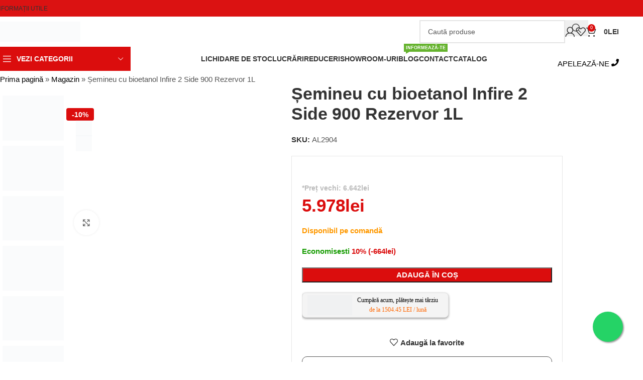

--- FILE ---
content_type: text/html; charset=UTF-8
request_url: https://kaminhorn.ro/produs/semineu-bioetanol-infire-2-side-900/
body_size: 69182
content:
<!DOCTYPE html><html lang="ro-RO"><head><script data-no-optimize="1" type="pmdelayedscript" data-cfasync="false" data-no-defer="1" data-no-minify="1">var litespeed_docref=sessionStorage.getItem("litespeed_docref");litespeed_docref&&(Object.defineProperty(document,"referrer",{get:function(){return litespeed_docref}}),sessionStorage.removeItem("litespeed_docref"));</script> <meta charset="UTF-8"><link rel="profile" href="https://gmpg.org/xfn/11"><link rel="pingback" href="https://kaminhorn.ro/xmlrpc.php"><meta name='robots' content='index, follow, max-image-preview:large, max-snippet:-1, max-video-preview:-1' /> <script data-cfasync="false" data-pagespeed-no-defer type="pmdelayedscript" data-no-optimize="1" data-no-defer="1" data-no-minify="1">var gtm4wp_datalayer_name = "dataLayer";
	var dataLayer = dataLayer || [];
	const gtm4wp_use_sku_instead = 0;
	const gtm4wp_currency = 'RON';
	const gtm4wp_product_per_impression = 0;
	const gtm4wp_clear_ecommerce = false;
	const gtm4wp_datalayer_max_timeout = 2000;</script> <title>Șemineu cu bioetanol Infire 2 Side 900 Rezervor 1L - Kaminhorn</title><meta name="description" content="ESTETICĂ ȘI CALITATE PREMIUM Bucuria focului natural acolo unde părea imposibil Bioșemineul 2 Side 900 este soluția ideală pentru a adăuga un element de des" /><link rel="canonical" href="https://kaminhorn.ro/produs/semineu-bioetanol-infire-2-side-900/" /><meta property="og:locale" content="ro_RO" /><meta property="og:type" content="product" /><meta property="og:title" content="Șemineu cu bioetanol Infire 2 Side 900 Rezervor 1L" /><meta property="og:description" content="ESTETICĂ ȘI CALITATE PREMIUM Bucuria focului natural acolo unde părea imposibil Bioșemineul 2 Side 900 este soluția ideală pentru a" /><meta property="og:url" content="https://kaminhorn.ro/produs/semineu-bioetanol-infire-2-side-900/" /><meta property="og:site_name" content="Kaminhorn" /><meta property="article:modified_time" content="2026-01-16T13:35:43+00:00" /><meta property="og:image" content="https://kaminhorn.ro/wp-content/uploads/2022/02/2-side-900_-scaled.jpg" /><meta property="og:image:width" content="2560" /><meta property="og:image:height" content="1888" /><meta property="og:image:type" content="image/jpeg" /><meta property="og:image" content="https://kaminhorn.ro/wp-content/uploads/2022/02/2SIDE-900_v1zoom-2-scaled.jpg" /><meta property="og:image:width" content="2560" /><meta property="og:image:height" content="1885" /><meta property="og:image:type" content="image/jpeg" /><meta property="og:image" content="https://kaminhorn.ro/wp-content/uploads/2022/02/2side900_s1.RGB_color_-1-scaled.jpg" /><meta property="og:image:width" content="2560" /><meta property="og:image:height" content="1885" /><meta property="og:image:type" content="image/jpeg" /><meta property="og:image" content="https://kaminhorn.ro/wp-content/uploads/2022/02/2side900_s2.RGB_color_-1-scaled.jpg" /><meta property="og:image:width" content="2560" /><meta property="og:image:height" content="1885" /><meta property="og:image:type" content="image/jpeg" /><meta property="og:image" content="https://kaminhorn.ro/wp-content/uploads/2022/02/2SIDE900_v1.RGB_color-1-scaled.jpg" /><meta property="og:image:width" content="2560" /><meta property="og:image:height" content="1885" /><meta property="og:image:type" content="image/jpeg" /><meta property="og:image" content="https://kaminhorn.ro/wp-content/uploads/2022/02/1-21.jpg" /><meta property="og:image:width" content="1224" /><meta property="og:image:height" content="822" /><meta property="og:image:type" content="image/jpeg" /><meta property="og:image" content="https://kaminhorn.ro/wp-content/uploads/2022/02/2side-900-1.jpg" /><meta property="og:image:width" content="658" /><meta property="og:image:height" content="432" /><meta property="og:image:type" content="image/jpeg" /><meta property="og:image" content="https://kaminhorn.ro/wp-content/uploads/2022/02/palnik500v3-1-scaled.jpg" /><meta property="og:image:width" content="2560" /><meta property="og:image:height" content="1889" /><meta property="og:image:type" content="image/jpeg" /><meta name="twitter:card" content="summary_large_image" /> <script type="application/ld+json" class="yoast-schema-graph">{"@context":"https://schema.org","@graph":[{"@type":["WebPage","ItemPage"],"@id":"https://kaminhorn.ro/produs/semineu-bioetanol-infire-2-side-900/","url":"https://kaminhorn.ro/produs/semineu-bioetanol-infire-2-side-900/","name":"Șemineu cu bioetanol Infire 2 Side 900 Rezervor 1L - Kaminhorn","isPartOf":{"@id":"https://kaminhorn.ro/#website"},"primaryImageOfPage":{"@id":"https://kaminhorn.ro/produs/semineu-bioetanol-infire-2-side-900/#primaryimage"},"image":{"@id":"https://kaminhorn.ro/produs/semineu-bioetanol-infire-2-side-900/#primaryimage"},"thumbnailUrl":"https://kaminhorn.ro/wp-content/uploads/2022/02/2-side-900_-scaled.jpg","breadcrumb":{"@id":"https://kaminhorn.ro/produs/semineu-bioetanol-infire-2-side-900/#breadcrumb"},"inLanguage":"ro-RO","potentialAction":{"@type":"BuyAction","target":"https://kaminhorn.ro/produs/semineu-bioetanol-infire-2-side-900/"}},{"@type":"ImageObject","inLanguage":"ro-RO","@id":"https://kaminhorn.ro/produs/semineu-bioetanol-infire-2-side-900/#primaryimage","url":"https://kaminhorn.ro/wp-content/uploads/2022/02/2-side-900_-scaled.jpg","contentUrl":"https://kaminhorn.ro/wp-content/uploads/2022/02/2-side-900_-scaled.jpg","width":2560,"height":1888},{"@type":"BreadcrumbList","@id":"https://kaminhorn.ro/produs/semineu-bioetanol-infire-2-side-900/#breadcrumb","itemListElement":[{"@type":"ListItem","position":1,"name":"Prima pagină","item":"https://kaminhorn.ro/"},{"@type":"ListItem","position":2,"name":"Magazin","item":"https://kaminhorn.ro/magazin/"},{"@type":"ListItem","position":3,"name":"Șemineu cu bioetanol Infire 2 Side 900 Rezervor 1L"}]},{"@type":"WebSite","@id":"https://kaminhorn.ro/#website","url":"https://kaminhorn.ro/","name":"Kaminhorn","description":"","publisher":{"@id":"https://kaminhorn.ro/#organization"},"potentialAction":[{"@type":"SearchAction","target":{"@type":"EntryPoint","urlTemplate":"https://kaminhorn.ro/?s={search_term_string}"},"query-input":{"@type":"PropertyValueSpecification","valueRequired":true,"valueName":"search_term_string"}}],"inLanguage":"ro-RO"},{"@type":"Organization","@id":"https://kaminhorn.ro/#organization","name":"Kaminhorn","url":"https://kaminhorn.ro/","logo":{"@type":"ImageObject","inLanguage":"ro-RO","@id":"https://kaminhorn.ro/#/schema/logo/image/","url":"https://kaminhorn.ro/wp-content/uploads/2021/11/Logo-Normal-cu-Tagline.svg","contentUrl":"https://kaminhorn.ro/wp-content/uploads/2021/11/Logo-Normal-cu-Tagline.svg","width":806,"height":193,"caption":"Kaminhorn"},"image":{"@id":"https://kaminhorn.ro/#/schema/logo/image/"}}]}</script> <meta property="product:brand" content="Infire" /><meta property="product:price:amount" content="5978" /><meta property="product:price:currency" content="RON" /><meta property="og:availability" content="backorder" /><meta property="product:availability" content="available for order" /><meta property="product:retailer_item_id" content="AL2904" /><meta property="product:condition" content="new" /><link rel='preconnect' href='http://googletagmanager.com' /><link rel='preconnect' href='http://cookiebot.com' /><style id='wp-img-auto-sizes-contain-inline-css' type='text/css'>img:is([sizes=auto i],[sizes^="auto," i]){contain-intrinsic-size:3000px 1500px}
/*# sourceURL=wp-img-auto-sizes-contain-inline-css */</style><link data-optimized="2" rel="stylesheet" href="https://kaminhorn.ro/wp-content/litespeed/css/5624b11f8dae9bc62f9b4ae5399f822e.css?ver=95ea7" /><style id='safe-svg-svg-icon-style-inline-css' type='text/css'>.safe-svg-cover{text-align:center}.safe-svg-cover .safe-svg-inside{display:inline-block;max-width:100%}.safe-svg-cover svg{fill:currentColor;height:100%;max-height:100%;max-width:100%;width:100%}

/*# sourceURL=https://kaminhorn.ro/wp-content/plugins/safe-svg/dist/safe-svg-block-frontend.css */</style><style id='woocommerce-inline-inline-css' type='text/css'>.woocommerce form .form-row .required { visibility: visible; }
/*# sourceURL=woocommerce-inline-inline-css */</style><style id='elementor-frontend-inline-css' type='text/css'>.elementor-kit-69{--e-global-color-335dc3b4:#23A455;--e-global-color-422bd209:#1E1E1E;--e-global-color-59b8ccd3:#FFF;--e-global-color-34a9c40e:#FFCD05;--e-global-color-3c72148d:#0A0500;--e-global-color-7a671aa:#BA2426;--e-global-color-080b7c5:#ECEAE9;--e-global-color-03fae36:#DB0D0D;--e-global-typography-primary-font-family:"Poppins";--e-global-typography-primary-font-weight:600;--e-global-typography-secondary-font-family:"Poppins";--e-global-typography-secondary-font-weight:400;--e-global-typography-text-font-family:"Poppins";--e-global-typography-text-font-weight:400;--e-global-typography-accent-font-family:"Poppins";--e-global-typography-accent-font-weight:500;font-family:"Poppins", Sans-serif;}.elementor-kit-69 e-page-transition{background-color:#FFBC7D;}.elementor-kit-69 input:not([type="button"]):not([type="submit"]),.elementor-kit-69 textarea,.elementor-kit-69 .elementor-field-textual{border-radius:0px 0px 0px 0px;}.elementor-section.elementor-section-boxed > .elementor-container{max-width:1140px;}.e-con{--container-max-width:1140px;}{}section.hero-section{display:var(--page-title-display);}@media(max-width:1024px){.elementor-section.elementor-section-boxed > .elementor-container{max-width:1024px;}.e-con{--container-max-width:1024px;}}@media(max-width:767px){.elementor-section.elementor-section-boxed > .elementor-container{max-width:767px;}.e-con{--container-max-width:767px;}}/* Start custom CSS */.pointer {cursor: pointer;}/* End custom CSS */
.elementor-bc-flex-widget .elementor-16400 .elementor-element.elementor-element-487c981a.elementor-column .elementor-widget-wrap{align-items:center;}.elementor-16400 .elementor-element.elementor-element-487c981a.elementor-column.elementor-element[data-element_type="column"] > .elementor-widget-wrap.elementor-element-populated{align-content:center;align-items:center;}.elementor-16400 .elementor-element.elementor-element-139e174c .title{color:var( --e-global-color-03fae36 );font-size:36px;}.elementor-bc-flex-widget .elementor-16400 .elementor-element.elementor-element-6553e3bf.elementor-column .elementor-widget-wrap{align-items:center;}.elementor-16400 .elementor-element.elementor-element-6553e3bf.elementor-column.elementor-element[data-element_type="column"] > .elementor-widget-wrap.elementor-element-populated{align-content:center;align-items:center;}.elementor-16400 .elementor-element.elementor-element-ca82455 .title{color:var( --e-global-color-422bd209 );font-size:36px;}.elementor-16400 .elementor-element.elementor-element-7634eb30 .wd-text-block{color:#FFFFFF;}.elementor-16400 .elementor-element.elementor-element-3d4be456 .wd-text-block{color:#FFFFFF;}.elementor-bc-flex-widget .elementor-16400 .elementor-element.elementor-element-43bc5bdd.elementor-column .elementor-widget-wrap{align-items:center;}.elementor-16400 .elementor-element.elementor-element-43bc5bdd.elementor-column.elementor-element[data-element_type="column"] > .elementor-widget-wrap.elementor-element-populated{align-content:center;align-items:center;}.elementor-16400 .elementor-element.elementor-element-62bbb4d1 .title{color:var( --e-global-color-03fae36 );font-size:36px;}.elementor-16400 .elementor-element.elementor-element-4ef6b49e .elementor-repeater-item-8d2adc5.wd-image-hotspot{left:66.6%;top:50%;}.elementor-16400 .elementor-element.elementor-element-4ef6b49e .elementor-repeater-item-0214f6f.wd-image-hotspot{left:35.4%;top:46.9%;}.elementor-16400 .elementor-element.elementor-element-4ef6b49e .elementor-repeater-item-c584f7a.wd-image-hotspot{left:48.3%;top:59.4%;}.elementor-16400 .elementor-element.elementor-element-4ef6b49e .elementor-repeater-item-e099270.wd-image-hotspot{left:65.6%;top:59.9%;}.elementor-16400 .elementor-element.elementor-element-4ef6b49e .elementor-repeater-item-a9b9559.wd-image-hotspot{left:55.3%;top:62.9%;}.elementor-16400 .elementor-element.elementor-element-4ef6b49e .elementor-repeater-item-48539a5.wd-image-hotspot{left:55.7%;top:46.1%;}.elementor-16400 .elementor-element.elementor-element-4ef6b49e .elementor-repeater-item-817e38f.wd-image-hotspot{left:19.1%;top:49.5%;}.elementor-16400 .elementor-element.elementor-element-4ef6b49e .elementor-repeater-item-56c2913.wd-image-hotspot{left:37.7%;top:60.5%;}.elementor-16400 .elementor-element.elementor-element-4ef6b49e .elementor-repeater-item-2ab16c1.wd-image-hotspot{left:45.2%;top:52.3%;}.elementor-16400 .elementor-element.elementor-element-4ef6b49e .elementor-repeater-item-e150025.wd-image-hotspot{left:27.7%;top:59.2%;}.elementor-16400 .elementor-element.elementor-element-4ef6b49e .elementor-repeater-item-8b8de01.wd-image-hotspot{left:79.5%;top:60.6%;}.elementor-16400 .elementor-element.elementor-element-4ef6b49e .elementor-repeater-item-abcfcc4.wd-image-hotspot{left:39.8%;top:30%;}.elementor-bc-flex-widget .elementor-16400 .elementor-element.elementor-element-342f9165.elementor-column .elementor-widget-wrap{align-items:center;}.elementor-16400 .elementor-element.elementor-element-342f9165.elementor-column.elementor-element[data-element_type="column"] > .elementor-widget-wrap.elementor-element-populated{align-content:center;align-items:center;}.elementor-16400 .elementor-element.elementor-element-f491a3d .title{color:var( --e-global-color-03fae36 );font-size:36px;}.elementor-16400 .elementor-element.elementor-element-1cf8cc55 .title{color:var( --e-global-color-03fae36 );font-size:36px;}.elementor-bc-flex-widget .elementor-16400 .elementor-element.elementor-element-5cfa8036.elementor-column .elementor-widget-wrap{align-items:center;}.elementor-16400 .elementor-element.elementor-element-5cfa8036.elementor-column.elementor-element[data-element_type="column"] > .elementor-widget-wrap.elementor-element-populated{align-content:center;align-items:center;}.elementor-16400 .elementor-element.elementor-element-257d4d54 .elementor-wrapper{--video-aspect-ratio:1.77777;}@media(max-width:767px){.elementor-16400 .elementor-element.elementor-element-139e174c .title{font-size:26px;}.elementor-16400 .elementor-element.elementor-element-ca82455 .title{font-size:26px;}.elementor-16400 .elementor-element.elementor-element-62bbb4d1 .title{font-size:26px;}.elementor-16400 .elementor-element.elementor-element-f491a3d .title{font-size:26px;}.elementor-16400 .elementor-element.elementor-element-1cf8cc55 .title{font-size:26px;}}
.elementor-82799 .elementor-element.elementor-element-6b3ed55{--display:flex;--flex-direction:column;--container-widget-width:100%;--container-widget-height:initial;--container-widget-flex-grow:0;--container-widget-align-self:initial;--flex-wrap-mobile:wrap;}.elementor-82799 .elementor-element.elementor-element-fce6a8a .elementor-icon-list-icon i{transition:color 0.3s;}.elementor-82799 .elementor-element.elementor-element-fce6a8a .elementor-icon-list-icon svg{transition:fill 0.3s;}.elementor-82799 .elementor-element.elementor-element-fce6a8a{--e-icon-list-icon-size:14px;--icon-vertical-offset:0px;}.elementor-82799 .elementor-element.elementor-element-fce6a8a .elementor-icon-list-text{transition:color 0.3s;}.elementor-82799 .elementor-element.elementor-element-1019069c > .elementor-container{max-width:900px;}.elementor-82799 .elementor-element.elementor-element-1019069c{transition:background 0.3s, border 0.3s, border-radius 0.3s, box-shadow 0.3s;margin:0px 0px 0px 0px;}.elementor-82799 .elementor-element.elementor-element-1019069c > .elementor-background-overlay{transition:background 0.3s, border-radius 0.3s, opacity 0.3s;}.elementor-82799 .elementor-element.elementor-element-4a463e8e > .elementor-element-populated{transition:background 0.3s, border 0.3s, border-radius 0.3s, box-shadow 0.3s;padding:0px 0px 0px 0px;}.elementor-82799 .elementor-element.elementor-element-4a463e8e > .elementor-element-populated > .elementor-background-overlay{transition:background 0.3s, border-radius 0.3s, opacity 0.3s;}#elementor-popup-modal-82799{background-color:rgba(0,0,0,.8);justify-content:center;align-items:center;pointer-events:all;}#elementor-popup-modal-82799 .dialog-message{width:640px;height:auto;padding:0px 0px 0px 0px;}#elementor-popup-modal-82799 .dialog-widget-content{box-shadow:2px 8px 23px 3px rgba(0,0,0,0.2);margin:0px 0px 0px 0px;}@media(min-width:768px){.elementor-82799 .elementor-element.elementor-element-4a463e8e{width:100%;}}@media(max-width:767px){.elementor-82799 .elementor-element.elementor-element-6b3ed55{--padding-top:0px;--padding-bottom:0px;--padding-left:0px;--padding-right:0px;}.elementor-82799 .elementor-element.elementor-element-1019069c{padding:0px 0px 0px 0px;}.elementor-82799 .elementor-element.elementor-element-4a463e8e:not(.elementor-motion-effects-element-type-background) > .elementor-widget-wrap, .elementor-82799 .elementor-element.elementor-element-4a463e8e > .elementor-widget-wrap > .elementor-motion-effects-container > .elementor-motion-effects-layer{background-image:url("https://kaminhorn.ro/wp-content/uploads/2025/12/winter-sale-cos-de-fum-square-mobile.webp");background-position:center center;background-repeat:no-repeat;background-size:contain;}.elementor-82799 .elementor-element.elementor-element-4a463e8e{width:100%;}.elementor-82799 .elementor-element.elementor-element-4a463e8e > .elementor-element-populated{padding:0px 0px 0px 0px;}#elementor-popup-modal-82799{justify-content:center;align-items:center;}}
.elementor-27422 .elementor-element.elementor-element-2f0b97f > .elementor-container{max-width:900px;}.elementor-27422 .elementor-element.elementor-element-2f0b97f{transition:background 0.3s, border 0.3s, border-radius 0.3s, box-shadow 0.3s;}.elementor-27422 .elementor-element.elementor-element-2f0b97f > .elementor-background-overlay{transition:background 0.3s, border-radius 0.3s, opacity 0.3s;}.elementor-27422 .elementor-element.elementor-element-9e128f2:not(.elementor-motion-effects-element-type-background) > .elementor-widget-wrap, .elementor-27422 .elementor-element.elementor-element-9e128f2 > .elementor-widget-wrap > .elementor-motion-effects-container > .elementor-motion-effects-layer{background-image:url("https://kaminhorn.ro/wp-content/uploads/2022/09/Popup-Kaminhorn.png");background-size:cover;}.elementor-27422 .elementor-element.elementor-element-9e128f2 > .elementor-element-populated{transition:background 0.3s, border 0.3s, border-radius 0.3s, box-shadow 0.3s;}.elementor-27422 .elementor-element.elementor-element-9e128f2 > .elementor-element-populated > .elementor-background-overlay{transition:background 0.3s, border-radius 0.3s, opacity 0.3s;}.elementor-27422 .elementor-element.elementor-element-91b9f3b{--spacer-size:50px;}.elementor-27422 .elementor-element.elementor-element-21cab95{padding:48px 0px 0px 0px;}.elementor-27422 .elementor-element.elementor-element-dbb589f > .elementor-widget-container{padding:0px 0px 0px 0px;}.elementor-27422 .elementor-element.elementor-element-b41eb7b > .elementor-widget-container{padding:0px 0px 0px 0px;}.elementor-27422 .elementor-element.elementor-element-193e37d > .elementor-widget-container{margin:0px 0px 0px 0px;padding:0px 0px 0px 0px;}.elementor-27422 .elementor-element.elementor-element-2f01d4d{--spacer-size:68px;}#elementor-popup-modal-27422{background-color:rgba(0,0,0,.8);justify-content:center;align-items:center;pointer-events:all;}#elementor-popup-modal-27422 .dialog-message{width:640px;height:auto;padding:0px 0px 0px 0px;}#elementor-popup-modal-27422 .dialog-close-button{display:flex;}#elementor-popup-modal-27422 .dialog-widget-content{box-shadow:2px 8px 23px 3px rgba(0,0,0,0.2);margin:0px 0px 0px 0px;}#elementor-popup-modal-27422 .dialog-close-button i{color:#FFFFFF;}#elementor-popup-modal-27422 .dialog-close-button svg{fill:#FFFFFF;}@media(max-width:767px){.elementor-27422 .elementor-element.elementor-element-9e128f2{width:100%;}.elementor-27422 .elementor-element.elementor-element-9e128f2:not(.elementor-motion-effects-element-type-background) > .elementor-widget-wrap, .elementor-27422 .elementor-element.elementor-element-9e128f2 > .elementor-widget-wrap > .elementor-motion-effects-container > .elementor-motion-effects-layer{background-position:center center;}.elementor-27422 .elementor-element.elementor-element-2f01d4d{--spacer-size:49px;}}
.elementor-13250 .elementor-element.elementor-element-b0c0c5d > .elementor-container > .elementor-column > .elementor-widget-wrap{align-content:center;align-items:center;}.elementor-13250 .elementor-element.elementor-element-b0c0c5d:not(.elementor-motion-effects-element-type-background), .elementor-13250 .elementor-element.elementor-element-b0c0c5d > .elementor-motion-effects-container > .elementor-motion-effects-layer{background-color:#f7f7f7;}.elementor-13250 .elementor-element.elementor-element-b0c0c5d{transition:background 0.3s, border 0.3s, border-radius 0.3s, box-shadow 0.3s;padding:0px 15px 0px 15px;}.elementor-13250 .elementor-element.elementor-element-b0c0c5d > .elementor-background-overlay{transition:background 0.3s, border-radius 0.3s, opacity 0.3s;}.elementor-13250 .elementor-element.elementor-element-1c3b4f4.elementor-column > .elementor-widget-wrap{justify-content:space-around;}.elementor-13250 .elementor-element.elementor-element-775d605{width:auto;max-width:auto;}.elementor-13250 .elementor-element.elementor-element-b58f1fd.elementor-column > .elementor-widget-wrap{justify-content:space-around;}.elementor-13250 .elementor-element.elementor-element-af082f0{width:auto;max-width:auto;}@media(max-width:767px){.elementor-13250 .elementor-element.elementor-element-1c3b4f4{width:50%;}.elementor-13250 .elementor-element.elementor-element-b58f1fd{width:50%;}}@media(min-width:768px){.elementor-13250 .elementor-element.elementor-element-cab36dd{width:73.431%;}.elementor-13250 .elementor-element.elementor-element-1c3b4f4{width:13.032%;}.elementor-13250 .elementor-element.elementor-element-b58f1fd{width:13.013%;}}
/*# sourceURL=elementor-frontend-inline-css */</style> <script type="pmdelayedscript" data-src="https://kaminhorn.ro/wp-includes/js/jquery/jquery.min.js" id="jquery-core-js" data-perfmatters-type="litespeed/javascript" data-cfasync="false" data-no-optimize="1" data-no-defer="1" data-no-minify="1"></script> <script id="wc-add-to-cart-js-extra" type="pmdelayedscript" data-perfmatters-type="litespeed/javascript" data-cfasync="false" data-no-optimize="1" data-no-defer="1" data-no-minify="1">var wc_add_to_cart_params={"ajax_url":"/wp-admin/admin-ajax.php","wc_ajax_url":"/?wc-ajax=%%endpoint%%","i18n_view_cart":"Vezi co\u0219ul","cart_url":"https://kaminhorn.ro/cart/","is_cart":"","cart_redirect_after_add":"no","gt_translate_keys":["i18n_view_cart",{"key":"cart_url","format":"url"}]}</script> <script id="wc-single-product-js-extra" type="pmdelayedscript" data-perfmatters-type="litespeed/javascript" data-cfasync="false" data-no-optimize="1" data-no-defer="1" data-no-minify="1">var wc_single_product_params={"i18n_required_rating_text":"Te rog selecteaz\u0103 o evaluare","i18n_rating_options":["Una din 5 stele","2 din 5 stele","3 din 5 stele","4 din 5 stele","5 din 5 stele"],"i18n_product_gallery_trigger_text":"Vezi galeria cu imagini pe ecran \u00eentreg","review_rating_required":"yes","flexslider":{"rtl":!1,"animation":"slide","smoothHeight":!0,"directionNav":!1,"controlNav":"thumbnails","slideshow":!1,"animationSpeed":500,"animationLoop":!1,"allowOneSlide":!1},"zoom_enabled":"","zoom_options":[],"photoswipe_enabled":"","photoswipe_options":{"shareEl":!1,"closeOnScroll":!1,"history":!1,"hideAnimationDuration":0,"showAnimationDuration":0},"flexslider_enabled":"","gt_translate_keys":["i18n_required_rating_text"]}</script> <script id="woocommerce-js-extra" type="pmdelayedscript" data-perfmatters-type="litespeed/javascript" data-cfasync="false" data-no-optimize="1" data-no-defer="1" data-no-minify="1">var woocommerce_params={"ajax_url":"/wp-admin/admin-ajax.php","wc_ajax_url":"/?wc-ajax=%%endpoint%%","i18n_password_show":"Arat\u0103 parola","i18n_password_hide":"Ascunde parola"}</script> <script id="mktr-loader-js-extra" type="pmdelayedscript" data-perfmatters-type="litespeed/javascript" data-cfasync="false" data-no-optimize="1" data-no-defer="1" data-no-minify="1">var mktr_data={"uuid":null,"clear":"0","isWoodMart":"0","push":[{"event":"__sm__view_product","product_id":16400}],"base_url":"https://kaminhorn.ro/","js":[]}</script> <link rel="https://api.w.org/" href="https://kaminhorn.ro/wp-json/" /><link rel="alternate" title="JSON" type="application/json" href="https://kaminhorn.ro/wp-json/wp/v2/product/16400" /> <script data-cfasync="false" data-pagespeed-no-defer type="pmdelayedscript" data-no-optimize="1" data-no-defer="1" data-no-minify="1">var dataLayer_content = {"pagePostType":"product","pagePostType2":"single-product","pagePostAuthor":"teodora@obtineclienti.ro","customerTotalOrders":0,"customerTotalOrderValue":0,"customerFirstName":"","customerLastName":"","customerBillingFirstName":"","customerBillingLastName":"","customerBillingCompany":"","customerBillingAddress1":"","customerBillingAddress2":"","customerBillingCity":"","customerBillingState":"","customerBillingPostcode":"","customerBillingCountry":"","customerBillingEmail":"","customerBillingEmailHash":"","customerBillingPhone":"","customerShippingFirstName":"","customerShippingLastName":"","customerShippingCompany":"","customerShippingAddress1":"","customerShippingAddress2":"","customerShippingCity":"","customerShippingState":"","customerShippingPostcode":"","customerShippingCountry":"","cartContent":{"totals":{"applied_coupons":[],"discount_total":0,"subtotal":0,"total":0},"items":[]},"productRatingCounts":[],"productAverageRating":0,"productReviewCount":0,"productType":"simple","productIsVariable":0};
	dataLayer.push( dataLayer_content );</script> <script data-cfasync="false" data-pagespeed-no-defer type="pmdelayedscript" data-no-optimize="1" data-no-defer="1" data-no-minify="1">(function(w,d,s,l,i){w[l]=w[l]||[];w[l].push({'gtm.start':
new Date().getTime(),event:'gtm.js'});var f=d.getElementsByTagName(s)[0],
j=d.createElement(s),dl=l!='dataLayer'?'&l='+l:'';j.async=true;j.src=
'//www.googletagmanager.com/gtm.js?id='+i+dl;f.parentNode.insertBefore(j,f);
})(window,document,'script','dataLayer','GTM-WPRRT6B');</script> 
<a href="https://api.whatsapp.com/send?phone=+40744995533&text=Buna%20ziua,%20Am%20nevoie%20de%20mai%20multe%20detalii%20despre%20un%20produs%20de%20pe%20kaminhorn.ro" class="floating" target="_blank">
<i class="fab fa-whatsapp"></i>
</a><link rel="stylesheet" href="https://cdnjs.cloudflare.com/ajax/libs/font-awesome/7.0.1/css/all.min.css" integrity="sha512-2SwdPD6INVrV/lHTZbO2nodKhrnDdJK9/kg2XD1r9uGqPo1cUbujc+IYdlYdEErWNu69gVcYgdxlmVmzTWnetw==" crossorigin="anonymous" referrerpolicy="no-referrer" /><meta name="theme-color" content="rgb(219,13,13)"><meta name="viewport" content="width=device-width, initial-scale=1">
<noscript><style>.woocommerce-product-gallery{ opacity: 1 !important; }</style></noscript><meta name="google-site-verification" content="c_5ASA9R1YRQS28zVooVvkBgufvFoPcHc14P-Z_8l48" /> <script type="pmdelayedscript" data-perfmatters-type="litespeed/javascript" data-cfasync="false" data-no-optimize="1" data-no-defer="1" data-no-minify="1">var _tip=_tip||[];(function(d,s,id){var js,tjs=d.getElementsByTagName(s)[0];if(d.getElementById(id)){return}
js=d.createElement(s);js.id=id;js.async=!0;js.src=d.location.protocol+'//app.truconversion.com/ti-js/25774/c2ae2.js';tjs.parentNode.insertBefore(js,tjs)}(document,'script','ti-js'))</script> <script type="pmdelayedscript" data-perfmatters-type="litespeed/javascript" data-cfasync="false" data-no-optimize="1" data-no-defer="1" data-no-minify="1">jQuery(document).ready(function($){var refreshButton=$('.woosq-popup').find('.single_add_to_cart_button');refreshButton.on('click',function(){location.reload()})})</script> <style>.e-con.e-parent:nth-of-type(n+4):not(.e-lazyloaded):not(.e-no-lazyload),
				.e-con.e-parent:nth-of-type(n+4):not(.e-lazyloaded):not(.e-no-lazyload) * {
					background-image: none !important;
				}
				@media screen and (max-height: 1024px) {
					.e-con.e-parent:nth-of-type(n+3):not(.e-lazyloaded):not(.e-no-lazyload),
					.e-con.e-parent:nth-of-type(n+3):not(.e-lazyloaded):not(.e-no-lazyload) * {
						background-image: none !important;
					}
				}
				@media screen and (max-height: 640px) {
					.e-con.e-parent:nth-of-type(n+2):not(.e-lazyloaded):not(.e-no-lazyload),
					.e-con.e-parent:nth-of-type(n+2):not(.e-lazyloaded):not(.e-no-lazyload) * {
						background-image: none !important;
					}
				}</style> <script type="litespeed/javascript">"addEventListener"in document&&document.addEventListener("DOMContentLiteSpeedLoaded",function(){FastClick.attach(document.body)},!1)</script><script type="pmdelayedscript" data-perfmatters-type="litespeed/javascript" data-cfasync="false" data-no-optimize="1" data-no-defer="1" data-no-minify="1">function perfmatters_check_cart_fragments(){if(null!==document.getElementById("perfmatters-cart-fragments"))return!1;if(document.cookie.match("(^|;) ?woocommerce_cart_hash=([^;]*)(;|$)")){var e=document.createElement("script");e.id="perfmatters-cart-fragments",e.src="https://kaminhorn.ro/wp-content/plugins/woocommerce/assets/js/frontend/cart-fragments.min.js",e.async=!0,document.head.appendChild(e)}}perfmatters_check_cart_fragments(),document.addEventListener("click",function(){setTimeout(perfmatters_check_cart_fragments,1e3)})</script><link rel="icon" href="https://kaminhorn.ro/wp-content/uploads/2021/12/Favicon.svg" sizes="32x32" /><link rel="icon" href="https://kaminhorn.ro/wp-content/uploads/2021/12/Favicon.svg" sizes="192x192" /><link rel="apple-touch-icon" href="https://kaminhorn.ro/wp-content/uploads/2021/12/Favicon.svg" /><meta name="msapplication-TileImage" content="https://kaminhorn.ro/wp-content/uploads/2021/12/Favicon.svg" /><style type="text/css" id="wp-custom-css">.reset_variations{
	display:none!important
}

.elementor-36849 .elementor-element.elementor-element-8d570e9 li {
    display: inline-block !important;
    background: #DB0C0D;
    padding: 5px 15px 5px 15px;
    margin-right: 3px;
}

#wpforms-69286-field_3 {
	list-style-type: none;
	padding-left: 0 !important;
	margin-left: 0 !important;
}

[class*="title-line-"] .wd-product .wd-entities-title {
    overflow: hidden;
    max-height: initial !important;
    line-height: var(--title-line-height, 1.4em);
}

table.shop_attributes th {
	max-width: 50% !important;
	width: 50% !important;
}

.category-grid-item {
	position: relative !important;
}

.hover-mask {
	color: rgba(255, 255, 255, 1);
}

.category-grid-item:after {
  content: " ";
  display: block;
  position: absolute;
  height: 100%;
  top: 0;
  left: 0;
  right: 0;
  background: rgba(0, 0, 0, 0.2);
}

.wpforms-field-label {
	font-size: 1em !important;
	padding-left: 0 !important;
	padding-bottom: 15px !important;
}</style><style></style><style id="wd-style-header_779847-css" data-type="wd-style-header_779847">:root{
	--wd-top-bar-h: 33px;
	--wd-top-bar-sm-h: 40px;
	--wd-top-bar-sticky-h: .00001px;
	--wd-top-bar-brd-w: .00001px;

	--wd-header-general-h: 60px;
	--wd-header-general-sm-h: 50px;
	--wd-header-general-sticky-h: 60px;
	--wd-header-general-brd-w: .00001px;

	--wd-header-bottom-h: 48px;
	--wd-header-bottom-sm-h: .00001px;
	--wd-header-bottom-sticky-h: 45px;
	--wd-header-bottom-brd-w: .00001px;

	--wd-header-clone-h: .00001px;

	--wd-header-brd-w: calc(var(--wd-top-bar-brd-w) + var(--wd-header-general-brd-w) + var(--wd-header-bottom-brd-w));
	--wd-header-h: calc(var(--wd-top-bar-h) + var(--wd-header-general-h) + var(--wd-header-bottom-h) + var(--wd-header-brd-w));
	--wd-header-sticky-h: calc(var(--wd-top-bar-sticky-h) + var(--wd-header-general-sticky-h) + var(--wd-header-bottom-sticky-h) + var(--wd-header-clone-h) + var(--wd-header-brd-w));
	--wd-header-sm-h: calc(var(--wd-top-bar-sm-h) + var(--wd-header-general-sm-h) + var(--wd-header-bottom-sm-h) + var(--wd-header-brd-w));
}

.whb-top-bar .wd-dropdown {
	margin-top: -3.5px;
}

.whb-top-bar .wd-dropdown:after {
	height: 6.5px;
}


.whb-sticked .whb-general-header .wd-dropdown:not(.sub-sub-menu) {
	margin-top: 10px;
}

.whb-sticked .whb-general-header .wd-dropdown:not(.sub-sub-menu):after {
	height: 20px;
}




.whb-header-bottom .wd-dropdown {
	margin-top: 4px;
}

.whb-header-bottom .wd-dropdown:after {
	height: 14px;
}

.whb-sticked .whb-header-bottom .wd-dropdown:not(.sub-sub-menu) {
	margin-top: 2.5px;
}

.whb-sticked .whb-header-bottom .wd-dropdown:not(.sub-sub-menu):after {
	height: 12.5px;
}


		
.whb-top-bar {
	background-color: rgba(219, 18, 18, 1);
}

.whb-general-header {
	border-bottom-width: 0px;border-bottom-style: solid;
}

.whb-header-bottom {
	border-bottom-width: 0px;border-bottom-style: solid;
}</style><style id="wpforms-css-vars-root">:root {
					--wpforms-field-border-radius: 3px;
--wpforms-field-border-style: solid;
--wpforms-field-border-size: 1px;
--wpforms-field-background-color: #ffffff;
--wpforms-field-border-color: rgba( 0, 0, 0, 0.25 );
--wpforms-field-border-color-spare: rgba( 0, 0, 0, 0.25 );
--wpforms-field-text-color: rgba( 0, 0, 0, 0.7 );
--wpforms-field-menu-color: #ffffff;
--wpforms-label-color: rgba( 0, 0, 0, 0.85 );
--wpforms-label-sublabel-color: rgba( 0, 0, 0, 0.55 );
--wpforms-label-error-color: #d63637;
--wpforms-button-border-radius: 3px;
--wpforms-button-border-style: none;
--wpforms-button-border-size: 1px;
--wpforms-button-background-color: #066aab;
--wpforms-button-border-color: #066aab;
--wpforms-button-text-color: #ffffff;
--wpforms-page-break-color: #066aab;
--wpforms-background-image: none;
--wpforms-background-position: center center;
--wpforms-background-repeat: no-repeat;
--wpforms-background-size: cover;
--wpforms-background-width: 100px;
--wpforms-background-height: 100px;
--wpforms-background-color: rgba( 0, 0, 0, 0 );
--wpforms-background-url: none;
--wpforms-container-padding: 0px;
--wpforms-container-border-style: none;
--wpforms-container-border-width: 1px;
--wpforms-container-border-color: #000000;
--wpforms-container-border-radius: 3px;
--wpforms-field-size-input-height: 43px;
--wpforms-field-size-input-spacing: 15px;
--wpforms-field-size-font-size: 16px;
--wpforms-field-size-line-height: 19px;
--wpforms-field-size-padding-h: 14px;
--wpforms-field-size-checkbox-size: 16px;
--wpforms-field-size-sublabel-spacing: 5px;
--wpforms-field-size-icon-size: 1;
--wpforms-label-size-font-size: 16px;
--wpforms-label-size-line-height: 19px;
--wpforms-label-size-sublabel-font-size: 14px;
--wpforms-label-size-sublabel-line-height: 17px;
--wpforms-button-size-font-size: 17px;
--wpforms-button-size-height: 41px;
--wpforms-button-size-padding-h: 15px;
--wpforms-button-size-margin-top: 10px;
--wpforms-container-shadow-size-box-shadow: none;

				}</style><noscript><style>.perfmatters-lazy[data-src]{display:none !important;}</style></noscript><style>.perfmatters-lazy.pmloaded,.perfmatters-lazy.pmloaded>img,.perfmatters-lazy>img.pmloaded,.perfmatters-lazy[data-ll-status=entered]{animation:500ms pmFadeIn}@keyframes pmFadeIn{0%{opacity:0}100%{opacity:1}}</style></head><body class="wp-singular product-template-default single single-product postid-16400 wp-custom-logo wp-theme-woodmart wp-child-theme-woodmart-child theme-woodmart woocommerce woocommerce-page woocommerce-no-js wrapper-full-width  categories-accordion-on hide-larger-price elementor-default elementor-kit-69 elementor-page elementor-page-16400 elementor-page-413"> <script type="pmdelayedscript" id="wd-flicker-fix" data-perfmatters-type="text/javascript" data-cfasync="false" data-no-optimize="1" data-no-defer="1" data-no-minify="1">// Flicker fix.</script> <noscript><iframe data-lazyloaded="1" src="about:blank" data-litespeed-src="https://www.googletagmanager.com/ns.html?id=GTM-WPRRT6B" height="0" width="0" style="display:none;visibility:hidden" aria-hidden="true"></iframe></noscript><div class="wd-page-wrapper website-wrapper"><header class="whb-header whb-header_779847 whb-sticky-shadow whb-scroll-stick whb-sticky-real whb-hide-on-scroll"><div class="whb-main-header"><div class="whb-row whb-top-bar whb-not-sticky-row whb-with-bg whb-without-border whb-color-light whb-flex-flex-middle"><div class="container"><div class="whb-flex-row whb-top-bar-inner"><div class="whb-column whb-col-left whb-column5 whb-visible-lg"><div class="wd-header-nav wd-header-secondary-nav whb-87u6rk7td62uxv1wzek2 text-left" role="navigation" aria-label="Secondary navigation"><ul id="menu-top-bar-left" class="menu wd-nav wd-nav-secondary wd-style-default wd-gap-s"><li id="menu-item-13614" class="menu-item menu-item-type-custom menu-item-object-custom menu-item-has-children menu-item-13614 item-level-0 menu-simple-dropdown wd-event-hover" ><a href="#" class="woodmart-nav-link"><span class="nav-link-text">Informații utile</span></a><div class="color-scheme-dark wd-design-default wd-dropdown-menu wd-dropdown"><div class="container wd-entry-content"><ul class="wd-sub-menu color-scheme-dark"><li id="menu-item-13615" class="menu-item menu-item-type-post_type menu-item-object-post menu-item-13615 item-level-1 wd-event-hover" ><a href="https://kaminhorn.ro/sfaturi/sfaturi-utile-despre-horn-cos-de-fum/" class="woodmart-nav-link">Sfaturi despre coș de fum</a></li><li id="menu-item-13616" class="menu-item menu-item-type-post_type menu-item-object-post menu-item-13616 item-level-1 wd-event-hover" ><a href="https://kaminhorn.ro/ghiduri/instructiuni-de-montaj-sistem-cos-de-fum-profesional-kaminhorn/" class="woodmart-nav-link">Instrucțiuni de montaj coș de fum</a></li><li id="menu-item-13617" class="menu-item menu-item-type-post_type menu-item-object-post menu-item-13617 item-level-1 wd-event-hover" ><a href="https://kaminhorn.ro/sfaturi/cum-sa-reduci-cheltuielile-pentru-incalzire-sfaturi-practice/" class="woodmart-nav-link">Cum să reduci cheltuielile pentru încălzire</a></li><li id="menu-item-13618" class="menu-item menu-item-type-post_type menu-item-object-post menu-item-13618 item-level-1 wd-event-hover" ><a href="https://kaminhorn.ro/sfaturi/ce-trebuie-sa-stii-cand-achizitionezi-un-cos-de-fum/" class="woodmart-nav-link">Ce trebuie să știi cand achiziționezi un coș de fum?</a></li><li id="menu-item-13619" class="menu-item menu-item-type-post_type menu-item-object-post menu-item-13619 item-level-1 wd-event-hover" ><a href="https://kaminhorn.ro/ghiduri/ce-accesorii-sunt-necesare-pentru-un-cos-fum-profesional/" class="woodmart-nav-link">Ce accesorii sunt necesare pentru un coș fum profesional?</a></li><li id="menu-item-26545" class="menu-item menu-item-type-post_type menu-item-object-post menu-item-26545 item-level-1 wd-event-hover" ><a href="https://kaminhorn.ro/ghiduri/produs-in-romania/" class="woodmart-nav-link">Produs în România</a></li></ul></div></div></li></ul></div></div><div class="whb-column whb-col-center whb-column6 whb-visible-lg whb-empty-column"></div><div class="whb-column whb-col-right whb-column7 whb-visible-lg"><div class="wd-header-text reset-last-child whb-54rhx06iyb4ex38tfdcl"><div class="gtranslate_wrapper" id="gt-wrapper-28713186"></div></div></div><div class="whb-column whb-col-mobile whb-column_mobile1 whb-hidden-lg"><div class="wd-header-text reset-last-child whb-df8ofwq52jm6mbdy0rrm"><div class="gtranslate_wrapper" id="gt-wrapper-54970866"></div></div></div></div></div></div><div class="whb-row whb-general-header whb-sticky-row whb-without-bg whb-without-border whb-color-dark whb-flex-equal-sides"><div class="container"><div class="whb-flex-row whb-general-header-inner"><div class="whb-column whb-col-left whb-column8 whb-visible-lg"><div class="site-logo whb-gs8bcnxektjsro21n657">
<a href="https://kaminhorn.ro/" class="wd-logo wd-main-logo" rel="home" aria-label="Site logo">
<img data-lazyloaded="1" src="[data-uri]" width="806" height="193" data-src="https://kaminhorn.ro/wp-content/uploads/2021/11/Logo-Normal-cu-Tagline.svg" class="attachment-full size-full" alt="Imagine logo Kaminhorn cu tagline Șeminee și Coșuri de fum" style="max-width:170px;" decoding="async" />	</a></div></div><div class="whb-column whb-col-center whb-column9 whb-visible-lg whb-empty-column"></div><div class="whb-column whb-col-right whb-column10 whb-visible-lg"><div class="wd-search-form  wd-header-search-form wd-display-form whb-cgbmqwb5249c6r8hdt9y"><form role="search" method="get" class="searchform  wd-style-default woodmart-ajax-search" action="https://kaminhorn.ro/"  data-thumbnail="1" data-price="1" data-post_type="product" data-count="5" data-sku="1" data-symbols_count="3" data-include_cat_search="no" autocomplete="off">
<input type="text" class="s" placeholder="Caută produse" value="" name="s" aria-label="Caută" title="Caută produse" required/>
<input type="hidden" name="post_type" value="product"><span class="wd-clear-search wd-hide"></span>
<button type="submit" class="searchsubmit">
<span>
Caută		</span>
</button></form><div class="wd-search-results-wrapper"><div class="wd-search-results wd-dropdown-results wd-dropdown wd-scroll"><div class="wd-scroll-content"></div></div></div></div><div class="wd-header-my-account wd-tools-element wd-event-hover wd-design-1 wd-account-style-icon login-side-opener whb-vssfpylqqax9pvkfnxoz">
<a href="https://kaminhorn.ro/contul-meu/" title="Contul meu">
<span class="wd-tools-icon">
</span>
<span class="wd-tools-text">
Login/ Autentificare			</span></a></div><div class="wd-header-divider whb-divider-default whb-luj5q7hc2chwh204aciy"></div><div class="wd-header-wishlist wd-tools-element wd-style-icon wd-design-2 whb-a22wdkiy3r40yw2paskq" title="Lista mea de favorite">
<a href="https://kaminhorn.ro/wishlist/" title="Wishlist products">
<span class="wd-tools-icon">
</span><span class="wd-tools-text">
Favorite			</span></a></div><div class="wd-header-divider whb-divider-default whb-bxckymdmntedv8dd9o47"></div><div class="wd-header-cart wd-tools-element wd-design-2 cart-widget-opener whb-nedhm962r512y1xz9j06">
<a href="https://kaminhorn.ro/cart/" title="Coș">
<span class="wd-tools-icon">
<span class="wd-cart-number wd-tools-count">0 <span>items</span></span>
</span>
<span class="wd-tools-text">
<span class="wd-cart-subtotal"><span class="woocommerce-Price-amount amount"><bdi>0<span class="woocommerce-Price-currencySymbol">lei</span></bdi></span></span>
</span></a></div></div><div class="whb-column whb-mobile-left whb-column_mobile2 whb-hidden-lg"><div class="site-logo whb-lt7vdqgaccmapftzurvt">
<a href="https://kaminhorn.ro/" class="wd-logo wd-main-logo" rel="home" aria-label="Site logo">
<img data-lazyloaded="1" src="[data-uri]" width="806" height="193" data-src="https://kaminhorn.ro/wp-content/uploads/2021/11/Logo-Normal-cu-Tagline.svg" class="attachment-full size-full" alt="Imagine logo Kaminhorn cu tagline Șeminee și Coșuri de fum" style="max-width:150px;" decoding="async" />	</a></div></div><div class="whb-column whb-mobile-center whb-column_mobile3 whb-hidden-lg whb-empty-column"></div><div class="whb-column whb-mobile-right whb-column_mobile4 whb-hidden-lg"><div class="wd-header-search wd-tools-element wd-header-search-mobile wd-design-1 wd-style-icon wd-display-icon whb-h3uoreie3yrxidcbvoqz">
<a href="#" rel="nofollow noopener" aria-label="Caută">
<span class="wd-tools-icon">
</span><span class="wd-tools-text">
Caută			</span></a></div><div class="wd-header-divider whb-divider-default whb-3uw4e5689n60w8g7w7a0"></div><div class="wd-header-my-account wd-tools-element wd-event-hover wd-design-1 wd-account-style-icon login-side-opener whb-ya10ifyktcjygnu7z3s4">
<a href="https://kaminhorn.ro/contul-meu/" title="Contul meu">
<span class="wd-tools-icon">
</span>
<span class="wd-tools-text">
Login/ Autentificare			</span></a></div><div class="wd-header-divider whb-divider-default whb-zzhvwyzvt7jxwpijpvt7"></div><div class="wd-header-cart wd-tools-element wd-design-5 cart-widget-opener whb-trk5sfmvib0ch1s1qbtc">
<a href="https://kaminhorn.ro/cart/" title="Coș">
<span class="wd-tools-icon">
<span class="wd-cart-number wd-tools-count">0 <span>items</span></span>
</span>
<span class="wd-tools-text">
<span class="wd-cart-subtotal"><span class="woocommerce-Price-amount amount"><bdi>0<span class="woocommerce-Price-currencySymbol">lei</span></bdi></span></span>
</span></a></div><div class="wd-header-divider whb-divider-default whb-ibjndcd5crbiubb4s4pt"></div><div class="wd-tools-element wd-header-mobile-nav wd-style-icon wd-design-1 whb-g1k0m1tib7raxrwkm1t3">
<a href="#" rel="nofollow" aria-label="Open mobile menu">
<span class="wd-tools-icon">
</span><span class="wd-tools-text">Meniu</span></a></div></div></div></div></div><div class="whb-row whb-header-bottom whb-sticky-row whb-without-bg whb-without-border whb-color-dark whb-hidden-mobile whb-flex-equal-sides"><div class="container"><div class="whb-flex-row whb-header-bottom-inner"><div class="whb-column whb-col-left whb-column11 whb-visible-lg"><div class="wd-header-cats wd-style-1 wd-event-hover whb-uaob5m899l842y46tv4m" role="navigation" aria-label="Header categories navigation">
<span class="menu-opener color-scheme-light">
<span class="menu-opener-icon"></span>
<span class="menu-open-label">
Vezi Categorii		</span>
</span><div class="wd-dropdown wd-dropdown-cats"><ul id="menu-categories" class="menu wd-nav wd-nav-vertical wd-design-default"><li id="menu-item-66889" class="menu-item menu-item-type-post_type menu-item-object-page menu-item-66889 item-level-0 menu-simple-dropdown wd-event-hover item-with-label item-label-green" ><a href="https://kaminhorn.ro/placi-lemix/" class="woodmart-nav-link"><span class="wd-nav-icon fa fa-fas fa-pencil-ruler"></span><span class="nav-link-text">Plăci LEMIX</span><span class="menu-label menu-label-green">NOU!</span></a></li><li id="menu-item-9741" class="menu-item menu-item-type-taxonomy menu-item-object-product_cat menu-item-has-children menu-item-9741 item-level-0 menu-simple-dropdown wd-event-hover" ><a href="https://kaminhorn.ro/produse/cosuri-de-fum-profesionale/" class="woodmart-nav-link"><img data-lazyloaded="1" src="[data-uri]" data-src="https://kaminhorn.ro/wp-content/uploads/2022/08/2.svg" title="2" loading="lazy" class="wd-nav-img" width="18" height="18"><span class="nav-link-text"><b>Coșuri de fum</b></span></a><div class="color-scheme-dark wd-design-default wd-dropdown-menu wd-dropdown"><div class="container wd-entry-content"><ul class="wd-sub-menu color-scheme-dark"><li id="menu-item-22160" class="menu-item menu-item-type-taxonomy menu-item-object-product_cat menu-item-22160 item-level-1 wd-event-hover item-with-label item-label-red" ><a href="https://kaminhorn.ro/cosuri-de-fum-ceramice/" class="woodmart-nav-link">Coșuri de fum ceramice<span class="menu-label menu-label-red">Hot</span></a></li><li id="menu-item-22161" class="menu-item menu-item-type-taxonomy menu-item-object-product_cat menu-item-22161 item-level-1 wd-event-hover" ><a href="https://kaminhorn.ro/cosuri-de-fum-inox/" class="woodmart-nav-link">Coșuri de fum inox</a></li><li id="menu-item-38936" class="menu-item menu-item-type-taxonomy menu-item-object-product_cat menu-item-38936 item-level-1 wd-event-hover" ><a href="https://kaminhorn.ro/cosuri-de-fum-industriale/" class="woodmart-nav-link">Coșuri de fum industriale</a></li><li id="menu-item-22162" class="menu-item menu-item-type-taxonomy menu-item-object-product_cat menu-item-22162 item-level-1 wd-event-hover" ><a href="https://kaminhorn.ro/produse/cosuri-de-fum-profesionale/cosuri-de-fum-plastic/" class="woodmart-nav-link">Coșuri de fum plastic</a></li></ul></div></div></li><li id="menu-item-9738" class="menu-item menu-item-type-taxonomy menu-item-object-product_cat menu-item-9738 item-level-0 menu-simple-dropdown wd-event-hover" ><a href="https://kaminhorn.ro/produse/accesorii-cosuri-de-fum/" class="woodmart-nav-link"><img data-lazyloaded="1" src="[data-uri]" alt="Ilustrație de plus" data-src="https://kaminhorn.ro/wp-content/uploads/2021/11/plus.svg" title="plus" loading="lazy" class="wd-nav-img" width="18" height="18"><span class="nav-link-text">Accesorii coșuri de fum</span></a></li><li id="menu-item-12036" class="menu-item menu-item-type-taxonomy menu-item-object-product_cat menu-item-12036 item-level-0 menu-simple-dropdown wd-event-hover" ><a href="https://kaminhorn.ro/produse/palarii-cos-de-fum/" class="woodmart-nav-link"><img data-lazyloaded="1" src="[data-uri]" alt="Ilustrație de fulger" data-src="https://kaminhorn.ro/wp-content/uploads/2021/11/flash-symbol.svg" title="Fulger" loading="lazy" class="wd-nav-img" width="18" height="18"><span class="nav-link-text">Pălării coș de fum</span></a></li><li id="menu-item-9743" class="focsem menu-item menu-item-type-taxonomy menu-item-object-product_cat current-product-ancestor menu-item-9743 item-level-0 menu-mega-dropdown wd-event-hover menu-item-has-children dropdown-load-ajax dropdown-with-height" style="--wd-dropdown-height: 1px;--wd-dropdown-width: 1000px;"><a href="https://kaminhorn.ro/focare-seminee/" class="woodmart-nav-link"><img data-lazyloaded="1" src="[data-uri]" data-src="https://kaminhorn.ro/wp-content/uploads/2022/08/1.svg" title="1" loading="lazy" class="wd-nav-img" width="18" height="18"><span class="nav-link-text"><span style="color:red">Focare șeminee</span></span></a><div class="wd-dropdown-menu wd-dropdown wd-design-sized color-scheme-dark"><div class="container wd-entry-content"><div class="dropdown-html-placeholder wd-fill" data-id="5620"></div></div></div></li><li id="menu-item-9749" class="menu-item menu-item-type-taxonomy menu-item-object-product_cat menu-item-has-children menu-item-9749 item-level-0 menu-mega-dropdown wd-event-hover dropdown-with-height" style="--wd-dropdown-height: 100px;--wd-dropdown-width: 800px;"><a href="https://kaminhorn.ro/produse/accesorii-focare-seminee/" class="woodmart-nav-link"><img data-lazyloaded="1" src="[data-uri]" alt="ilustrație zid din cărămidă" data-src="https://kaminhorn.ro/wp-content/uploads/2021/11/wall-of-bricks.svg" title="Zid din cărămidă" loading="lazy" class="wd-nav-img" width="18" height="18"><span class="nav-link-text">Accesorii focare șeminee</span></a><div class="color-scheme-dark wd-design-sized wd-dropdown-menu wd-dropdown"><div class="container wd-entry-content"><ul class="wd-sub-menu wd-sub-accented wd-grid-f-inline color-scheme-dark"><li id="menu-item-9747" class="menu-item menu-item-type-taxonomy menu-item-object-product_cat menu-item-9747 item-level-1 wd-event-hover wd-col" ><a href="https://kaminhorn.ro/produse/rame-decorative-seminee/" class="woodmart-nav-link"><img data-lazyloaded="1" src="[data-uri]" data-src="https://kaminhorn.ro/wp-content/uploads/2022/11/fireplace.svg" title="fireplace" loading="lazy" class="wd-nav-img" width="18" height="18">Rame decorative șeminee</a></li><li id="menu-item-9754" class="menu-item menu-item-type-custom menu-item-object-custom menu-item-has-children menu-item-9754 item-level-1 wd-event-hover wd-col" ><a href="#" class="woodmart-nav-link">Accesorii focare seminee</a><ul class="sub-sub-menu"><li id="menu-item-9750" class="menu-item menu-item-type-taxonomy menu-item-object-product_cat menu-item-9750 item-level-2 wd-event-hover" ><a href="https://kaminhorn.ro/produse/accesorii-focare-seminee/admisii-de-aer/" class="woodmart-nav-link">Admisii de aer</a></li><li id="menu-item-9751" class="menu-item menu-item-type-taxonomy menu-item-object-product_cat menu-item-9751 item-level-2 wd-event-hover" ><a href="https://kaminhorn.ro/produse/accesorii-focare-seminee/componente-ventilatie/" class="woodmart-nav-link">Componente ventilație</a></li><li id="menu-item-9752" class="menu-item menu-item-type-taxonomy menu-item-object-product_cat menu-item-9752 item-level-2 wd-event-hover" ><a href="https://kaminhorn.ro/produse/accesorii-focare-seminee/usi-de-semineu/" class="woodmart-nav-link">Uși de șemineu</a></li><li id="menu-item-9753" class="menu-item menu-item-type-taxonomy menu-item-object-product_cat menu-item-9753 item-level-2 wd-event-hover" ><a href="https://kaminhorn.ro/produse/accesorii-focare-seminee/ustensile-seminee-si-sobe/" class="woodmart-nav-link">Ustensile șeminee și sobe</a></li><li id="menu-item-79420" class="menu-item menu-item-type-taxonomy menu-item-object-product_cat menu-item-79420 item-level-2 wd-event-hover" ><a href="https://kaminhorn.ro/masti-de-marmura-pentru-seminee/" class="woodmart-nav-link">Măști de marmură</a></li></ul></li></ul></div></div></li><li id="menu-item-9742" class="menu-item menu-item-type-taxonomy menu-item-object-product_cat menu-item-9742 item-level-0 menu-simple-dropdown wd-event-hover" ><a href="https://kaminhorn.ro/produse/coturi-si-burlane/" class="woodmart-nav-link"><img data-lazyloaded="1" src="[data-uri]" alt="Ilustrație de frunză" data-src="https://kaminhorn.ro/wp-content/uploads/2021/11/leaf.svg" title="frunză" loading="lazy" class="wd-nav-img" width="18" height="18"><span class="nav-link-text">Coturi și burlane</span></a></li><li id="menu-item-9744" class="menu-item menu-item-type-taxonomy menu-item-object-product_cat menu-item-9744 item-level-0 menu-simple-dropdown wd-event-hover" ><a href="https://kaminhorn.ro/produse/gratare-cuptoare-accesorii/" class="woodmart-nav-link"><img data-lazyloaded="1" src="[data-uri]" alt="Ilustrație de șemineu" data-src="https://kaminhorn.ro/wp-content/uploads/2021/11/fireplacea.svg" title="Șemineu" loading="lazy" class="wd-nav-img" width="18" height="18"><span class="nav-link-text">Grătare, Cuptoare &amp; Accesorii</span></a></li><li id="menu-item-9745" class="menu-item menu-item-type-taxonomy menu-item-object-product_cat menu-item-9745 item-level-0 menu-simple-dropdown wd-event-hover" ><a href="https://kaminhorn.ro/produse/grile-de-aerisire/" class="woodmart-nav-link"><img data-lazyloaded="1" src="[data-uri]" alt="ilustrație ventilator" data-src="https://kaminhorn.ro/wp-content/uploads/2021/11/fan.svg" title="ventilator" loading="lazy" class="wd-nav-img" width="18" height="18"><span class="nav-link-text">Grile de aerisire</span></a></li><li id="menu-item-9748" class="menu-item menu-item-type-taxonomy menu-item-object-product_cat menu-item-has-children menu-item-9748 item-level-0 menu-simple-dropdown wd-event-hover" ><a href="https://kaminhorn.ro/sobe/" class="woodmart-nav-link"><img data-lazyloaded="1" src="[data-uri]" data-src="https://kaminhorn.ro/wp-content/uploads/2022/08/3.svg" title="3" loading="lazy" class="wd-nav-img" width="18" height="18"><span class="nav-link-text"><span style="color:red">Sobe</span></span></a><div class="color-scheme-dark wd-design-default wd-dropdown-menu wd-dropdown"><div class="container wd-entry-content"><ul class="wd-sub-menu color-scheme-dark"><li id="menu-item-76098" class="menu-item menu-item-type-taxonomy menu-item-object-product_cat menu-item-76098 item-level-1 wd-event-hover" ><a href="https://kaminhorn.ro/termosobe/" class="woodmart-nav-link">Termosobe</a></li><li id="menu-item-73444" class="menu-item menu-item-type-taxonomy menu-item-object-product_cat menu-item-73444 item-level-1 wd-event-hover" ><a href="https://kaminhorn.ro/sobe-pe-leme/" class="woodmart-nav-link">Sobe pe lemne</a></li><li id="menu-item-74210" class="menu-item menu-item-type-taxonomy menu-item-object-product_cat menu-item-74210 item-level-1 wd-event-hover" ><a href="https://kaminhorn.ro/sobe-otel/" class="woodmart-nav-link">Sobe din oțel</a></li><li id="menu-item-74626" class="menu-item menu-item-type-taxonomy menu-item-object-product_cat menu-item-74626 item-level-1 wd-event-hover" ><a href="https://kaminhorn.ro/sobe-fonta/" class="woodmart-nav-link">Sobe din fontă</a></li></ul></div></div></li><li id="menu-item-72071" class="menu-item menu-item-type-taxonomy menu-item-object-product_cat menu-item-72071 item-level-0 menu-simple-dropdown wd-event-hover" ><a href="https://kaminhorn.ro/produse/caramida-aparenta/" class="woodmart-nav-link"><img data-lazyloaded="1" src="[data-uri]" width="150" height="150" data-src="https://kaminhorn.ro/wp-content/uploads/2024/11/brick-wall-150x150.png" class="wd-nav-img" alt="&lt;span style=&quot;color:#F74B03&quot;&gt;Cărămidă aparentă&lt;/span&gt;" decoding="async" data-srcset="https://kaminhorn.ro/wp-content/uploads/2024/11/brick-wall-150x150.png 150w, https://kaminhorn.ro/wp-content/uploads/2024/11/brick-wall-300x300.png 300w, https://kaminhorn.ro/wp-content/uploads/2024/11/brick-wall.png 512w" data-sizes="auto, (max-width: 150px) 100vw, 150px" /><span class="nav-link-text"><span style="color:#F74B03">Cărămidă aparentă</span></span></a></li><li id="menu-item-9746" class="menu-item menu-item-type-taxonomy menu-item-object-product_cat menu-item-9746 item-level-0 menu-simple-dropdown wd-event-hover" ><a href="https://kaminhorn.ro/produse/materiale-montaj/" class="woodmart-nav-link"><img data-lazyloaded="1" src="[data-uri]" alt="Ilustrație de casă" data-src="https://kaminhorn.ro/wp-content/uploads/2021/11/Casa-cu-cos.svg" title="Casă" loading="lazy" class="wd-nav-img" width="18" height="18"><span class="nav-link-text">Materiale montaj</span></a></li><li id="menu-item-46531" class="menu-item menu-item-type-taxonomy menu-item-object-product_cat menu-item-46531 item-level-0 menu-simple-dropdown wd-event-hover" ><a href="https://kaminhorn.ro/produse/sisteme-de-ventilatie/" class="woodmart-nav-link"><img data-lazyloaded="1" src="[data-uri]" alt="ilustrație ventilator" data-src="https://kaminhorn.ro/wp-content/uploads/2021/11/fan.svg" title="ventilator" loading="lazy" class="wd-nav-img" width="18" height="18"><span class="nav-link-text">Sisteme de ventilație</span></a></li><li id="menu-item-74421" class="menu-item menu-item-type-post_type menu-item-object-page menu-item-74421 item-level-0 menu-simple-dropdown wd-event-hover" ><a href="https://kaminhorn.ro/devino-colaborator/" class="woodmart-nav-link"><span class="nav-link-text"><b>Devino colaborator</b></span></a></li></ul></div></div></div><div class="whb-column whb-col-center whb-column12 whb-visible-lg"><div class="wd-header-nav wd-header-main-nav text-left wd-design-1 whb-p2ohnqzt7vyqtiguoc50" role="navigation" aria-label="Main navigation"><ul id="menu-main-navigation" class="menu wd-nav wd-nav-main wd-style-underline wd-gap-s"><li id="menu-item-82758" class="menu-item menu-item-type-post_type menu-item-object-page menu-item-82758 item-level-0 menu-simple-dropdown wd-event-hover" ><a href="https://kaminhorn.ro/lichidare-de-stoc/" class="woodmart-nav-link"><span class="nav-link-text">Lichidare de stoc</span></a></li><li id="menu-item-23541" class="menu-item menu-item-type-post_type menu-item-object-page menu-item-23541 item-level-0 menu-simple-dropdown wd-event-hover" ><a href="https://kaminhorn.ro/lucrari/" class="woodmart-nav-link"><span class="nav-link-text">Lucrări</span></a></li><li id="menu-item-60892" class="menu-item menu-item-type-post_type menu-item-object-page menu-item-60892 item-level-0 menu-simple-dropdown wd-event-hover" ><a href="https://kaminhorn.ro/reduceri/" class="woodmart-nav-link"><span class="nav-link-text">Reduceri</span></a></li><li id="menu-item-61240" class="menu-item menu-item-type-post_type menu-item-object-page menu-item-61240 item-level-0 menu-simple-dropdown wd-event-hover" ><a href="https://kaminhorn.ro/showroom-uri/" class="woodmart-nav-link"><span class="nav-link-text">Showroom-uri</span></a></li><li id="menu-item-9658" class="menu-item menu-item-type-post_type menu-item-object-page menu-item-9658 item-level-0 menu-simple-dropdown wd-event-hover item-with-label item-label-green" ><a href="https://kaminhorn.ro/blog/" class="woodmart-nav-link"><span class="nav-link-text">Blog</span><span class="menu-label menu-label-green">INFORMEAZĂ-TE</span></a></li><li id="menu-item-9659" class="menu-item menu-item-type-post_type menu-item-object-page menu-item-9659 item-level-0 menu-simple-dropdown wd-event-hover" ><a href="https://kaminhorn.ro/contact/" class="woodmart-nav-link"><span class="nav-link-text">Contact</span></a></li><li id="menu-item-29447" class="menu-item menu-item-type-post_type menu-item-object-page menu-item-29447 item-level-0 menu-simple-dropdown wd-event-hover" ><a href="https://kaminhorn.ro/catalog/" class="woodmart-nav-link"><span class="nav-link-text">Catalog</span></a></li></ul></div></div><div class="whb-column whb-col-right whb-column13 whb-visible-lg"><div class="wd-header-html wd-entry-content whb-lj1900l8t88g3lx00quv"><style id="elementor-post-27584">.elementor-27584 .elementor-element.elementor-element-c5a7794{margin:0px 0px 0px 0px;}.elementor-27584 .elementor-element.elementor-element-651b707 > .elementor-element-populated{transition:background 0.3s, border 0.3s, border-radius 0.3s, box-shadow 0.3s;}.elementor-27584 .elementor-element.elementor-element-651b707 > .elementor-element-populated > .elementor-background-overlay{transition:background 0.3s, border-radius 0.3s, opacity 0.3s;}.elementor-27584 .elementor-element.elementor-element-5a83bb8 > .elementor-widget-container{margin:0px 0px 0px 0px;padding:0px 0px 0px 0px;}body.elementor-page-27584{padding:0px 0px 0px 0px;}@media(min-width:768px){.elementor-27584 .elementor-element.elementor-element-651b707{width:100%;}}</style><div data-elementor-type="wp-post" data-elementor-id="27584" class="elementor elementor-27584" data-elementor-post-type="cms_block"><section class="wd-negative-gap elementor-section elementor-top-section elementor-element elementor-element-c5a7794 elementor-section-boxed elementor-section-height-default elementor-section-height-default" data-id="c5a7794" data-element_type="section"><div class="elementor-container elementor-column-gap-default"><div class="elementor-column elementor-col-100 elementor-top-column elementor-element elementor-element-651b707" data-id="651b707" data-element_type="column" data-settings="{&quot;background_background&quot;:&quot;classic&quot;}"><div class="elementor-widget-wrap elementor-element-populated"><div class="elementor-element elementor-element-5a83bb8 elementor-widget elementor-widget-wd_popup" data-id="5a83bb8" data-element_type="widget" data-widget_type="wd_popup.default"><div class="elementor-widget-container"><div class="wd-button-wrapper text-center" >
<a class="btn btn-style-default btn-shape-rectangle btn-size-small wd-open-popup btn-color-primary btn-icon-pos-left"  href="#popup-633155a45d07e">
<span class="wd-btn-text" data-elementor-setting-key="text">
APELEAZĂ-NE				</span><span class="wd-btn-icon">
<svg class="wd-icon e-font-icon-svg e-fas-phone" viewBox="0 0 512 512" xmlns="http://www.w3.org/2000/svg"><path d="M493.4 24.6l-104-24c-11.3-2.6-22.9 3.3-27.5 13.9l-48 112c-4.2 9.8-1.4 21.3 6.9 28l60.6 49.6c-36 76.7-98.9 140.5-177.2 177.2l-49.6-60.6c-6.8-8.3-18.2-11.1-28-6.9l-112 48C3.9 366.5-2 378.1.6 389.4l24 104C27.1 504.2 36.7 512 48 512c256.1 0 464-207.5 464-464 0-11.2-7.7-20.9-18.6-23.4z"></path></svg>					</span>
</a></div><div id="popup-633155a45d07e" class="wd-popup wd-popup-element wd-entry-content mfp-hide" style="--wd-popup-width:700px;padding:px;"><style id="elementor-post-27598">.elementor-27598 .elementor-element.elementor-element-99ba94e:not(.elementor-motion-effects-element-type-background), .elementor-27598 .elementor-element.elementor-element-99ba94e > .elementor-motion-effects-container > .elementor-motion-effects-layer{background-image:url("https://kaminhorn.ro/wp-content/uploads/2022/09/Danibrum-pop-up-Start-up-Nation.jpg");background-position:center center;background-size:cover;}.elementor-27598 .elementor-element.elementor-element-99ba94e{transition:background 0.3s, border 0.3s, border-radius 0.3s, box-shadow 0.3s;}.elementor-27598 .elementor-element.elementor-element-99ba94e > .elementor-background-overlay{transition:background 0.3s, border-radius 0.3s, opacity 0.3s;}.elementor-27598 .elementor-element.elementor-element-0477eb7{--spacer-size:50px;}.elementor-27598 .elementor-element.elementor-element-69f23a9 img{width:150px;}.elementor-27598 .elementor-element.elementor-element-25d1f00{padding:30px 80px 0px 80px;}.elementor-27598 .elementor-element.elementor-element-6876673 > .elementor-widget-container{margin:0px 0px 0px 0px;padding:0px 0px 0px 0px;}.elementor-27598 .elementor-element.elementor-element-6876673 .wd-text-block{font-weight:700;}.elementor-27598 .elementor-element.elementor-element-7e4ae91 > .elementor-widget-container{margin:-21px 0px 0px 0px;padding:0px 0px 0px 0px;}.elementor-27598 .elementor-element.elementor-element-fc22ced > .elementor-widget-container{margin:0px 0px 0px 0px;padding:0px 0px 0px 0px;}.elementor-27598 .elementor-element.elementor-element-fc22ced .wd-text-block{font-weight:700;}.elementor-27598 .elementor-element.elementor-element-1f8a7bc > .elementor-widget-container{margin:-21px 0px 0px 0px;padding:0px 0px 0px 0px;}.elementor-27598 .elementor-element.elementor-element-917ddc7 > .elementor-widget-container{margin:0px 0px 0px 0px;padding:0px 0px 0px 0px;}.elementor-27598 .elementor-element.elementor-element-917ddc7 .wd-text-block{font-weight:700;}.elementor-27598 .elementor-element.elementor-element-53b1f7a > .elementor-widget-container{margin:-21px 0px 0px 0px;padding:0px 0px 0px 0px;}.elementor-27598 .elementor-element.elementor-element-50c5bb9 > .elementor-widget-container{margin:0px 0px 0px 0px;padding:0px 0px 0px 0px;}.elementor-27598 .elementor-element.elementor-element-50c5bb9 .wd-text-block{font-weight:700;}.elementor-27598 .elementor-element.elementor-element-650ecc4 > .elementor-widget-container{margin:-21px 0px 0px 0px;padding:0px 0px 0px 0px;}.elementor-27598 .elementor-element.elementor-element-20ef491 > .elementor-widget-container{margin:0px 0px 0px 0px;padding:0px 0px 0px 0px;}.elementor-27598 .elementor-element.elementor-element-20ef491 .wd-text-block{font-weight:700;}.elementor-27598 .elementor-element.elementor-element-ed28a7c > .elementor-widget-container{margin:-21px 0px 0px 0px;padding:0px 0px 0px 0px;}.elementor-27598 .elementor-element.elementor-element-051daa8 > .elementor-widget-container{margin:0px 0px 0px 0px;padding:0px 0px 0px 0px;}.elementor-27598 .elementor-element.elementor-element-051daa8 .wd-text-block{font-weight:700;}.elementor-27598 .elementor-element.elementor-element-4f57816 > .elementor-widget-container{margin:-21px 0px 0px 0px;padding:0px 0px 0px 0px;}.elementor-27598 .elementor-element.elementor-element-3a6e8fc > .elementor-widget-container{margin:0px 0px 0px 0px;padding:0px 0px 0px 0px;}.elementor-27598 .elementor-element.elementor-element-3a6e8fc .wd-text-block{font-weight:700;}.elementor-27598 .elementor-element.elementor-element-6a2d658 > .elementor-widget-container{margin:-21px 0px 0px 0px;padding:0px 0px 0px 0px;}.elementor-27598 .elementor-element.elementor-element-a72dc87{--spacer-size:68px;}@media(max-width:767px){.elementor-27598 .elementor-element.elementor-element-2389e1c{width:100%;}.elementor-27598 .elementor-element.elementor-element-25d1f00{padding:20px 20px 20px 20px;}.elementor-27598 .elementor-element.elementor-element-a3c5770{width:50%;}.elementor-27598 .elementor-element.elementor-element-6876673 > .elementor-widget-container{padding:0px 0px 0px 6px;}.elementor-27598 .elementor-element.elementor-element-7e4ae91 > .elementor-widget-container{margin:-15px 0px 0px 0px;}.elementor-27598 .elementor-element.elementor-element-fc22ced > .elementor-widget-container{padding:0px 0px 0px 6px;}.elementor-27598 .elementor-element.elementor-element-1f8a7bc > .elementor-widget-container{margin:-15px 0px 0px 0px;padding:0px 0px 0px 3px;}.elementor-27598 .elementor-element.elementor-element-917ddc7 > .elementor-widget-container{padding:0px 0px 0px 6px;}.elementor-27598 .elementor-element.elementor-element-53b1f7a > .elementor-widget-container{margin:-15px 0px 0px 0px;padding:0px 0px 0px 3px;}.elementor-27598 .elementor-element.elementor-element-38a6622{width:50%;}.elementor-27598 .elementor-element.elementor-element-50c5bb9 > .elementor-widget-container{padding:0px 0px 0px 3px;}.elementor-27598 .elementor-element.elementor-element-650ecc4 > .elementor-widget-container{margin:-15px 0px 0px 0px;}.elementor-27598 .elementor-element.elementor-element-20ef491 > .elementor-widget-container{padding:0px 0px 0px 6px;}.elementor-27598 .elementor-element.elementor-element-ed28a7c > .elementor-widget-container{margin:-15px 0px 0px 0px;padding:0px 0px 0px 3px;}.elementor-27598 .elementor-element.elementor-element-051daa8 > .elementor-widget-container{padding:0px 0px 0px 6px;}.elementor-27598 .elementor-element.elementor-element-4f57816 > .elementor-widget-container{margin:-15px 0px 0px 0px;}.elementor-27598 .elementor-element.elementor-element-3a6e8fc > .elementor-widget-container{padding:0px 0px 0px 6px;}.elementor-27598 .elementor-element.elementor-element-6a2d658 > .elementor-widget-container{margin:-15px 0px 0px 0px;}.elementor-27598 .elementor-element.elementor-element-a72dc87{--spacer-size:49px;}}/* Start custom CSS for section, class: .elementor-element-99ba94e */.wd-popup{
    margin:0px!important;
}/* End custom CSS */</style><div data-elementor-type="wp-post" data-elementor-id="27598" class="elementor elementor-27598" data-elementor-post-type="cms_block"><section data-dce-background-image-url="https://kaminhorn.ro/wp-content/uploads/2022/09/Danibrum-pop-up-Start-up-Nation.jpg" class="wd-negative-gap elementor-section elementor-top-section elementor-element elementor-element-99ba94e elementor-section-boxed elementor-section-height-default elementor-section-height-default" data-id="99ba94e" data-element_type="section" data-settings="{&quot;background_background&quot;:&quot;classic&quot;}"><div class="elementor-container elementor-column-gap-default"><div class="elementor-column elementor-col-100 elementor-top-column elementor-element elementor-element-2389e1c" data-id="2389e1c" data-element_type="column"><div class="elementor-widget-wrap elementor-element-populated"><div class="elementor-element elementor-element-0477eb7 elementor-widget elementor-widget-spacer" data-id="0477eb7" data-element_type="widget" data-widget_type="spacer.default"><div class="elementor-spacer"><div class="elementor-spacer-inner"></div></div></div><div class="elementor-element elementor-element-69f23a9 elementor-widget elementor-widget-image" data-id="69f23a9" data-element_type="widget" data-widget_type="image.default">
<img data-lazyloaded="1" src="[data-uri]" width="806" height="193" data-src="https://kaminhorn.ro/wp-content/uploads/2021/11/Logo-Normal-cu-Tagline.svg" class="attachment-large size-large wp-image-8788" alt="Imagine logo Kaminhorn cu tagline Șeminee și Coșuri de fum" /></div><section class="wd-negative-gap elementor-section elementor-inner-section elementor-element elementor-element-25d1f00 elementor-section-boxed elementor-section-height-default elementor-section-height-default" data-id="25d1f00" data-element_type="section"><div class="elementor-container elementor-column-gap-default"><div class="elementor-column elementor-col-50 elementor-inner-column elementor-element elementor-element-a3c5770" data-id="a3c5770" data-element_type="column"><div class="elementor-widget-wrap elementor-element-populated"><div class="elementor-element elementor-element-6876673 elementor-widget elementor-widget-wd_text_block" data-id="6876673" data-element_type="widget" data-widget_type="wd_text_block.default"><div class="elementor-widget-container"><div class="wd-text-block reset-last-child text-left"><p>Ana Maria<span style="font-size: 15px; background-color: var(--wd-main-bgcolor); color: var(--wd-text-color);"></span></p></div></div></div><div class="elementor-element elementor-element-7e4ae91 elementor-widget elementor-widget-wd_button" data-id="7e4ae91" data-element_type="widget" data-widget_type="wd_button.default"><div class="elementor-widget-container"><div class="wd-button-wrapper text-left" >
<a class="btn btn-style-default btn-shape-rectangle btn-size-default btn-color-primary btn-icon-pos-left"  href="tel:0742%2027%2059%2070">
<span class="wd-btn-text" data-elementor-setting-key="text">
0742 27 59 70				</span><span class="wd-btn-icon">
<svg class="wd-icon e-font-icon-svg e-fas-phone" viewBox="0 0 512 512" xmlns="http://www.w3.org/2000/svg"><path d="M493.4 24.6l-104-24c-11.3-2.6-22.9 3.3-27.5 13.9l-48 112c-4.2 9.8-1.4 21.3 6.9 28l60.6 49.6c-36 76.7-98.9 140.5-177.2 177.2l-49.6-60.6c-6.8-8.3-18.2-11.1-28-6.9l-112 48C3.9 366.5-2 378.1.6 389.4l24 104C27.1 504.2 36.7 512 48 512c256.1 0 464-207.5 464-464 0-11.2-7.7-20.9-18.6-23.4z"></path></svg>					</span>
</a></div></div></div><div class="elementor-element elementor-element-fc22ced elementor-widget elementor-widget-wd_text_block" data-id="fc22ced" data-element_type="widget" data-widget_type="wd_text_block.default"><div class="elementor-widget-container"><div class="wd-text-block reset-last-child text-left"><p>Sorin</p></div></div></div><div class="elementor-element elementor-element-1f8a7bc elementor-widget elementor-widget-wd_button" data-id="1f8a7bc" data-element_type="widget" data-widget_type="wd_button.default"><div class="elementor-widget-container"><div class="wd-button-wrapper text-left" >
<a class="btn btn-style-default btn-shape-rectangle btn-size-default btn-color-primary btn-icon-pos-left"  href="tel:0743558586">
<span class="wd-btn-text" data-elementor-setting-key="text">
0743 558 586				</span><span class="wd-btn-icon">
<svg class="wd-icon e-font-icon-svg e-fas-phone" viewBox="0 0 512 512" xmlns="http://www.w3.org/2000/svg"><path d="M493.4 24.6l-104-24c-11.3-2.6-22.9 3.3-27.5 13.9l-48 112c-4.2 9.8-1.4 21.3 6.9 28l60.6 49.6c-36 76.7-98.9 140.5-177.2 177.2l-49.6-60.6c-6.8-8.3-18.2-11.1-28-6.9l-112 48C3.9 366.5-2 378.1.6 389.4l24 104C27.1 504.2 36.7 512 48 512c256.1 0 464-207.5 464-464 0-11.2-7.7-20.9-18.6-23.4z"></path></svg>					</span>
</a></div></div></div><div class="elementor-element elementor-element-917ddc7 elementor-widget elementor-widget-wd_text_block" data-id="917ddc7" data-element_type="widget" data-widget_type="wd_text_block.default"><div class="elementor-widget-container"><div class="wd-text-block reset-last-child text-left"><p>Loredana</p></div></div></div><div class="elementor-element elementor-element-53b1f7a elementor-widget elementor-widget-wd_button" data-id="53b1f7a" data-element_type="widget" data-widget_type="wd_button.default"><div class="elementor-widget-container"><div class="wd-button-wrapper text-left" >
<a class="btn btn-style-default btn-shape-rectangle btn-size-default btn-color-primary btn-icon-pos-left"  href="tel:0759%20031%20898">
<span class="wd-btn-text" data-elementor-setting-key="text">
0759 03 18 98				</span><span class="wd-btn-icon">
<svg class="wd-icon e-font-icon-svg e-fas-phone" viewBox="0 0 512 512" xmlns="http://www.w3.org/2000/svg"><path d="M493.4 24.6l-104-24c-11.3-2.6-22.9 3.3-27.5 13.9l-48 112c-4.2 9.8-1.4 21.3 6.9 28l60.6 49.6c-36 76.7-98.9 140.5-177.2 177.2l-49.6-60.6c-6.8-8.3-18.2-11.1-28-6.9l-112 48C3.9 366.5-2 378.1.6 389.4l24 104C27.1 504.2 36.7 512 48 512c256.1 0 464-207.5 464-464 0-11.2-7.7-20.9-18.6-23.4z"></path></svg>					</span>
</a></div></div></div></div></div><div class="elementor-column elementor-col-50 elementor-inner-column elementor-element elementor-element-38a6622" data-id="38a6622" data-element_type="column"><div class="elementor-widget-wrap elementor-element-populated"><div class="elementor-element elementor-element-50c5bb9 elementor-widget elementor-widget-wd_text_block" data-id="50c5bb9" data-element_type="widget" data-widget_type="wd_text_block.default"><div class="elementor-widget-container"><div class="wd-text-block reset-last-child text-left"><p>Lăcrămioara<span style="font-size: 15px; background-color: var(--wd-main-bgcolor); color: var(--wd-text-color);"></span></p></div></div></div><div class="elementor-element elementor-element-650ecc4 elementor-widget elementor-widget-wd_button" data-id="650ecc4" data-element_type="widget" data-widget_type="wd_button.default"><div class="elementor-widget-container"><div class="wd-button-wrapper text-left" >
<a class="btn btn-style-default btn-shape-rectangle btn-size-default btn-color-primary btn-icon-pos-left"  href="tel:0748%2099%2055%2099">
<span class="wd-btn-text" data-elementor-setting-key="text">
0748 99 55 99				</span><span class="wd-btn-icon">
<svg class="wd-icon e-font-icon-svg e-fas-phone" viewBox="0 0 512 512" xmlns="http://www.w3.org/2000/svg"><path d="M493.4 24.6l-104-24c-11.3-2.6-22.9 3.3-27.5 13.9l-48 112c-4.2 9.8-1.4 21.3 6.9 28l60.6 49.6c-36 76.7-98.9 140.5-177.2 177.2l-49.6-60.6c-6.8-8.3-18.2-11.1-28-6.9l-112 48C3.9 366.5-2 378.1.6 389.4l24 104C27.1 504.2 36.7 512 48 512c256.1 0 464-207.5 464-464 0-11.2-7.7-20.9-18.6-23.4z"></path></svg>					</span>
</a></div></div></div><div class="elementor-element elementor-element-20ef491 elementor-widget elementor-widget-wd_text_block" data-id="20ef491" data-element_type="widget" data-widget_type="wd_text_block.default"><div class="elementor-widget-container"><div class="wd-text-block reset-last-child text-left"><p>Ionuț</p></div></div></div><div class="elementor-element elementor-element-ed28a7c elementor-widget elementor-widget-wd_button" data-id="ed28a7c" data-element_type="widget" data-widget_type="wd_button.default"><div class="elementor-widget-container"><div class="wd-button-wrapper text-left" >
<a class="btn btn-style-default btn-shape-rectangle btn-size-default btn-color-primary btn-icon-pos-left"  href="tel:0743%20995%20599">
<span class="wd-btn-text" data-elementor-setting-key="text">
0743 99 55 99				</span><span class="wd-btn-icon">
<svg class="wd-icon e-font-icon-svg e-fas-phone" viewBox="0 0 512 512" xmlns="http://www.w3.org/2000/svg"><path d="M493.4 24.6l-104-24c-11.3-2.6-22.9 3.3-27.5 13.9l-48 112c-4.2 9.8-1.4 21.3 6.9 28l60.6 49.6c-36 76.7-98.9 140.5-177.2 177.2l-49.6-60.6c-6.8-8.3-18.2-11.1-28-6.9l-112 48C3.9 366.5-2 378.1.6 389.4l24 104C27.1 504.2 36.7 512 48 512c256.1 0 464-207.5 464-464 0-11.2-7.7-20.9-18.6-23.4z"></path></svg>					</span>
</a></div></div></div><div class="elementor-element elementor-element-051daa8 elementor-widget elementor-widget-wd_text_block" data-id="051daa8" data-element_type="widget" data-widget_type="wd_text_block.default"><div class="elementor-widget-container"><div class="wd-text-block reset-last-child text-left"><p>Cristi</p></div></div></div><div class="elementor-element elementor-element-4f57816 elementor-widget elementor-widget-wd_button" data-id="4f57816" data-element_type="widget" data-widget_type="wd_button.default"><div class="elementor-widget-container"><div class="wd-button-wrapper text-left" >
<a class="btn btn-style-default btn-shape-rectangle btn-size-default btn-color-primary btn-icon-pos-left"  href="tel:0758%2088%2058%2087">
<span class="wd-btn-text" data-elementor-setting-key="text">
0758 88 58 87				</span><span class="wd-btn-icon">
<svg class="wd-icon e-font-icon-svg e-fas-phone" viewBox="0 0 512 512" xmlns="http://www.w3.org/2000/svg"><path d="M493.4 24.6l-104-24c-11.3-2.6-22.9 3.3-27.5 13.9l-48 112c-4.2 9.8-1.4 21.3 6.9 28l60.6 49.6c-36 76.7-98.9 140.5-177.2 177.2l-49.6-60.6c-6.8-8.3-18.2-11.1-28-6.9l-112 48C3.9 366.5-2 378.1.6 389.4l24 104C27.1 504.2 36.7 512 48 512c256.1 0 464-207.5 464-464 0-11.2-7.7-20.9-18.6-23.4z"></path></svg>					</span>
</a></div></div></div><div class="elementor-element elementor-element-3a6e8fc elementor-widget elementor-widget-wd_text_block" data-id="3a6e8fc" data-element_type="widget" data-widget_type="wd_text_block.default"><div class="elementor-widget-container"><div class="wd-text-block reset-last-child text-left"><p>Deian</p></div></div></div><div class="elementor-element elementor-element-6a2d658 elementor-widget elementor-widget-wd_button" data-id="6a2d658" data-element_type="widget" data-widget_type="wd_button.default"><div class="elementor-widget-container"><div class="wd-button-wrapper text-left" >
<a class="btn btn-style-default btn-shape-rectangle btn-size-default btn-color-primary btn-icon-pos-left"  href="tel:0753%20526%20526">
<span class="wd-btn-text" data-elementor-setting-key="text">
0753 52 65 26				</span><span class="wd-btn-icon">
<svg class="wd-icon e-font-icon-svg e-fas-phone" viewBox="0 0 512 512" xmlns="http://www.w3.org/2000/svg"><path d="M493.4 24.6l-104-24c-11.3-2.6-22.9 3.3-27.5 13.9l-48 112c-4.2 9.8-1.4 21.3 6.9 28l60.6 49.6c-36 76.7-98.9 140.5-177.2 177.2l-49.6-60.6c-6.8-8.3-18.2-11.1-28-6.9l-112 48C3.9 366.5-2 378.1.6 389.4l24 104C27.1 504.2 36.7 512 48 512c256.1 0 464-207.5 464-464 0-11.2-7.7-20.9-18.6-23.4z"></path></svg>					</span>
</a></div></div></div></div></div></div></section><div class="elementor-element elementor-element-a72dc87 elementor-widget elementor-widget-spacer" data-id="a72dc87" data-element_type="widget" data-widget_type="spacer.default"><div class="elementor-spacer"><div class="elementor-spacer-inner"></div></div></div></div></div></div></section></div></div></div></div></div></div></div></section></div></div></div><div class="whb-column whb-col-mobile whb-column_mobile5 whb-hidden-lg whb-empty-column"></div></div></div></div></div></header><div class="wd-page-content main-page-wrapper"><main id="main-content" class="wd-content-layout content-layout-wrapper container wd-builder-on" role="main"><div class="wd-content-area site-content"><div id="product-16400" class="single-product-page entry-content product type-product post-16400 status-publish first onbackorder product_cat-seminee-cu-bioetanol product_tag-biosemineu product_tag-combustibil-ecologic product_tag-focar-bioetanol product_tag-incalzitor-bioetanol product_tag-incalzitor-ecologic product_tag-semineu-apartament product_tag-semineu-baie product_tag-semineu-bioetanol product_tag-semineu-bucatarie product_tag-semineu-combustibil-eco product_tag-semineu-de-sine-statator product_tag-semineu-decorativ product_tag-semineu-eco product_tag-semineu-ecologic product_tag-semineu-exterior product_tag-semineu-fara-cos-de-fum product_tag-semineu-fara-cs-de-fum product_tag-semineu-fara-fum product_tag-semineu-fara-horn product_tag-semineu-horeca product_tag-semineu-mobil product_tag-semineu-portabil product_tag-semineu-terasa has-post-thumbnail sale shipping-taxable purchasable product-type-simple"><style id="elementor-post-36849">.elementor-36849 .elementor-element.elementor-element-2b7444f4{margin:-40px 0px 0px 0px;}.elementor-36849 .elementor-element.elementor-element-44f86e95{margin:-25px 0px 40px 0px;}.elementor-36849 .elementor-element.elementor-element-37bbe291 > .elementor-element-populated{padding:10px 20px 10px 10px;}.elementor-36849 .elementor-element.elementor-element-ce76ba9 .elementor-wrapper{--video-aspect-ratio:1.77777;}.elementor-36849 .elementor-element.elementor-element-41572de5 > .elementor-element-populated{padding:10px 10px 10px 20px;}.elementor-36849 .elementor-element.elementor-element-7a72f7e7{margin:0px 0px 20px 0px;}.elementor-36849 .elementor-element.elementor-element-684f92d.elementor-column > .elementor-widget-wrap{justify-content:space-between;}.elementor-36849 .elementor-element.elementor-element-6f8a6b4 > .elementor-widget-container{margin:0px 10px 0px 0px;}html .elementor-36849 .elementor-element.elementor-element-6f8a6b4 .product_title{font-weight:800;}.elementor-36849 .elementor-element.elementor-element-439d8d3f > .elementor-widget-container{margin:0px 0px 0px 0px;}.elementor-36849 .elementor-element.elementor-element-70e4d1d .dynamic-content-for-elementor-acf{margin-bottom:0px;}.elementor-36849 .elementor-element.elementor-element-1b6aa015 > .elementor-container > .elementor-column > .elementor-widget-wrap{align-content:flex-end;align-items:flex-end;}.elementor-36849 .elementor-element.elementor-element-1b6aa015{border-style:solid;border-width:1px 1px 0px 1px;border-color:#1010101A;padding:20px 20px 20px 20px;}.elementor-bc-flex-widget .elementor-36849 .elementor-element.elementor-element-1dc7ec49.elementor-column .elementor-widget-wrap{align-items:flex-start;}.elementor-36849 .elementor-element.elementor-element-1dc7ec49.elementor-column.elementor-element[data-element_type="column"] > .elementor-widget-wrap.elementor-element-populated{align-content:flex-start;align-items:flex-start;}.elementor-36849 .elementor-element.elementor-element-1dc7ec49.elementor-column > .elementor-widget-wrap{justify-content:space-between;}.elementor-36849 .elementor-element.elementor-element-4a748599{width:auto;max-width:auto;}.elementor-36849 .elementor-element.elementor-element-4a748599 > .elementor-widget-container{margin:-5px 0px 10px 0px;}.elementor-36849 .elementor-element.elementor-element-4a748599 .price, .elementor-36849 .elementor-element.elementor-element-4a748599 .price del, .elementor-36849 .elementor-element.elementor-element-4a748599 .amount{font-size:35px;}.elementor-36849 .elementor-element.elementor-element-79421f3{width:auto;max-width:auto;}.elementor-36849 .elementor-element.elementor-element-79421f3 > .elementor-widget-container{padding:0px 0px 15px 0px;}.elementor-36849 .elementor-element.elementor-element-7f46f387 > .elementor-widget-container{margin:-10px 0px 0px 0px;}.elementor-36849 .elementor-element.elementor-element-70fe00e .premium-modal-trigger-btn, .elementor-36849 .elementor-element.elementor-element-70fe00e .premium-modal-trigger-text, .elementor-36849 .elementor-element.elementor-element-70fe00e .premium-modal-trigger-img{border-radius:0px;}.elementor-36849 .elementor-element.elementor-element-70fe00e .premium-modal-box-modal-dialog{overflow:auto;}.elementor-36849 .elementor-element.elementor-element-183be02 > .elementor-widget-container{padding:5px 5px 5px 5px;border-style:solid;border-width:1px 1px 1px 1px;border-radius:10px 10px 10px 10px;}.elementor-36849 .elementor-element.elementor-element-057c07a img{border-radius:8px 8px 8px 8px;}.elementor-36849 .elementor-element.elementor-element-4ce11a9c > .elementor-widget-container{margin:-10px 0px 0px 0px;}.elementor-36849 .elementor-element.elementor-element-dfbb7f4{--display:grid;--e-con-grid-template-columns:repeat(2, 1fr);--e-con-grid-template-rows:repeat(1, 1fr);--grid-auto-flow:row;}.elementor-36849 .elementor-element.elementor-element-2abb3bf img{max-width:65%;}.elementor-36849 .elementor-element.elementor-element-aab8af9{font-size:13px;}.elementor-bc-flex-widget .elementor-36849 .elementor-element.elementor-element-1db14a56.elementor-column .elementor-widget-wrap{align-items:flex-start;}.elementor-36849 .elementor-element.elementor-element-1db14a56.elementor-column.elementor-element[data-element_type="column"] > .elementor-widget-wrap.elementor-element-populated{align-content:flex-start;align-items:flex-start;}.elementor-36849 .elementor-element.elementor-element-1db14a56.elementor-column > .elementor-widget-wrap{justify-content:space-between;}.elementor-36849 .elementor-element.elementor-element-1db14a56 > .elementor-widget-wrap > .elementor-widget:not(.elementor-widget__width-auto):not(.elementor-widget__width-initial):not(:last-child):not(.elementor-absolute){--kit-widget-spacing:10px;}.elementor-36849 .elementor-element.elementor-element-24ec9dce{width:var( --container-widget-width, 100% );max-width:100%;background-color:#FFEEEE;padding:10px 10px 10px 10px;--container-widget-width:100%;--container-widget-flex-grow:0;--e-icon-list-icon-size:20px;--icon-vertical-offset:0px;}.elementor-36849 .elementor-element.elementor-element-24ec9dce .elementor-icon-list-icon i{transition:color 0.3s;}.elementor-36849 .elementor-element.elementor-element-24ec9dce .elementor-icon-list-icon svg{transition:fill 0.3s;}.elementor-36849 .elementor-element.elementor-element-24ec9dce .elementor-icon-list-item > .elementor-icon-list-text, .elementor-36849 .elementor-element.elementor-element-24ec9dce .elementor-icon-list-item > a{font-size:14px;font-weight:600;}.elementor-36849 .elementor-element.elementor-element-24ec9dce .elementor-icon-list-text{color:#000000;transition:color 0.3s;}.elementor-36849 .elementor-element.elementor-element-6bd3bc8d{background-color:#EEF7FF;margin:10px 0px calc(var(--kit-widget-spacing, 0px) + 0px) 0px;padding:10px 10px 10px 10px;--e-icon-list-icon-size:20px;--icon-vertical-offset:0px;}.elementor-36849 .elementor-element.elementor-element-6bd3bc8d .elementor-icon-list-icon i{transition:color 0.3s;}.elementor-36849 .elementor-element.elementor-element-6bd3bc8d .elementor-icon-list-icon svg{transition:fill 0.3s;}.elementor-36849 .elementor-element.elementor-element-6bd3bc8d .elementor-icon-list-item > .elementor-icon-list-text, .elementor-36849 .elementor-element.elementor-element-6bd3bc8d .elementor-icon-list-item > a{font-weight:600;}.elementor-36849 .elementor-element.elementor-element-6bd3bc8d .elementor-icon-list-text{color:#000000;transition:color 0.3s;}.elementor-36849 .elementor-element.elementor-element-1cb8244a{--spacer-size:10px;}.elementor-36849 .elementor-element.elementor-element-41fe0240 > .elementor-widget-container{margin:0px 0px 0px 0px;}.elementor-36849 .elementor-element.elementor-element-41fe0240 .title{color:var( --e-global-color-03fae36 );font-size:15px;}.elementor-36849 .elementor-element.elementor-element-6ac1f93c > .elementor-widget-container{margin:0px 0px 0px 0px;}.elementor-36849 .elementor-element.elementor-element-729bb4cb:not(.elementor-motion-effects-element-type-background), .elementor-36849 .elementor-element.elementor-element-729bb4cb > .elementor-motion-effects-container > .elementor-motion-effects-layer{background-color:#F3F3F3;}.elementor-36849 .elementor-element.elementor-element-729bb4cb{transition:background 0.3s, border 0.3s, border-radius 0.3s, box-shadow 0.3s;padding:15px 15px 15px 15px;}.elementor-36849 .elementor-element.elementor-element-729bb4cb > .elementor-background-overlay{transition:background 0.3s, border-radius 0.3s, opacity 0.3s;}.elementor-36849 .elementor-element.elementor-element-8d570e9 li{color:#FFFFFF;}.elementor-36849 .elementor-element.elementor-element-8d570e9 .wd-list-content{font-size:16px;font-weight:bold;}.elementor-36849 .elementor-element.elementor-element-8d570e9 .wd-list {--wd-row-gap:0px;}.elementor-36849 .elementor-element.elementor-element-052c297 li{color:#FFFFFF;}.elementor-36849 .elementor-element.elementor-element-052c297 .wd-list-content{font-size:16px;font-weight:bold;}.elementor-36849 .elementor-element.elementor-element-052c297 .wd-list {--wd-row-gap:0px;}.elementor-36849 .elementor-element.elementor-element-29e58db li{color:#FFFFFF;}.elementor-36849 .elementor-element.elementor-element-29e58db .wd-list-content{font-size:16px;font-weight:bold;}.elementor-36849 .elementor-element.elementor-element-29e58db .wd-list {--wd-row-gap:0px;}.elementor-36849 .elementor-element.elementor-element-79a161b9{margin:0px 0px 0px 0px;padding:15px 15px 15px 15px;}.elementor-36849 .elementor-element.elementor-element-23e58bdc > .elementor-widget-container{margin:0px 0px 10px 0px;}.elementor-36849 .elementor-element.elementor-element-422f811 .shop_attributes{--wd-attr-col:2;}.elementor-36849 .elementor-element.elementor-element-4376c5b{margin:0px 0px 0px 0px;padding:15px 15px 15px 15px;}.elementor-36849 .elementor-element.elementor-element-f538588 > .elementor-widget-container{margin:0px 0px 10px 0px;}.elementor-36849 .elementor-element.elementor-element-9ccff7e{--e-image-carousel-slides-to-show:4;}.elementor-36849 .elementor-element.elementor-element-6e87dc9f > .elementor-widget-container{margin:0px 0px 60px 0px;}.elementor-36849 .elementor-element.elementor-element-4ed1ee3:not(.elementor-motion-effects-element-type-background), .elementor-36849 .elementor-element.elementor-element-4ed1ee3 > .elementor-motion-effects-container > .elementor-motion-effects-layer{background-color:#F3F3F3;}.elementor-36849 .elementor-element.elementor-element-4ed1ee3{transition:background 0.3s, border 0.3s, border-radius 0.3s, box-shadow 0.3s;padding:15px 15px 15px 15px;}.elementor-36849 .elementor-element.elementor-element-4ed1ee3 > .elementor-background-overlay{transition:background 0.3s, border-radius 0.3s, opacity 0.3s;}.elementor-36849 .elementor-element.elementor-element-2480ea1.elementor-wc-products  ul.products{grid-column-gap:20px;grid-row-gap:40px;}.elementor-36849 .elementor-element.elementor-element-2480ea1.elementor-wc-products ul.products li.product span.onsale{display:block;}.elementor-36849 .elementor-element.elementor-element-687f8cae:not(.elementor-motion-effects-element-type-background), .elementor-36849 .elementor-element.elementor-element-687f8cae > .elementor-motion-effects-container > .elementor-motion-effects-layer{background-color:#F3F3F3;}.elementor-36849 .elementor-element.elementor-element-687f8cae{transition:background 0.3s, border 0.3s, border-radius 0.3s, box-shadow 0.3s;padding:15px 15px 15px 15px;}.elementor-36849 .elementor-element.elementor-element-687f8cae > .elementor-background-overlay{transition:background 0.3s, border-radius 0.3s, opacity 0.3s;}.elementor-36849 .elementor-element.elementor-element-65e14339 > .elementor-widget-container{margin:0px 0px 10px 0px;}.elementor-36849 .elementor-element.elementor-element-69d5df9b{padding:15px 15px 15px 15px;}.elementor-36849 .elementor-element.elementor-element-7e96f41f > .elementor-widget-container{background-color:#FFF2F2;margin:0px 0px 0px 0px;padding:15px 15px 15px 15px;}.elementor-36849 .elementor-element.elementor-element-7e96f41f .info-box-inner{color:var( --e-global-color-7a671aa );font-size:13px;line-height:1.1em;}.elementor-36849 .elementor-element.elementor-element-2588de35 > .elementor-widget-container{background-color:#FFF2F2;margin:15px 0px 0px 0px;padding:15px 15px 15px 15px;}.elementor-36849 .elementor-element.elementor-element-2588de35 .info-box-inner{color:var( --e-global-color-7a671aa );font-size:13px;line-height:1.1em;}.elementor-36849 .elementor-element.elementor-element-dc3440a ul > li > .elementor-icon{float:left;clear:both;font-size:inherit;}.elementor-36849 .elementor-element.elementor-element-41ec099 ul > li > .elementor-icon{float:left;clear:both;font-size:inherit;}.elementor-36849 .elementor-element.elementor-element-3469da33{--spacer-size:20px;}.elementor-36849 .elementor-element.elementor-element-349528d7 > .elementor-widget-container{margin:0px 0px 10px 0px;}@media(max-width:1024px) and (min-width:768px){.elementor-36849 .elementor-element.elementor-element-37bbe291{width:50%;}.elementor-36849 .elementor-element.elementor-element-41572de5{width:50%;}.elementor-36849 .elementor-element.elementor-element-684f92d{width:100%;}}@media(max-width:1024px){.elementor-36849 .elementor-element.elementor-element-44f86e95{margin:0px 0px 20px 0px;}.elementor-36849 .elementor-element.elementor-element-37bbe291 > .elementor-element-populated{padding:10px 10px 10px 10px;}.elementor-36849 .elementor-element.elementor-element-41572de5 > .elementor-element-populated{margin:0px 0px 0px 0px;--e-column-margin-right:0px;--e-column-margin-left:0px;padding:10px 10px 10px 10px;}.elementor-36849 .elementor-element.elementor-element-6f8a6b4{width:initial;max-width:initial;}.elementor-36849 .elementor-element.elementor-element-4a748599 .price, .elementor-36849 .elementor-element.elementor-element-4a748599 .price del, .elementor-36849 .elementor-element.elementor-element-4a748599 .amount{font-size:25px;}.elementor-36849 .elementor-element.elementor-element-7f46f387{width:100%;max-width:100%;}.elementor-36849 .elementor-element.elementor-element-7f46f387 > .elementor-widget-container{margin:0px 0px 0px 0px;}.elementor-36849 .elementor-element.elementor-element-dfbb7f4{--grid-auto-flow:row;}.elementor-36849 .elementor-element.elementor-element-79a161b9{margin:0px 0px 0px 0px;}.elementor-36849 .elementor-element.elementor-element-4376c5b{margin:0px 0px 0px 0px;}.elementor-36849 .elementor-element.elementor-element-9ccff7e{--e-image-carousel-slides-to-show:3;}.elementor-36849 .elementor-element.elementor-element-6e87dc9f > .elementor-widget-container{margin:0px 0px 40px 0px;}.elementor-36849 .elementor-element.elementor-element-2480ea1.elementor-wc-products  ul.products{grid-column-gap:20px;grid-row-gap:40px;}}@media(max-width:767px){.elementor-36849 .elementor-element.elementor-element-44f86e95{margin:-30px 0px 0px 0px;}.elementor-36849 .elementor-element.elementor-element-37bbe291 > .elementor-element-populated{padding:10px 10px 10px 10px;}.elementor-36849 .elementor-element.elementor-element-41572de5 > .elementor-element-populated{padding:10px 10px 10px 10px;}.elementor-36849 .elementor-element.elementor-element-6f8a6b4{width:100%;max-width:100%;}.elementor-36849 .elementor-element.elementor-element-7f46f387{width:100%;max-width:100%;}.elementor-36849 .elementor-element.elementor-element-7f46f387 > .elementor-widget-container{margin:0px 0px 0px 0px;}.elementor-36849 .elementor-element.elementor-element-dfbb7f4{--e-con-grid-template-columns:repeat(1, 1fr);--grid-auto-flow:row;}.elementor-36849 .elementor-element.elementor-element-2abb3bf img{max-width:50%;}.elementor-36849 .elementor-element.elementor-element-24ec9dce{--container-widget-width:100%;--container-widget-flex-grow:0;width:var( --container-widget-width, 100% );max-width:100%;}.elementor-36849 .elementor-element.elementor-element-79a161b9{margin:0px 0px 0px 0px;}.elementor-36849 .elementor-element.elementor-element-4376c5b{margin:0px 0px 0px 0px;}.elementor-36849 .elementor-element.elementor-element-05d2da0 > .elementor-widget-container{margin:0px 0px 0px 0px;}.elementor-36849 .elementor-element.elementor-element-9ccff7e{--e-image-carousel-slides-to-show:2;}.elementor-36849 .elementor-element.elementor-element-6e87dc9f > .elementor-widget-container{margin:0px 0px 20px 0px;}.elementor-36849 .elementor-element.elementor-element-2480ea1.elementor-wc-products  ul.products{grid-column-gap:20px;grid-row-gap:40px;}}/* Start custom CSS for wd_single_product_price, class: .elementor-element-4a748599 */.hide-larger-price .price>ins, .hide-larger-price .price>small{
    display: block;
    margin-left:0px;
}
.elementor-36849 .elementor-element.elementor-element-4a748599 del .amount{
    font-size: 14px!important;
    font-weight:700;
   
}

.elementor-36849 .elementor-element.elementor-element-4a748599 del .amount:before{
    content:"*Preț vechi: ";
}
del{
     text-decoration: none!important
}/* End custom CSS */
/* Start custom CSS for wd_single_product_add_to_cart, class: .elementor-element-7f46f387 */.elementor-36849 .elementor-element.elementor-element-7f46f387 .quantity {
    display: none!important
}
.elementor-36849 .elementor-element.elementor-element-7f46f387 .quantity:not(.hidden)+button {
    width: 100%;
    margin:0px;
}

.elementor-36849 .elementor-element.elementor-element-7f46f387 tbody {
    display: none;
}

@media screen and (max-width:728px) {tbody{
    display: none;
}

    iframe #emnr9a12li2o1677054237815{
        bottom:50px!important;
    }
}
.wd-sticky-btn .wd-sticky-btn-container tbody {display:none;}
.rc-anchor-normal-footer {display:none!important;}

/*.elementor-36849 .elementor-element.elementor-element-7f46f387 .wd-swatch {*/
/*    border:1px solid black;*/
/*    border-radius:3px!important;*/
/*    padding:2px 4px 2px 4px;*/
/*    margin-right: 5px!important*/
/*}*/
/*[class*="wd-swatches"].wd-bg-style-1 .wd-swatch.wd-bg:is(.wd-active,:hover:not(.wd-disabled)):after, [class*="wd-swatches"].wd-bg-style-1 :is(.wd-swatch-wrap a:hover,.wd-swatch-wrap.wd-active) .wd-swatch.wd-bg:after, [class*="wd-swatches"].wd-text-style-1 .wd-swatch.wd-text:is(.wd-active,:hover:not(.wd-disabled)):after, [class*="wd-swatches"].wd-text-style-1 :is(.wd-swatch-wrap a:hover,.wd-swatch-wrap.wd-active) .wd-swatch.wd-text:after {opacity:0!important;}*/

/*.elementor-36849 .elementor-element.elementor-element-7f46f387 .wd-active {*/
/*	border:2px solid #d63638 !important;*/
/*}*/
.elementor-36849 .elementor-element.elementor-element-7f46f387 table {
    margin-bottom:0px;
}
/*.elementor-36849 .elementor-element.elementor-element-7f46f387 .wd-swatches-product{*/
/*    gap:5px!important*/
/*}*//* End custom CSS */
/* Start custom CSS for wd_list, class: .elementor-element-8d570e9 */@media screen and (max-width:768px){
.elementor-36849 .elementor-element.elementor-element-8d570e9 ul {
overflow-x: scroll!important;
 white-space: nowrap!important;
max-width:100vw!important;
}
ul:-webkit-scrollbar {
  display: none;
}

.elementor-36849 .elementor-element.elementor-element-8d570e9 li{
display: inline-block!important;
margin-right:10px;
	background:#ebebf1;
	padding:6px 15px 5px 15px;}
	.elementor-36849 .elementor-element.elementor-element-8d570e9 .owl-carousel{
	overflow:visible!important;
	padding:0% 25% 0% 0%;
	margin-right:10px!important
	}}
.elementor-36849 .elementor-element.elementor-element-8d570e9	li{
display: inline-block!important;
	     background:#DB0C0D;
    padding:5px 15px 5px 15px;
    margin-right:3px;
	}
	
	.elementor-36849 .elementor-element.elementor-element-8d570e9 li:hover {
    background:black;}/* End custom CSS */
/* Start custom CSS for wd_list, class: .elementor-element-052c297 */@media screen and (max-width:768px){
.elementor-36849 .elementor-element.elementor-element-052c297 ul {
overflow-x: scroll!important;
 white-space: nowrap!important;
max-width:100vw!important;
}
ul:-webkit-scrollbar {
  display: none;
}

.elementor-36849 .elementor-element.elementor-element-052c297 li{
display: inline-block!important;
margin-right:10px;
	background:#ebebf1;
	padding:6px 15px 5px 15px;}
	.elementor-36849 .elementor-element.elementor-element-052c297 .owl-carousel{
	overflow:visible!important;
	padding:0% 25% 0% 0%;
	margin-right:10px!important
	}}
.elementor-36849 .elementor-element.elementor-element-052c297	li{
display: inline-block!important;
	     background:#DB0C0D;
    padding:5px 15px 5px 15px;
    margin-right:3px;
	}
	
	.elementor-36849 .elementor-element.elementor-element-052c297 li:hover {
    background:black;}/* End custom CSS */
/* Start custom CSS for wd_list, class: .elementor-element-29e58db */@media screen and (max-width:768px){
.elementor-36849 .elementor-element.elementor-element-29e58db ul {
overflow-x: scroll!important;
 white-space: nowrap!important;
max-width:100vw!important;
}
ul:-webkit-scrollbar {
  display: none;
}

.elementor-36849 .elementor-element.elementor-element-29e58db li{
display: inline-block!important;
margin-right:10px;
	background:#ebebf1;
	padding:6px 15px 5px 15px;}
	.elementor-36849 .elementor-element.elementor-element-29e58db .owl-carousel{
	overflow:visible!important;
	padding:0% 25% 0% 0%;
	margin-right:10px!important
	}}
.elementor-36849 .elementor-element.elementor-element-29e58db	li{
display: inline-block!important;
	     background:#DB0C0D;
    padding:5px 15px 5px 15px;
    margin-right:3px;
	}
	
	.elementor-36849 .elementor-element.elementor-element-29e58db li:hover {
    background:black;}/* End custom CSS */
/* Start custom CSS for wd_single_product_tabs, class: .elementor-element-6e87dc9f */.elementor-36849 .elementor-element.elementor-element-6e87dc9f .tab-title-wd_additional_tab_3{
    display: none;
}
.elementor-36849 .elementor-element.elementor-element-6e87dc9f .woocommerce-Tabs-panel--wd_additional_tab_3 {
    display: none;
}/* End custom CSS */
/* Start custom CSS for wd_infobox, class: .elementor-element-7e96f41f */.box-icon-align-left .box-icon-wrapper{
    max-width:50px!important;
}/* End custom CSS */
/* Start custom CSS for dce-acf-repeater-v2, class: .elementor-element-dc3440a */.repeater-item{
    padding-left: 10px
}/* End custom CSS */
/* Start custom CSS for wd_products, class: .elementor-element-67aefb3f */.elementor-36849 .elementor-element.elementor-element-67aefb3f img{
    width:70px;
    min-height:50px!important;
    max-height:80px!important;
}/* End custom CSS */</style><div data-elementor-type="wp-post" data-elementor-id="36849" class="elementor elementor-36849" data-elementor-post-type="woodmart_layout"><section class="wd-negative-gap elementor-section elementor-top-section elementor-element elementor-element-2b7444f4 wd-section-stretch elementor-section-boxed elementor-section-height-default elementor-section-height-default" data-id="2b7444f4" data-element_type="section"><div class="elementor-container elementor-column-gap-default"><div class="elementor-column elementor-col-100 elementor-top-column elementor-element elementor-element-3713d596" data-id="3713d596" data-element_type="column"><div class="elementor-widget-wrap elementor-element-populated"><div class="elementor-element elementor-element-4bba264a wd-wc-notices elementor-widget elementor-widget-wd_wc_notices" data-id="4bba264a" data-element_type="widget" data-widget_type="wd_wc_notices.default"><div class="elementor-widget-container"><div class="woocommerce-notices-wrapper"></div></div></div></div></div></div></section><section class="wd-negative-gap elementor-section elementor-top-section elementor-element elementor-element-44f86e95 elementor-section-boxed elementor-section-height-default elementor-section-height-default" data-id="44f86e95" data-element_type="section"><div class="elementor-container elementor-column-gap-default"><div class="elementor-column elementor-col-50 elementor-top-column elementor-element elementor-element-37bbe291 wd_sticky_offset_150 wd-elementor-sticky-column" data-id="37bbe291" data-element_type="column"><div class="elementor-widget-wrap elementor-element-populated"><div class="elementor-element elementor-element-609cf8ac wd-nowrap-md wd-el-breadcrumbs text-left elementor-widget elementor-widget-wd_wc_breadcrumb" data-id="609cf8ac" data-element_type="widget" data-widget_type="wd_wc_breadcrumb.default"><div class="elementor-widget-container"><div class="yoast-breadcrumb">
<span><span><a href="https://kaminhorn.ro/">Prima pagină</a></span> » <span><a href="https://kaminhorn.ro/magazin/">Magazin</a></span> » <span class="breadcrumb_last" aria-current="page">Șemineu cu bioetanol Infire 2 Side 900 Rezervor 1L</span></span></div></div></div><div class="elementor-element elementor-element-942edf2 wd-single-gallery elementor-widget-theme-post-content elementor-widget elementor-widget-wd_single_product_gallery" data-id="942edf2" data-element_type="widget" data-widget_type="wd_single_product_gallery.default"><div class="elementor-widget-container"><div class="woocommerce-product-gallery woocommerce-product-gallery--with-images woocommerce-product-gallery--columns-4 images wd-has-thumb thumbs-position-left wd-thumbs-wrap images image-action-popup"><div class="wd-carousel-container wd-gallery-images"><div class="wd-carousel-inner"><div class="product-labels labels-rounded"><span class="onsale product-label">-10%</span><span class="attribute-label product-label label-term-2-ani label-attribute-pa_garantie label-with-img"><img data-lazyloaded="1" src="[data-uri]" width="50" height="50" data-src="https://kaminhorn.ro/wp-content/uploads/2023/04/Clasa-B-2.svg" class="attachment-woocommerce_thumbnail size-woocommerce_thumbnail" alt="2 ani garantie" title="2-ani" decoding="async" /></span><span class="attribute-label product-label label-term-livrare-gratuita label-attribute-pa_badge label-with-img"><img data-lazyloaded="1" src="[data-uri]" width="63" height="63" data-src="https://kaminhorn.ro/wp-content/uploads/2023/04/Asset-1tr-gratuit-1.svg" class="attachment-woocommerce_thumbnail size-woocommerce_thumbnail" alt="" title="livrare-gratuita" decoding="async" /></span></div><figure class="woocommerce-product-gallery__wrapper wd-carousel wd-grid" style="--wd-col-lg:1;--wd-col-md:1;--wd-col-sm:1;"><div class="wd-carousel-wrap"><div class="wd-carousel-item"><figure data-thumb="https://kaminhorn.ro/wp-content/uploads/2022/02/2-side-900_-150x111.jpg" data-thumb-alt="Șemineu cu bioetanol Infire 2 Side 900 Rezervor 1L - imagine 1" class="woocommerce-product-gallery__image"><a data-elementor-open-lightbox="no" href="https://kaminhorn.ro/wp-content/uploads/2022/02/2-side-900_-scaled.jpg"><picture><source data-srcset="https://kaminhorn.ro/wp-content/webp-express/webp-images/uploads/2022/02/2-side-900_-700x516.jpg.webp 700w, https://kaminhorn.ro/wp-content/webp-express/webp-images/uploads/2022/02/2-side-900_-400x295.jpg.webp 400w, https://kaminhorn.ro/wp-content/webp-express/webp-images/uploads/2022/02/2-side-900_-1085x800.jpg.webp 1085w, https://kaminhorn.ro/wp-content/webp-express/webp-images/uploads/2022/02/2-side-900_-768x566.jpg.webp 768w, https://kaminhorn.ro/wp-content/webp-express/webp-images/uploads/2022/02/2-side-900_-1536x1133.jpg.webp 1536w, https://kaminhorn.ro/wp-content/webp-express/webp-images/uploads/2022/02/2-side-900_-2048x1510.jpg.webp 2048w, https://kaminhorn.ro/wp-content/webp-express/webp-images/uploads/2022/02/2-side-900_-300x221.jpg.webp 300w, https://kaminhorn.ro/wp-content/webp-express/webp-images/uploads/2022/02/2-side-900_-150x111.jpg.webp 150w" data-srcset="https://kaminhorn.ro/wp-content/webp-express/webp-images/uploads/2022/02/2-side-900_-scaled.jpg.webp" data-sizes="(max-width: 700px) 100vw, 700px" type="image/webp"><img width="700" height="516" src="data:image/svg+xml,%3Csvg%20xmlns=&#039;http://www.w3.org/2000/svg&#039;%20width=&#039;700&#039;%20height=&#039;516&#039;%20viewBox=&#039;0%200%20700%20516&#039;%3E%3C/svg%3E" class="wp-post-image wp-post-image webpexpress-processed perfmatters-lazy" alt="Șemineu cu bioetanol Infire 2 Side 900 Rezervor 1L - imagine 1" title="2 side 900_" data-caption data-src="https://kaminhorn.ro/wp-content/uploads/2022/02/2-side-900_-700x516.jpg" data-large_image="https://kaminhorn.ro/wp-content/uploads/2022/02/2-side-900_-scaled.jpg" data-large_image_width="2560" data-large_image_height="1888" decoding="async" data-srcset="https://kaminhorn.ro/wp-content/uploads/2022/02/2-side-900_-700x516.jpg 700w, https://kaminhorn.ro/wp-content/uploads/2022/02/2-side-900_-400x295.jpg 400w, https://kaminhorn.ro/wp-content/uploads/2022/02/2-side-900_-1085x800.jpg 1085w, https://kaminhorn.ro/wp-content/uploads/2022/02/2-side-900_-768x566.jpg 768w, https://kaminhorn.ro/wp-content/uploads/2022/02/2-side-900_-1536x1133.jpg 1536w, https://kaminhorn.ro/wp-content/uploads/2022/02/2-side-900_-2048x1510.jpg 2048w, https://kaminhorn.ro/wp-content/uploads/2022/02/2-side-900_-300x221.jpg 300w, https://kaminhorn.ro/wp-content/uploads/2022/02/2-side-900_-150x111.jpg 150w" data-sizes="(max-width: 700px) 100vw, 700px" /><noscript><img width="700" height="516" src="https://kaminhorn.ro/wp-content/uploads/2022/02/2-side-900_-700x516.jpg" class="wp-post-image wp-post-image webpexpress-processed" alt="Șemineu cu bioetanol Infire 2 Side 900 Rezervor 1L - imagine 1" title="2 side 900_" data-caption="" data-src="https://kaminhorn.ro/wp-content/uploads/2022/02/2-side-900_-scaled.jpg" data-large_image="https://kaminhorn.ro/wp-content/uploads/2022/02/2-side-900_-scaled.jpg" data-large_image_width="2560" data-large_image_height="1888" decoding="async" srcset="https://kaminhorn.ro/wp-content/uploads/2022/02/2-side-900_-700x516.jpg 700w, https://kaminhorn.ro/wp-content/uploads/2022/02/2-side-900_-400x295.jpg 400w, https://kaminhorn.ro/wp-content/uploads/2022/02/2-side-900_-1085x800.jpg 1085w, https://kaminhorn.ro/wp-content/uploads/2022/02/2-side-900_-768x566.jpg 768w, https://kaminhorn.ro/wp-content/uploads/2022/02/2-side-900_-1536x1133.jpg 1536w, https://kaminhorn.ro/wp-content/uploads/2022/02/2-side-900_-2048x1510.jpg 2048w, https://kaminhorn.ro/wp-content/uploads/2022/02/2-side-900_-300x221.jpg 300w, https://kaminhorn.ro/wp-content/uploads/2022/02/2-side-900_-150x111.jpg 150w" sizes="(max-width: 700px) 100vw, 700px"></noscript></picture></a></figure></div><div class="wd-carousel-item"><figure data-thumb="https://kaminhorn.ro/wp-content/uploads/2022/02/2SIDE-900_v1zoom-2-150x110.jpg" data-thumb-alt="Șemineu cu bioetanol Infire 2 Side 900 Rezervor 1L - imagine 2" class="woocommerce-product-gallery__image">
<a data-elementor-open-lightbox="no" href="https://kaminhorn.ro/wp-content/uploads/2022/02/2SIDE-900_v1zoom-2-scaled.jpg">
<img width="700" height="515" src="data:image/svg+xml,%3Csvg%20xmlns=&#039;http://www.w3.org/2000/svg&#039;%20width=&#039;700&#039;%20height=&#039;515&#039;%20viewBox=&#039;0%200%20700%20515&#039;%3E%3C/svg%3E" class="perfmatters-lazy" alt="Șemineu cu bioetanol Infire 2 Side 900 Rezervor 1L - imagine 2" title="2SIDE 900_v1zoom" data-caption data-src="https://kaminhorn.ro/wp-content/uploads/2022/02/2SIDE-900_v1zoom-2-700x515.jpg" data-large_image="https://kaminhorn.ro/wp-content/uploads/2022/02/2SIDE-900_v1zoom-2-scaled.jpg" data-large_image_width="2560" data-large_image_height="1885" decoding="async" data-srcset="https://kaminhorn.ro/wp-content/uploads/2022/02/2SIDE-900_v1zoom-2-700x515.jpg 700w, https://kaminhorn.ro/wp-content/uploads/2022/02/2SIDE-900_v1zoom-2-400x295.jpg 400w, https://kaminhorn.ro/wp-content/uploads/2022/02/2SIDE-900_v1zoom-2-1087x800.jpg 1087w, https://kaminhorn.ro/wp-content/uploads/2022/02/2SIDE-900_v1zoom-2-768x565.jpg 768w, https://kaminhorn.ro/wp-content/uploads/2022/02/2SIDE-900_v1zoom-2-1536x1131.jpg 1536w, https://kaminhorn.ro/wp-content/uploads/2022/02/2SIDE-900_v1zoom-2-2048x1508.jpg 2048w, https://kaminhorn.ro/wp-content/uploads/2022/02/2SIDE-900_v1zoom-2-300x221.jpg 300w, https://kaminhorn.ro/wp-content/uploads/2022/02/2SIDE-900_v1zoom-2-150x110.jpg 150w" data-sizes="(max-width: 700px) 100vw, 700px" /><noscript><img width="700" height="515" src="https://kaminhorn.ro/wp-content/uploads/2022/02/2SIDE-900_v1zoom-2-700x515.jpg" class="" alt="Șemineu cu bioetanol Infire 2 Side 900 Rezervor 1L - imagine 2" title="2SIDE 900_v1zoom" data-caption="" data-src="https://kaminhorn.ro/wp-content/uploads/2022/02/2SIDE-900_v1zoom-2-scaled.jpg" data-large_image="https://kaminhorn.ro/wp-content/uploads/2022/02/2SIDE-900_v1zoom-2-scaled.jpg" data-large_image_width="2560" data-large_image_height="1885" decoding="async" srcset="https://kaminhorn.ro/wp-content/uploads/2022/02/2SIDE-900_v1zoom-2-700x515.jpg 700w, https://kaminhorn.ro/wp-content/uploads/2022/02/2SIDE-900_v1zoom-2-400x295.jpg 400w, https://kaminhorn.ro/wp-content/uploads/2022/02/2SIDE-900_v1zoom-2-1087x800.jpg 1087w, https://kaminhorn.ro/wp-content/uploads/2022/02/2SIDE-900_v1zoom-2-768x565.jpg 768w, https://kaminhorn.ro/wp-content/uploads/2022/02/2SIDE-900_v1zoom-2-1536x1131.jpg 1536w, https://kaminhorn.ro/wp-content/uploads/2022/02/2SIDE-900_v1zoom-2-2048x1508.jpg 2048w, https://kaminhorn.ro/wp-content/uploads/2022/02/2SIDE-900_v1zoom-2-300x221.jpg 300w, https://kaminhorn.ro/wp-content/uploads/2022/02/2SIDE-900_v1zoom-2-150x110.jpg 150w" sizes="(max-width: 700px) 100vw, 700px" /></noscript>				</a></figure></div><div class="wd-carousel-item"><figure data-thumb="https://kaminhorn.ro/wp-content/uploads/2022/02/2side900_s1.RGB_color_-1-150x110.jpg" data-thumb-alt="Șemineu cu bioetanol Infire 2 Side 900 Rezervor 1L - imagine 3" class="woocommerce-product-gallery__image">
<a data-elementor-open-lightbox="no" href="https://kaminhorn.ro/wp-content/uploads/2022/02/2side900_s1.RGB_color_-1-scaled.jpg">
<img width="700" height="515" src="data:image/svg+xml,%3Csvg%20xmlns=&#039;http://www.w3.org/2000/svg&#039;%20width=&#039;700&#039;%20height=&#039;515&#039;%20viewBox=&#039;0%200%20700%20515&#039;%3E%3C/svg%3E" class="perfmatters-lazy" alt="Șemineu cu bioetanol Infire 2 Side 900 Rezervor 1L - imagine 3" title="2side900_s1.RGB_color_" data-caption data-src="https://kaminhorn.ro/wp-content/uploads/2022/02/2side900_s1.RGB_color_-1-700x515.jpg" data-large_image="https://kaminhorn.ro/wp-content/uploads/2022/02/2side900_s1.RGB_color_-1-scaled.jpg" data-large_image_width="2560" data-large_image_height="1885" decoding="async" data-srcset="https://kaminhorn.ro/wp-content/uploads/2022/02/2side900_s1.RGB_color_-1-700x515.jpg 700w, https://kaminhorn.ro/wp-content/uploads/2022/02/2side900_s1.RGB_color_-1-400x295.jpg 400w, https://kaminhorn.ro/wp-content/uploads/2022/02/2side900_s1.RGB_color_-1-1087x800.jpg 1087w, https://kaminhorn.ro/wp-content/uploads/2022/02/2side900_s1.RGB_color_-1-768x565.jpg 768w, https://kaminhorn.ro/wp-content/uploads/2022/02/2side900_s1.RGB_color_-1-1536x1131.jpg 1536w, https://kaminhorn.ro/wp-content/uploads/2022/02/2side900_s1.RGB_color_-1-2048x1508.jpg 2048w, https://kaminhorn.ro/wp-content/uploads/2022/02/2side900_s1.RGB_color_-1-300x221.jpg 300w, https://kaminhorn.ro/wp-content/uploads/2022/02/2side900_s1.RGB_color_-1-150x110.jpg 150w" data-sizes="(max-width: 700px) 100vw, 700px" /><noscript><img width="700" height="515" src="https://kaminhorn.ro/wp-content/uploads/2022/02/2side900_s1.RGB_color_-1-700x515.jpg" class="" alt="Șemineu cu bioetanol Infire 2 Side 900 Rezervor 1L - imagine 3" title="2side900_s1.RGB_color_" data-caption="" data-src="https://kaminhorn.ro/wp-content/uploads/2022/02/2side900_s1.RGB_color_-1-scaled.jpg" data-large_image="https://kaminhorn.ro/wp-content/uploads/2022/02/2side900_s1.RGB_color_-1-scaled.jpg" data-large_image_width="2560" data-large_image_height="1885" decoding="async" srcset="https://kaminhorn.ro/wp-content/uploads/2022/02/2side900_s1.RGB_color_-1-700x515.jpg 700w, https://kaminhorn.ro/wp-content/uploads/2022/02/2side900_s1.RGB_color_-1-400x295.jpg 400w, https://kaminhorn.ro/wp-content/uploads/2022/02/2side900_s1.RGB_color_-1-1087x800.jpg 1087w, https://kaminhorn.ro/wp-content/uploads/2022/02/2side900_s1.RGB_color_-1-768x565.jpg 768w, https://kaminhorn.ro/wp-content/uploads/2022/02/2side900_s1.RGB_color_-1-1536x1131.jpg 1536w, https://kaminhorn.ro/wp-content/uploads/2022/02/2side900_s1.RGB_color_-1-2048x1508.jpg 2048w, https://kaminhorn.ro/wp-content/uploads/2022/02/2side900_s1.RGB_color_-1-300x221.jpg 300w, https://kaminhorn.ro/wp-content/uploads/2022/02/2side900_s1.RGB_color_-1-150x110.jpg 150w" sizes="(max-width: 700px) 100vw, 700px" /></noscript>				</a></figure></div><div class="wd-carousel-item"><figure data-thumb="https://kaminhorn.ro/wp-content/uploads/2022/02/2side900_s2.RGB_color_-1-150x110.jpg" data-thumb-alt="Șemineu cu bioetanol Infire 2 Side 900 Rezervor 1L - imagine 4" class="woocommerce-product-gallery__image">
<a data-elementor-open-lightbox="no" href="https://kaminhorn.ro/wp-content/uploads/2022/02/2side900_s2.RGB_color_-1-scaled.jpg">
<img width="700" height="515" src="data:image/svg+xml,%3Csvg%20xmlns=&#039;http://www.w3.org/2000/svg&#039;%20width=&#039;700&#039;%20height=&#039;515&#039;%20viewBox=&#039;0%200%20700%20515&#039;%3E%3C/svg%3E" class="perfmatters-lazy" alt="Șemineu cu bioetanol Infire 2 Side 900 Rezervor 1L - imagine 4" title="2side900_s2.RGB_color_" data-caption data-src="https://kaminhorn.ro/wp-content/uploads/2022/02/2side900_s2.RGB_color_-1-700x515.jpg" data-large_image="https://kaminhorn.ro/wp-content/uploads/2022/02/2side900_s2.RGB_color_-1-scaled.jpg" data-large_image_width="2560" data-large_image_height="1885" decoding="async" data-srcset="https://kaminhorn.ro/wp-content/uploads/2022/02/2side900_s2.RGB_color_-1-700x515.jpg 700w, https://kaminhorn.ro/wp-content/uploads/2022/02/2side900_s2.RGB_color_-1-400x295.jpg 400w, https://kaminhorn.ro/wp-content/uploads/2022/02/2side900_s2.RGB_color_-1-1087x800.jpg 1087w, https://kaminhorn.ro/wp-content/uploads/2022/02/2side900_s2.RGB_color_-1-768x565.jpg 768w, https://kaminhorn.ro/wp-content/uploads/2022/02/2side900_s2.RGB_color_-1-1536x1131.jpg 1536w, https://kaminhorn.ro/wp-content/uploads/2022/02/2side900_s2.RGB_color_-1-2048x1508.jpg 2048w, https://kaminhorn.ro/wp-content/uploads/2022/02/2side900_s2.RGB_color_-1-300x221.jpg 300w, https://kaminhorn.ro/wp-content/uploads/2022/02/2side900_s2.RGB_color_-1-150x110.jpg 150w" data-sizes="(max-width: 700px) 100vw, 700px" /><noscript><img width="700" height="515" src="https://kaminhorn.ro/wp-content/uploads/2022/02/2side900_s2.RGB_color_-1-700x515.jpg" class="" alt="Șemineu cu bioetanol Infire 2 Side 900 Rezervor 1L - imagine 4" title="2side900_s2.RGB_color_" data-caption="" data-src="https://kaminhorn.ro/wp-content/uploads/2022/02/2side900_s2.RGB_color_-1-scaled.jpg" data-large_image="https://kaminhorn.ro/wp-content/uploads/2022/02/2side900_s2.RGB_color_-1-scaled.jpg" data-large_image_width="2560" data-large_image_height="1885" decoding="async" srcset="https://kaminhorn.ro/wp-content/uploads/2022/02/2side900_s2.RGB_color_-1-700x515.jpg 700w, https://kaminhorn.ro/wp-content/uploads/2022/02/2side900_s2.RGB_color_-1-400x295.jpg 400w, https://kaminhorn.ro/wp-content/uploads/2022/02/2side900_s2.RGB_color_-1-1087x800.jpg 1087w, https://kaminhorn.ro/wp-content/uploads/2022/02/2side900_s2.RGB_color_-1-768x565.jpg 768w, https://kaminhorn.ro/wp-content/uploads/2022/02/2side900_s2.RGB_color_-1-1536x1131.jpg 1536w, https://kaminhorn.ro/wp-content/uploads/2022/02/2side900_s2.RGB_color_-1-2048x1508.jpg 2048w, https://kaminhorn.ro/wp-content/uploads/2022/02/2side900_s2.RGB_color_-1-300x221.jpg 300w, https://kaminhorn.ro/wp-content/uploads/2022/02/2side900_s2.RGB_color_-1-150x110.jpg 150w" sizes="(max-width: 700px) 100vw, 700px" /></noscript>				</a></figure></div><div class="wd-carousel-item"><figure data-thumb="https://kaminhorn.ro/wp-content/uploads/2022/02/2SIDE900_v1.RGB_color-1-150x110.jpg" data-thumb-alt="Șemineu cu bioetanol Infire 2 Side 900 Rezervor 1L - imagine 5" class="woocommerce-product-gallery__image">
<a data-elementor-open-lightbox="no" href="https://kaminhorn.ro/wp-content/uploads/2022/02/2SIDE900_v1.RGB_color-1-scaled.jpg">
<img width="700" height="515" src="data:image/svg+xml,%3Csvg%20xmlns=&#039;http://www.w3.org/2000/svg&#039;%20width=&#039;700&#039;%20height=&#039;515&#039;%20viewBox=&#039;0%200%20700%20515&#039;%3E%3C/svg%3E" class="perfmatters-lazy" alt="Șemineu cu bioetanol Infire 2 Side 900 Rezervor 1L - imagine 5" title="2SIDE900_v1.RGB_color" data-caption data-src="https://kaminhorn.ro/wp-content/uploads/2022/02/2SIDE900_v1.RGB_color-1-700x515.jpg" data-large_image="https://kaminhorn.ro/wp-content/uploads/2022/02/2SIDE900_v1.RGB_color-1-scaled.jpg" data-large_image_width="2560" data-large_image_height="1885" decoding="async" data-srcset="https://kaminhorn.ro/wp-content/uploads/2022/02/2SIDE900_v1.RGB_color-1-700x515.jpg 700w, https://kaminhorn.ro/wp-content/uploads/2022/02/2SIDE900_v1.RGB_color-1-400x295.jpg 400w, https://kaminhorn.ro/wp-content/uploads/2022/02/2SIDE900_v1.RGB_color-1-1087x800.jpg 1087w, https://kaminhorn.ro/wp-content/uploads/2022/02/2SIDE900_v1.RGB_color-1-768x565.jpg 768w, https://kaminhorn.ro/wp-content/uploads/2022/02/2SIDE900_v1.RGB_color-1-1536x1131.jpg 1536w, https://kaminhorn.ro/wp-content/uploads/2022/02/2SIDE900_v1.RGB_color-1-2048x1508.jpg 2048w, https://kaminhorn.ro/wp-content/uploads/2022/02/2SIDE900_v1.RGB_color-1-300x221.jpg 300w, https://kaminhorn.ro/wp-content/uploads/2022/02/2SIDE900_v1.RGB_color-1-150x110.jpg 150w" data-sizes="(max-width: 700px) 100vw, 700px" /><noscript><img width="700" height="515" src="https://kaminhorn.ro/wp-content/uploads/2022/02/2SIDE900_v1.RGB_color-1-700x515.jpg" class="" alt="Șemineu cu bioetanol Infire 2 Side 900 Rezervor 1L - imagine 5" title="2SIDE900_v1.RGB_color" data-caption="" data-src="https://kaminhorn.ro/wp-content/uploads/2022/02/2SIDE900_v1.RGB_color-1-scaled.jpg" data-large_image="https://kaminhorn.ro/wp-content/uploads/2022/02/2SIDE900_v1.RGB_color-1-scaled.jpg" data-large_image_width="2560" data-large_image_height="1885" decoding="async" srcset="https://kaminhorn.ro/wp-content/uploads/2022/02/2SIDE900_v1.RGB_color-1-700x515.jpg 700w, https://kaminhorn.ro/wp-content/uploads/2022/02/2SIDE900_v1.RGB_color-1-400x295.jpg 400w, https://kaminhorn.ro/wp-content/uploads/2022/02/2SIDE900_v1.RGB_color-1-1087x800.jpg 1087w, https://kaminhorn.ro/wp-content/uploads/2022/02/2SIDE900_v1.RGB_color-1-768x565.jpg 768w, https://kaminhorn.ro/wp-content/uploads/2022/02/2SIDE900_v1.RGB_color-1-1536x1131.jpg 1536w, https://kaminhorn.ro/wp-content/uploads/2022/02/2SIDE900_v1.RGB_color-1-2048x1508.jpg 2048w, https://kaminhorn.ro/wp-content/uploads/2022/02/2SIDE900_v1.RGB_color-1-300x221.jpg 300w, https://kaminhorn.ro/wp-content/uploads/2022/02/2SIDE900_v1.RGB_color-1-150x110.jpg 150w" sizes="(max-width: 700px) 100vw, 700px" /></noscript>				</a></figure></div><div class="wd-carousel-item"><figure data-thumb="https://kaminhorn.ro/wp-content/uploads/2022/02/1-21-150x101.jpg" data-thumb-alt="Șemineu cu bioetanol Infire 2 Side 900 Rezervor 1L - imagine 6" class="woocommerce-product-gallery__image">
<a data-elementor-open-lightbox="no" href="https://kaminhorn.ro/wp-content/uploads/2022/02/1-21.jpg">
<img width="700" height="470" src="data:image/svg+xml,%3Csvg%20xmlns=&#039;http://www.w3.org/2000/svg&#039;%20width=&#039;700&#039;%20height=&#039;470&#039;%20viewBox=&#039;0%200%20700%20470&#039;%3E%3C/svg%3E" class="perfmatters-lazy" alt="Șemineu cu bioetanol Infire 2 Side 900 Rezervor 1L - imagine 6" title="1 (21)" data-caption data-src="https://kaminhorn.ro/wp-content/uploads/2022/02/1-21-700x470.jpg" data-large_image="https://kaminhorn.ro/wp-content/uploads/2022/02/1-21.jpg" data-large_image_width="1224" data-large_image_height="822" decoding="async" data-srcset="https://kaminhorn.ro/wp-content/uploads/2022/02/1-21-700x470.jpg 700w, https://kaminhorn.ro/wp-content/uploads/2022/02/1-21-400x269.jpg 400w, https://kaminhorn.ro/wp-content/uploads/2022/02/1-21-1191x800.jpg 1191w, https://kaminhorn.ro/wp-content/uploads/2022/02/1-21-768x516.jpg 768w, https://kaminhorn.ro/wp-content/uploads/2022/02/1-21-300x201.jpg 300w, https://kaminhorn.ro/wp-content/uploads/2022/02/1-21-150x101.jpg 150w, https://kaminhorn.ro/wp-content/uploads/2022/02/1-21.jpg 1224w" data-sizes="(max-width: 700px) 100vw, 700px" /><noscript><img width="700" height="470" src="https://kaminhorn.ro/wp-content/uploads/2022/02/1-21-700x470.jpg" class="" alt="Șemineu cu bioetanol Infire 2 Side 900 Rezervor 1L - imagine 6" title="1 (21)" data-caption="" data-src="https://kaminhorn.ro/wp-content/uploads/2022/02/1-21.jpg" data-large_image="https://kaminhorn.ro/wp-content/uploads/2022/02/1-21.jpg" data-large_image_width="1224" data-large_image_height="822" decoding="async" srcset="https://kaminhorn.ro/wp-content/uploads/2022/02/1-21-700x470.jpg 700w, https://kaminhorn.ro/wp-content/uploads/2022/02/1-21-400x269.jpg 400w, https://kaminhorn.ro/wp-content/uploads/2022/02/1-21-1191x800.jpg 1191w, https://kaminhorn.ro/wp-content/uploads/2022/02/1-21-768x516.jpg 768w, https://kaminhorn.ro/wp-content/uploads/2022/02/1-21-300x201.jpg 300w, https://kaminhorn.ro/wp-content/uploads/2022/02/1-21-150x101.jpg 150w, https://kaminhorn.ro/wp-content/uploads/2022/02/1-21.jpg 1224w" sizes="(max-width: 700px) 100vw, 700px" /></noscript>				</a></figure></div><div class="wd-carousel-item"><figure data-thumb="https://kaminhorn.ro/wp-content/uploads/2022/02/2side-900-1-150x98.jpg" data-thumb-alt="Șemineu cu bioetanol Infire 2 Side 900 Rezervor 1L - imagine 7" class="woocommerce-product-gallery__image">
<a data-elementor-open-lightbox="no" href="https://kaminhorn.ro/wp-content/uploads/2022/02/2side-900-1.jpg">
<img width="658" height="432" src="data:image/svg+xml,%3Csvg%20xmlns=&#039;http://www.w3.org/2000/svg&#039;%20width=&#039;658&#039;%20height=&#039;432&#039;%20viewBox=&#039;0%200%20658%20432&#039;%3E%3C/svg%3E" class="perfmatters-lazy" alt="Șemineu cu bioetanol Infire 2 Side 900 Rezervor 1L - imagine 7" title="2side 900" data-caption data-src="https://kaminhorn.ro/wp-content/uploads/2022/02/2side-900-1.jpg" data-large_image="https://kaminhorn.ro/wp-content/uploads/2022/02/2side-900-1.jpg" data-large_image_width="658" data-large_image_height="432" decoding="async" data-srcset="https://kaminhorn.ro/wp-content/uploads/2022/02/2side-900-1.jpg 658w, https://kaminhorn.ro/wp-content/uploads/2022/02/2side-900-1-400x263.jpg 400w, https://kaminhorn.ro/wp-content/uploads/2022/02/2side-900-1-300x197.jpg 300w, https://kaminhorn.ro/wp-content/uploads/2022/02/2side-900-1-150x98.jpg 150w" data-sizes="(max-width: 658px) 100vw, 658px" /><noscript><img width="658" height="432" src="https://kaminhorn.ro/wp-content/uploads/2022/02/2side-900-1.jpg" class="" alt="Șemineu cu bioetanol Infire 2 Side 900 Rezervor 1L - imagine 7" title="2side 900" data-caption="" data-src="https://kaminhorn.ro/wp-content/uploads/2022/02/2side-900-1.jpg" data-large_image="https://kaminhorn.ro/wp-content/uploads/2022/02/2side-900-1.jpg" data-large_image_width="658" data-large_image_height="432" decoding="async" srcset="https://kaminhorn.ro/wp-content/uploads/2022/02/2side-900-1.jpg 658w, https://kaminhorn.ro/wp-content/uploads/2022/02/2side-900-1-400x263.jpg 400w, https://kaminhorn.ro/wp-content/uploads/2022/02/2side-900-1-300x197.jpg 300w, https://kaminhorn.ro/wp-content/uploads/2022/02/2side-900-1-150x98.jpg 150w" sizes="(max-width: 658px) 100vw, 658px" /></noscript>				</a></figure></div><div class="wd-carousel-item"><figure data-thumb="https://kaminhorn.ro/wp-content/uploads/2022/02/palnik500v3-1-150x111.jpg" data-thumb-alt="Șemineu cu bioetanol Infire 2 Side 900 Rezervor 1L - imagine 8" class="woocommerce-product-gallery__image">
<a data-elementor-open-lightbox="no" href="https://kaminhorn.ro/wp-content/uploads/2022/02/palnik500v3-1-scaled.jpg">
<img width="700" height="516" src="data:image/svg+xml,%3Csvg%20xmlns=&#039;http://www.w3.org/2000/svg&#039;%20width=&#039;700&#039;%20height=&#039;516&#039;%20viewBox=&#039;0%200%20700%20516&#039;%3E%3C/svg%3E" class="perfmatters-lazy" alt="Șemineu cu bioetanol Infire 2 Side 900 Rezervor 1L - imagine 8" title="palnik500v3" data-caption data-src="https://kaminhorn.ro/wp-content/uploads/2022/02/palnik500v3-1-700x516.jpg" data-large_image="https://kaminhorn.ro/wp-content/uploads/2022/02/palnik500v3-1-scaled.jpg" data-large_image_width="2560" data-large_image_height="1889" decoding="async" data-srcset="https://kaminhorn.ro/wp-content/uploads/2022/02/palnik500v3-1-700x516.jpg 700w, https://kaminhorn.ro/wp-content/uploads/2022/02/palnik500v3-1-400x295.jpg 400w, https://kaminhorn.ro/wp-content/uploads/2022/02/palnik500v3-1-1084x800.jpg 1084w, https://kaminhorn.ro/wp-content/uploads/2022/02/palnik500v3-1-768x567.jpg 768w, https://kaminhorn.ro/wp-content/uploads/2022/02/palnik500v3-1-1536x1133.jpg 1536w, https://kaminhorn.ro/wp-content/uploads/2022/02/palnik500v3-1-2048x1511.jpg 2048w, https://kaminhorn.ro/wp-content/uploads/2022/02/palnik500v3-1-300x221.jpg 300w, https://kaminhorn.ro/wp-content/uploads/2022/02/palnik500v3-1-150x111.jpg 150w" data-sizes="(max-width: 700px) 100vw, 700px" /><noscript><img width="700" height="516" src="https://kaminhorn.ro/wp-content/uploads/2022/02/palnik500v3-1-700x516.jpg" class="" alt="Șemineu cu bioetanol Infire 2 Side 900 Rezervor 1L - imagine 8" title="palnik500v3" data-caption="" data-src="https://kaminhorn.ro/wp-content/uploads/2022/02/palnik500v3-1-scaled.jpg" data-large_image="https://kaminhorn.ro/wp-content/uploads/2022/02/palnik500v3-1-scaled.jpg" data-large_image_width="2560" data-large_image_height="1889" decoding="async" srcset="https://kaminhorn.ro/wp-content/uploads/2022/02/palnik500v3-1-700x516.jpg 700w, https://kaminhorn.ro/wp-content/uploads/2022/02/palnik500v3-1-400x295.jpg 400w, https://kaminhorn.ro/wp-content/uploads/2022/02/palnik500v3-1-1084x800.jpg 1084w, https://kaminhorn.ro/wp-content/uploads/2022/02/palnik500v3-1-768x567.jpg 768w, https://kaminhorn.ro/wp-content/uploads/2022/02/palnik500v3-1-1536x1133.jpg 1536w, https://kaminhorn.ro/wp-content/uploads/2022/02/palnik500v3-1-2048x1511.jpg 2048w, https://kaminhorn.ro/wp-content/uploads/2022/02/palnik500v3-1-300x221.jpg 300w, https://kaminhorn.ro/wp-content/uploads/2022/02/palnik500v3-1-150x111.jpg 150w" sizes="(max-width: 700px) 100vw, 700px" /></noscript>				</a></figure></div></div></figure><div class="wd-nav-arrows wd-pos-sep wd-hover-1 wd-custom-style wd-icon-1"><div class="wd-btn-arrow wd-prev wd-disabled"><div class="wd-arrow-inner"></div></div><div class="wd-btn-arrow wd-next"><div class="wd-arrow-inner"></div></div></div><div class="product-additional-galleries"><div class="wd-show-product-gallery-wrap wd-action-btn wd-style-icon-bg-text wd-gallery-btn"><a href="#" rel="nofollow" class="woodmart-show-product-gallery"><span>Click to enlarge</span></a></div></div></div><div class="wd-nav-pagin-wrap text-center wd-style-shape wd-custom-style wd-dynamic"><ul class="wd-nav-pagin"></ul></div></div><div class="wd-carousel-container wd-gallery-thumb"><div class="wd-carousel-inner"><div class="wd-carousel wd-grid" style="--wd-col-lg:3;--wd-col-md:4;--wd-col-sm:4;"><div class="wd-carousel-wrap"><div class="wd-carousel-item ">
<img data-lazyloaded="1" src="[data-uri]" width="150" height="111" data-src="https://kaminhorn.ro/wp-content/uploads/2022/02/2-side-900_-150x111.jpg" class="attachment-150x0 size-150x0" alt="Șemineu cu bioetanol Infire 2 Side 900 Rezervor 1L" decoding="async" data-srcset="https://kaminhorn.ro/wp-content/uploads/2022/02/2-side-900_-150x111.jpg 150w, https://kaminhorn.ro/wp-content/uploads/2022/02/2-side-900_-400x295.jpg 400w, https://kaminhorn.ro/wp-content/uploads/2022/02/2-side-900_-1085x800.jpg 1085w, https://kaminhorn.ro/wp-content/uploads/2022/02/2-side-900_-768x566.jpg 768w, https://kaminhorn.ro/wp-content/uploads/2022/02/2-side-900_-1536x1133.jpg 1536w, https://kaminhorn.ro/wp-content/uploads/2022/02/2-side-900_-2048x1510.jpg 2048w, https://kaminhorn.ro/wp-content/uploads/2022/02/2-side-900_-300x221.jpg 300w, https://kaminhorn.ro/wp-content/uploads/2022/02/2-side-900_-700x516.jpg 700w" data-sizes="(max-width: 150px) 100vw, 150px" /></div><div class="wd-carousel-item ">
<img data-lazyloaded="1" src="[data-uri]" width="150" height="110" data-src="https://kaminhorn.ro/wp-content/uploads/2022/02/2SIDE-900_v1zoom-2-150x110.jpg" class="attachment-150x0 size-150x0" alt="Șemineu cu bioetanol Infire 2 Side 900 Rezervor 1L - imagine 2" decoding="async" data-srcset="https://kaminhorn.ro/wp-content/uploads/2022/02/2SIDE-900_v1zoom-2-150x110.jpg 150w, https://kaminhorn.ro/wp-content/uploads/2022/02/2SIDE-900_v1zoom-2-400x295.jpg 400w, https://kaminhorn.ro/wp-content/uploads/2022/02/2SIDE-900_v1zoom-2-1087x800.jpg 1087w, https://kaminhorn.ro/wp-content/uploads/2022/02/2SIDE-900_v1zoom-2-768x565.jpg 768w, https://kaminhorn.ro/wp-content/uploads/2022/02/2SIDE-900_v1zoom-2-1536x1131.jpg 1536w, https://kaminhorn.ro/wp-content/uploads/2022/02/2SIDE-900_v1zoom-2-2048x1508.jpg 2048w, https://kaminhorn.ro/wp-content/uploads/2022/02/2SIDE-900_v1zoom-2-300x221.jpg 300w, https://kaminhorn.ro/wp-content/uploads/2022/02/2SIDE-900_v1zoom-2-700x515.jpg 700w" data-sizes="(max-width: 150px) 100vw, 150px" /></div><div class="wd-carousel-item ">
<img data-lazyloaded="1" src="[data-uri]" width="150" height="110" data-src="https://kaminhorn.ro/wp-content/uploads/2022/02/2side900_s1.RGB_color_-1-150x110.jpg" class="attachment-150x0 size-150x0" alt="Șemineu cu bioetanol Infire 2 Side 900 Rezervor 1L - imagine 3" decoding="async" data-srcset="https://kaminhorn.ro/wp-content/uploads/2022/02/2side900_s1.RGB_color_-1-150x110.jpg 150w, https://kaminhorn.ro/wp-content/uploads/2022/02/2side900_s1.RGB_color_-1-400x295.jpg 400w, https://kaminhorn.ro/wp-content/uploads/2022/02/2side900_s1.RGB_color_-1-1087x800.jpg 1087w, https://kaminhorn.ro/wp-content/uploads/2022/02/2side900_s1.RGB_color_-1-768x565.jpg 768w, https://kaminhorn.ro/wp-content/uploads/2022/02/2side900_s1.RGB_color_-1-1536x1131.jpg 1536w, https://kaminhorn.ro/wp-content/uploads/2022/02/2side900_s1.RGB_color_-1-2048x1508.jpg 2048w, https://kaminhorn.ro/wp-content/uploads/2022/02/2side900_s1.RGB_color_-1-300x221.jpg 300w, https://kaminhorn.ro/wp-content/uploads/2022/02/2side900_s1.RGB_color_-1-700x515.jpg 700w" data-sizes="(max-width: 150px) 100vw, 150px" /></div><div class="wd-carousel-item ">
<img data-lazyloaded="1" src="[data-uri]" width="150" height="110" data-src="https://kaminhorn.ro/wp-content/uploads/2022/02/2side900_s2.RGB_color_-1-150x110.jpg" class="attachment-150x0 size-150x0" alt="Șemineu cu bioetanol Infire 2 Side 900 Rezervor 1L - imagine 4" decoding="async" data-srcset="https://kaminhorn.ro/wp-content/uploads/2022/02/2side900_s2.RGB_color_-1-150x110.jpg 150w, https://kaminhorn.ro/wp-content/uploads/2022/02/2side900_s2.RGB_color_-1-400x295.jpg 400w, https://kaminhorn.ro/wp-content/uploads/2022/02/2side900_s2.RGB_color_-1-1087x800.jpg 1087w, https://kaminhorn.ro/wp-content/uploads/2022/02/2side900_s2.RGB_color_-1-768x565.jpg 768w, https://kaminhorn.ro/wp-content/uploads/2022/02/2side900_s2.RGB_color_-1-1536x1131.jpg 1536w, https://kaminhorn.ro/wp-content/uploads/2022/02/2side900_s2.RGB_color_-1-2048x1508.jpg 2048w, https://kaminhorn.ro/wp-content/uploads/2022/02/2side900_s2.RGB_color_-1-300x221.jpg 300w, https://kaminhorn.ro/wp-content/uploads/2022/02/2side900_s2.RGB_color_-1-700x515.jpg 700w" data-sizes="(max-width: 150px) 100vw, 150px" /></div><div class="wd-carousel-item ">
<img data-lazyloaded="1" src="[data-uri]" width="150" height="110" data-src="https://kaminhorn.ro/wp-content/uploads/2022/02/2SIDE900_v1.RGB_color-1-150x110.jpg" class="attachment-150x0 size-150x0" alt="Șemineu cu bioetanol Infire 2 Side 900 Rezervor 1L - imagine 5" decoding="async" data-srcset="https://kaminhorn.ro/wp-content/uploads/2022/02/2SIDE900_v1.RGB_color-1-150x110.jpg 150w, https://kaminhorn.ro/wp-content/uploads/2022/02/2SIDE900_v1.RGB_color-1-400x295.jpg 400w, https://kaminhorn.ro/wp-content/uploads/2022/02/2SIDE900_v1.RGB_color-1-1087x800.jpg 1087w, https://kaminhorn.ro/wp-content/uploads/2022/02/2SIDE900_v1.RGB_color-1-768x565.jpg 768w, https://kaminhorn.ro/wp-content/uploads/2022/02/2SIDE900_v1.RGB_color-1-1536x1131.jpg 1536w, https://kaminhorn.ro/wp-content/uploads/2022/02/2SIDE900_v1.RGB_color-1-2048x1508.jpg 2048w, https://kaminhorn.ro/wp-content/uploads/2022/02/2SIDE900_v1.RGB_color-1-300x221.jpg 300w, https://kaminhorn.ro/wp-content/uploads/2022/02/2SIDE900_v1.RGB_color-1-700x515.jpg 700w" data-sizes="(max-width: 150px) 100vw, 150px" /></div><div class="wd-carousel-item ">
<img data-lazyloaded="1" src="[data-uri]" width="150" height="101" data-src="https://kaminhorn.ro/wp-content/uploads/2022/02/1-21-150x101.jpg" class="attachment-150x0 size-150x0" alt="Șemineu cu bioetanol Infire 2 Side 900 Rezervor 1L - imagine 6" decoding="async" data-srcset="https://kaminhorn.ro/wp-content/uploads/2022/02/1-21-150x101.jpg 150w, https://kaminhorn.ro/wp-content/uploads/2022/02/1-21-400x269.jpg 400w, https://kaminhorn.ro/wp-content/uploads/2022/02/1-21-1191x800.jpg 1191w, https://kaminhorn.ro/wp-content/uploads/2022/02/1-21-768x516.jpg 768w, https://kaminhorn.ro/wp-content/uploads/2022/02/1-21-300x201.jpg 300w, https://kaminhorn.ro/wp-content/uploads/2022/02/1-21-700x470.jpg 700w, https://kaminhorn.ro/wp-content/uploads/2022/02/1-21.jpg 1224w" data-sizes="(max-width: 150px) 100vw, 150px" /></div><div class="wd-carousel-item ">
<img data-lazyloaded="1" src="[data-uri]" width="150" height="98" data-src="https://kaminhorn.ro/wp-content/uploads/2022/02/2side-900-1-150x98.jpg" class="attachment-150x0 size-150x0" alt="Șemineu cu bioetanol Infire 2 Side 900 Rezervor 1L - imagine 7" decoding="async" data-srcset="https://kaminhorn.ro/wp-content/uploads/2022/02/2side-900-1-150x98.jpg 150w, https://kaminhorn.ro/wp-content/uploads/2022/02/2side-900-1-400x263.jpg 400w, https://kaminhorn.ro/wp-content/uploads/2022/02/2side-900-1-300x197.jpg 300w, https://kaminhorn.ro/wp-content/uploads/2022/02/2side-900-1.jpg 658w" data-sizes="(max-width: 150px) 100vw, 150px" /></div><div class="wd-carousel-item ">
<img data-lazyloaded="1" src="[data-uri]" width="150" height="111" data-src="https://kaminhorn.ro/wp-content/uploads/2022/02/palnik500v3-1-150x111.jpg" class="attachment-150x0 size-150x0" alt="Șemineu cu bioetanol Infire 2 Side 900 Rezervor 1L - imagine 8" decoding="async" data-srcset="https://kaminhorn.ro/wp-content/uploads/2022/02/palnik500v3-1-150x111.jpg 150w, https://kaminhorn.ro/wp-content/uploads/2022/02/palnik500v3-1-400x295.jpg 400w, https://kaminhorn.ro/wp-content/uploads/2022/02/palnik500v3-1-1084x800.jpg 1084w, https://kaminhorn.ro/wp-content/uploads/2022/02/palnik500v3-1-768x567.jpg 768w, https://kaminhorn.ro/wp-content/uploads/2022/02/palnik500v3-1-1536x1133.jpg 1536w, https://kaminhorn.ro/wp-content/uploads/2022/02/palnik500v3-1-2048x1511.jpg 2048w, https://kaminhorn.ro/wp-content/uploads/2022/02/palnik500v3-1-300x221.jpg 300w, https://kaminhorn.ro/wp-content/uploads/2022/02/palnik500v3-1-700x516.jpg 700w" data-sizes="(max-width: 150px) 100vw, 150px" /></div></div></div><div class="wd-nav-arrows wd-thumb-nav wd-custom-style wd-pos-sep wd-icon-1"><div class="wd-btn-arrow wd-prev wd-disabled"><div class="wd-arrow-inner"></div></div><div class="wd-btn-arrow wd-next"><div class="wd-arrow-inner"></div></div></div></div></div></div></div></div></div></div><div class="elementor-column elementor-col-50 elementor-top-column elementor-element elementor-element-41572de5" data-id="41572de5" data-element_type="column"><div class="elementor-widget-wrap elementor-element-populated"><section class="wd-negative-gap elementor-section elementor-inner-section elementor-element elementor-element-7a72f7e7 elementor-reverse-tablet elementor-reverse-mobile elementor-section-boxed elementor-section-height-default elementor-section-height-default" data-id="7a72f7e7" data-element_type="section"><div class="elementor-container elementor-column-gap-no"><div class="elementor-column elementor-col-100 elementor-inner-column elementor-element elementor-element-684f92d" data-id="684f92d" data-element_type="column"><div class="elementor-widget-wrap elementor-element-populated"><div class="elementor-element elementor-element-6f8a6b4 elementor-widget-tablet__width-initial elementor-widget-mobile__width-inherit wd-single-title text-left elementor-widget elementor-widget-wd_single_product_title" data-id="6f8a6b4" data-element_type="widget" data-widget_type="wd_single_product_title.default"><div class="elementor-widget-container"><h1 class="product_title entry-title wd-entities-title">
Șemineu cu bioetanol Infire 2 Side 900 Rezervor 1L</h1></div></div></div></div></div></section><div class="elementor-element elementor-element-77a4a3c9 wd-single-meta text-left elementor-widget elementor-widget-wd_single_product_meta" data-id="77a4a3c9" data-element_type="widget" data-widget_type="wd_single_product_meta.default"><div class="elementor-widget-container"><div class="product_meta wd-layout-default">
<span class="sku_wrapper">
<span class="meta-label">
SKU:			</span>
<span class="sku">
AL2904			</span>
</span></div></div></div><div class="elementor-element elementor-element-439d8d3f elementor-hidden-desktop elementor-hidden-tablet elementor-hidden-mobile wd-single-countdown text-left elementor-widget elementor-widget-wd_single_product_countdown" data-id="439d8d3f" data-element_type="widget" data-widget_type="wd_single_product_countdown.default"><div class="elementor-widget-container"><div class="wd-product-countdown wd-timer wd-style-standard" data-end-date="2026-01-30 22:00:00" data-timezone="GMT">
<span class="wd-timer-days">
<span class="wd-timer-value">
0
</span>
<span class="wd-timer-text">
Zile				</span>
</span>
<span class="wd-timer-hours">
<span class="wd-timer-value">
00
</span>
<span class="wd-timer-text">
Ore				</span>
</span>
<span class="wd-timer-min">
<span class="wd-timer-value">
00
</span>
<span class="wd-timer-text">
min				</span>
</span>
<span class="wd-timer-sec">
<span class="wd-timer-value">
00
</span>
<span class="wd-timer-text">
sc				</span>
</span></div></div></div><section class="wd-negative-gap elementor-section elementor-inner-section elementor-element elementor-element-1b6aa015 elementor-section-content-bottom elementor-section-boxed elementor-section-height-default elementor-section-height-default" data-id="1b6aa015" data-element_type="section"><div class="elementor-container elementor-column-gap-no"><div class="elementor-column elementor-col-100 elementor-inner-column elementor-element elementor-element-1dc7ec49" data-id="1dc7ec49" data-element_type="column"><div class="elementor-widget-wrap elementor-element-populated"><div class="elementor-element elementor-element-4a748599 elementor-widget__width-auto pret wd-single-price text-left elementor-widget elementor-widget-wd_single_product_price" data-id="4a748599" data-element_type="widget" id="pret" data-widget_type="wd_single_product_price.default"><div class="elementor-widget-container"><p class="price"><del aria-hidden="true"><span class="woocommerce-Price-amount amount"><bdi>6.642<span class="woocommerce-Price-currencySymbol">lei</span></bdi></span></del> <span class="screen-reader-text">Prețul inițial a fost: 6.642lei.</span><ins aria-hidden="true"><span class="woocommerce-Price-amount amount"><bdi>5.978<span class="woocommerce-Price-currencySymbol">lei</span></bdi></span></ins><span class="screen-reader-text">Prețul curent este: 5.978lei.</span></p></div></div><div class="elementor-element elementor-element-7f46f387 wd-swatch-layout-inline elementor-widget-mobile__width-inherit elementor-widget-tablet__width-inherit wd-btn-design-full wd-single-add-cart text-left wd-design-default elementor-widget elementor-widget-wd_single_product_add_to_cart" data-id="7f46f387" data-element_type="widget" data-widget_type="wd_single_product_add_to_cart.default"><div class="elementor-widget-container"><p class="stock available-on-backorder wd-style-default"><span style="color:#ff9900"><b>Disponibil pe comandă </b></span></p><form class="cart" action="https://kaminhorn.ro/produs/semineu-bioetanol-infire-2-side-900/" method="post" enctype='multipart/form-data'><p class="you-save"><small><span class="discount_price" style="font-size:15px;font-weight:bold;color:#159B00!important;">Economisesti <span style="color:#DB0D0D">10% (-<span class="woocommerce-Price-amount amount"><bdi>664<span class="woocommerce-Price-currencySymbol">lei</span></bdi></span>)</span></span></small></p><div class="quantity">
<input type="button" value="-" class="minus btn" />
<label class="screen-reader-text" for="quantity_696a50ef99b50">Cantitate Șemineu cu bioetanol Infire 2 Side 900 Rezervor 1L</label>
<input
type="number"
id="quantity_696a50ef99b50"
class="input-text qty text"
value="1"
aria-label="Cantitate de produse"
min="1"
max=""
name="quantity"step="1"
placeholder=""
inputmode="numeric"
autocomplete="off"
><input type="button" value="+" class="plus btn" /></div><button type="submit" name="add-to-cart" value="16400" class="single_add_to_cart_button button alt">Adaugă în coș</button><div class="tbi_button_container2" id="tbi_button_container"><div class="tbi_button2" id="tbi_button"><div class="tbi_button_body2" id="tbi_button_body" data-bnpl-analysis-fee="40" data-standard-analysis-fee="95" data-visible="100" data-hide-bnpl="2000" data-label-bnpl="de la {installment} LEI / lună" data-period-bnpl="4" data-multiplier-bnpl="0.25" data-price="5977.8" data-tier-count="0" data-alert="Vă rugăm să selectați varianta produsului" data-alert1="Stocul produsului este epuizat" data-label="de la 1504.45 LEI / lună" data-variable="0" ">
<img data-lazyloaded="1" src="[data-uri]" data-src="https://cdn.tbibank.support/logo/tbi-bank-small.svg"  alt="tbi bank logo" width="89" height="40" class="tbi_button_logo2"><div class="tbi_button_line">Cumpără acum, plătește mai târziu<div class="text-orange">de la 1504.45 LEI / lună</div></div></div></div></div><input type="hidden" name="gtm4wp_product_data" value="{&quot;internal_id&quot;:16400,&quot;item_id&quot;:16400,&quot;item_name&quot;:&quot;\u0218emineu cu bioetanol Infire 2 Side 900 Rezervor 1L&quot;,&quot;sku&quot;:&quot;AL2904&quot;,&quot;price&quot;:5977.8,&quot;stocklevel&quot;:0,&quot;stockstatus&quot;:&quot;onbackorder&quot;,&quot;google_business_vertical&quot;:&quot;retail&quot;,&quot;item_category&quot;:&quot;\u0218eminee cu bioetanol&quot;,&quot;id&quot;:16400}" /></form></div></div><div class="elementor-element elementor-element-80af931 text-center wd-single-action-btn wd-single-wishlist-btn elementor-widget elementor-widget-wd_single_product_wishlist_button" data-id="80af931" data-element_type="widget" data-widget_type="wd_single_product_wishlist_button.default"><div class="elementor-widget-container"><div class="wd-wishlist-btn wd-action-btn wd-wishlist-icon wd-style-text">
<a class="" href="https://kaminhorn.ro/wishlist/" data-key="5249799a76" data-product-id="16400" rel="nofollow" data-added-text="Vezi favoritele">
<span>Adaugă la favorite</span>
</a></div></div></div><div class="elementor-element elementor-element-183be02 elementor-widget elementor-widget-wd_text_block" data-id="183be02" data-element_type="widget" data-widget_type="wd_text_block.default"><div class="elementor-widget-container"><div class="wd-text-block reset-last-child text-left"><p>Completează-ți datele în formularul de finalizare comanda pentru a putea plăti prin <strong>BT Smart by BT Direct,</strong> între 6 și 60 rate fixe. <span style="text-decoration: underline;"><a href="https://kaminhorn.ro/campanie-de-toamna-prin-bt-direct/" target="_blank" rel="noopener">Vezi regulamentul promotiei.</a></span></p><p><img data-lazyloaded="1" src="[data-uri]" width="166" height="56" data-src="https://kaminhorn.ro/wp-content/uploads/2022/03/BT-Direct-Rate-fixe_stamp-2.png" alt="null" /></p></div></div></div><div class="elementor-element elementor-element-057c07a elementor-widget elementor-widget-image" data-id="057c07a" data-element_type="widget" data-widget_type="image.default">
<a href="https://kaminhorn.ro/cum-cumpar/" target="_blank">
<img data-lazyloaded="1" src="[data-uri]" width="750" height="300" data-src="https://kaminhorn.ro/wp-content/uploads/2023/02/Plateste-in-rate-1.jpg.webp" class="attachment-large size-large wp-image-46731" alt="" data-srcset="https://kaminhorn.ro/wp-content/uploads/2023/02/Plateste-in-rate-1.jpg.webp 750w, https://kaminhorn.ro/wp-content/uploads/2023/02/Plateste-in-rate-1-400x160.jpg.webp 400w, https://kaminhorn.ro/wp-content/uploads/2023/02/Plateste-in-rate-1-600x240.jpg.webp 600w, https://kaminhorn.ro/wp-content/uploads/2023/02/Plateste-in-rate-1-300x120.jpg.webp 300w, https://kaminhorn.ro/wp-content/uploads/2023/02/Plateste-in-rate-1-700x280.jpg.webp 700w, https://kaminhorn.ro/wp-content/uploads/2023/02/Plateste-in-rate-1-150x60.jpg.webp 150w" data-sizes="(max-width: 750px) 100vw, 750px" />								</a></div><div class="elementor-element elementor-element-0c3125f elementor-widget elementor-widget-wd_text_block" data-id="0c3125f" data-element_type="widget" data-widget_type="wd_text_block.default"><div class="elementor-widget-container"><div class="wd-text-block reset-last-child text-left"><p><strong>Plata in rate cu TBI Bank</strong></p></div></div></div><div class="wd-negative-gap elementor-element elementor-element-dfbb7f4 e-grid e-con-boxed e-con e-parent" data-id="dfbb7f4" data-element_type="container"><div class="e-con-inner"><div class="elementor-element elementor-element-2abb3bf elementor-widget elementor-widget-image" data-id="2abb3bf" data-element_type="widget" data-widget_type="image.default">
<img data-lazyloaded="1" src="[data-uri]" width="1168" height="512" data-src="https://kaminhorn.ro/wp-content/uploads/2025/08/Logo-tbi-bank_principal.webp" class="attachment-large size-large wp-image-81414" alt="" data-srcset="https://kaminhorn.ro/wp-content/uploads/2025/08/Logo-tbi-bank_principal.webp 1168w, https://kaminhorn.ro/wp-content/uploads/2025/08/Logo-tbi-bank_principal-400x175.webp 400w, https://kaminhorn.ro/wp-content/uploads/2025/08/Logo-tbi-bank_principal-768x337.webp 768w, https://kaminhorn.ro/wp-content/uploads/2025/08/Logo-tbi-bank_principal-300x132.webp 300w, https://kaminhorn.ro/wp-content/uploads/2025/08/Logo-tbi-bank_principal-700x307.webp 700w, https://kaminhorn.ro/wp-content/uploads/2025/08/Logo-tbi-bank_principal-150x66.webp 150w" data-sizes="(max-width: 1168px) 100vw, 1168px" /></div><div class="elementor-element elementor-element-aab8af9 color-scheme-inherit text-left elementor-widget elementor-widget-text-editor" data-id="aab8af9" data-element_type="widget" data-widget_type="text-editor.default"><p>• vechime in lucru 3 luni • aprobare rapida • fara documente suplimentare • direct din confortul casei tale</p></div></div></div><div class="elementor-element elementor-element-776b8697 elementor-widget elementor-widget-html" data-id="776b8697" data-element_type="widget" data-widget_type="html.default"> <script type="pmdelayedscript" data-perfmatters-type="litespeed/javascript" data-cfasync="false" data-no-optimize="1" data-no-defer="1" data-no-minify="1">var pret=document.getElementsByClassName("rate-number")[0].innerHTML;var rez=document.getElementsByClassName("rate-number")[0].innerHTML=(Math.round(pret*100)/100).toFixed(0)</script> </div></div></div></div></section><section class="wd-negative-gap elementor-section elementor-inner-section elementor-element elementor-element-78009481 elementor-section-boxed elementor-section-height-default elementor-section-height-default" data-id="78009481" data-element_type="section"><div class="elementor-container elementor-column-gap-default"><div class="elementor-column elementor-col-100 elementor-inner-column elementor-element elementor-element-1db14a56" data-id="1db14a56" data-element_type="column"><div class="elementor-widget-wrap elementor-element-populated"><div data-dce-advanced-background-color="#FFEEEE" class="elementor-element elementor-element-24ec9dce elementor-align-center elementor-widget__width-initial elementor-icon-list--layout-traditional elementor-list-item-link-full_width elementor-widget elementor-widget-icon-list" data-id="24ec9dce" data-element_type="widget" data-widget_type="icon-list.default"><ul class="elementor-icon-list-items"><li class="elementor-icon-list-item">
<span class="elementor-icon-list-icon">
<svg xmlns="http://www.w3.org/2000/svg" id="Layer_1" viewBox="0 0 512 512"><path d="m345.043 15.922c-27.734-10.289-57.729-15.922-89.043-15.922-31.314-.001-61.31 5.633-89.043 15.922l-22.261 240.077 22.261 240.077c27.732 10.292 57.728 15.924 89.043 15.924 31.313 0 61.31-5.632 89.043-15.924l22.26-240.076z" fill="#ffda44"></path><path d="m512 256c0-110.07-69.472-203.907-166.957-240.077v480.156c97.485-36.174 166.956-130.007 166.957-240.079z" fill="#d80027"></path><path d="m0 255.999c0 110.073 69.472 203.906 166.955 240.079l.001-480.154c-97.484 36.17-166.956 130.004-166.956 240.075z" fill="#0052b4"></path><g></g><g></g><g></g><g></g><g></g><g></g><g></g><g></g><g></g><g></g><g></g><g></g><g></g><g></g><g></g></svg>						</span>
<span class="elementor-icon-list-text">Producem coșuri de fum în România</span></li></ul></div><div data-dce-advanced-background-color="#EEF7FF" class="elementor-element elementor-element-6bd3bc8d elementor-align-center elementor-icon-list--layout-traditional elementor-list-item-link-full_width elementor-widget elementor-widget-icon-list" data-id="6bd3bc8d" data-element_type="widget" data-widget_type="icon-list.default"><ul class="elementor-icon-list-items"><li class="elementor-icon-list-item">
<span class="elementor-icon-list-icon">
<svg xmlns="http://www.w3.org/2000/svg" xmlns:xlink="http://www.w3.org/1999/xlink" xmlns:svgjs="http://svgjs.com/svgjs" width="512" height="512" x="0" y="0" viewBox="0 0 512 512" style="enable-background:new 0 0 512 512" xml:space="preserve" class=""><g><circle cx="256" cy="256" r="256" fill="#0052b4" data-original="#0052b4" class=""></circle><g fill="#ffda44"><path d="m256.001 100.174 8.289 25.509h26.82l-21.699 15.765 8.289 25.509-21.699-15.766-21.7 15.766 8.289-25.509-21.699-15.765h26.821zM145.814 145.814l23.9 12.176 18.965-18.964-4.197 26.49 23.899 12.177-26.491 4.196-4.196 26.492-12.177-23.899-26.49 4.197 18.965-18.965zM100.175 256l25.509-8.289V220.89l15.764 21.7 25.51-8.289L151.191 256l15.767 21.699-25.51-8.288-15.764 21.699v-26.821zM145.814 366.186l12.177-23.9-18.964-18.965 26.491 4.198 12.175-23.899 4.197 26.491 26.49 4.196-23.896 12.177 4.195 26.49-18.965-18.965zM256.001 411.826l-8.29-25.509h-26.82l21.7-15.765-8.29-25.507 21.7 15.764 21.699-15.764-8.289 25.507 21.699 15.765h-26.821zM366.187 366.186l-23.899-12.176-18.966 18.965 4.197-26.492-23.897-12.176 26.49-4.196 4.196-26.491 12.176 23.899 26.49-4.198-18.965 18.967zM411.826 256l-25.509 8.289v26.821l-15.765-21.7-25.507 8.289L360.81 256l-15.765-21.699 25.508 8.289 15.764-21.7v26.822zM366.187 145.814l-12.177 23.9 18.965 18.965-26.492-4.198-12.175 23.899-4.196-26.491-26.49-4.197 23.897-12.176-4.197-26.489 18.967 18.964z" fill="#ffda44" data-original="#ffda44"></path></g></g></svg>						</span>
<span class="elementor-icon-list-text">Certificat la nivelul Uniunii Europene</span></li></ul></div><div class="elementor-element elementor-element-1cb8244a elementor-widget elementor-widget-spacer" data-id="1cb8244a" data-element_type="widget" data-widget_type="spacer.default"><div class="elementor-spacer"><div class="elementor-spacer-inner"></div></div></div></div></div></div></section></div></div></div></section><section data-dce-background-color="#F3F3F3" class="wd-negative-gap elementor-section elementor-top-section elementor-element elementor-element-729bb4cb wd-section-stretch elementor-section-boxed elementor-section-height-default elementor-section-height-default" data-id="729bb4cb" data-element_type="section" id="infosup" data-settings="{&quot;background_background&quot;:&quot;classic&quot;}"><div class="elementor-container elementor-column-gap-default"><div class="elementor-column elementor-col-100 elementor-top-column elementor-element elementor-element-67e0c029" data-id="67e0c029" data-element_type="column"><div class="elementor-widget-wrap elementor-element-populated"><div class="elementor-element elementor-element-8d570e9 elementor-widget elementor-widget-wd_list" data-id="8d570e9" data-element_type="widget" id="detalii_produs" data-settings="{&quot;enabled_visibility&quot;:&quot;yes&quot;,&quot;dce_visibility_selected&quot;:&quot;yes&quot;}" data-widget_type="wd_list.default"><div class="elementor-widget-container"><ul class="wd-list color-scheme-custom wd-fontsize-xs wd-type-without wd-style- text-left"><li class="elementor-repeater-item-84ef3df">
<span class="wd-list-content list-content">
Specificații					</span>
<a  href="#infosup" class="wd-fill" aria-label="List item link"></a></li><li class="elementor-repeater-item-79567ff">
<span class="wd-list-content list-content">
Descriere					</span>
<a  href="#descriere" class="wd-fill" aria-label="List item link"></a></li><li class="elementor-repeater-item-d1ec63c">
<span class="wd-list-content list-content">
Documente tehnice					</span>
<a  href="#tehnice" class="wd-fill" aria-label="List item link"></a></li><li class="elementor-repeater-item-31773a1">
<span class="wd-list-content list-content">
Schița 					</span>
<a  href="#schita" class="wd-fill" aria-label="List item link"></a></li><li class="elementor-repeater-item-426a57d">
<span class="wd-list-content list-content">
Recenzii					</span>
<a  href="#recenzii" class="wd-fill" aria-label="List item link"></a></li></ul></div></div></div></div></div></section><section class="wd-negative-gap elementor-section elementor-top-section elementor-element elementor-element-79a161b9 elementor-section-boxed elementor-section-height-default elementor-section-height-default" data-id="79a161b9" data-element_type="section" id="descriere"><div class="elementor-container elementor-column-gap-default"><div class="elementor-column elementor-col-100 elementor-top-column elementor-element elementor-element-6eb4fc30" data-id="6eb4fc30" data-element_type="column" id="infosup"><div class="elementor-widget-wrap elementor-element-populated"><div class="elementor-element elementor-element-23e58bdc wd-width-100 elementor-widget elementor-widget-wd_title" data-id="23e58bdc" data-element_type="widget" data-widget_type="wd_title.default"><div class="elementor-widget-container"><div class="title-wrapper wd-set-mb reset-last-child wd-title-color-primary wd-title-style-overlined wd-title-size-default text-left"><div class="liner-continer"><h4 class="woodmart-title-container title wd-fontsize-l">Specificatii</h4></div></div></div></div><div class="elementor-element elementor-element-422f811 wd-single-attrs wd-layout-list wd-style-bordered elementor-widget elementor-widget-wd_single_product_additional_info_table" data-id="422f811" data-element_type="widget" data-widget_type="wd_single_product_additional_info_table.default"><div class="elementor-widget-container"><table class="woocommerce-product-attributes shop_attributes" aria-label="Detalii produs"><tr class="woocommerce-product-attributes-item woocommerce-product-attributes-item--weight"><th class="woocommerce-product-attributes-item__label" scope="row">
<span class="wd-attr-name">
<span class="wd-attr-name-label">
Greutate					</span>
</span></th><td class="woocommerce-product-attributes-item__value">
12 kg</td></tr><tr class="woocommerce-product-attributes-item woocommerce-product-attributes-item--attribute_pa_capacitate-litri"><th class="woocommerce-product-attributes-item__label" scope="row">
<span class="wd-attr-name">
<span class="wd-attr-name-label">
Capacitate rezervor					</span>
</span></th><td class="woocommerce-product-attributes-item__value">
<span class="wd-attr-term"><p><a href="https://kaminhorn.ro/capacitate-litri/1l/" rel="tag">1L</a></p></span></td></tr><tr class="woocommerce-product-attributes-item woocommerce-product-attributes-item--attribute_pa_durata-combustie"><th class="woocommerce-product-attributes-item__label" scope="row">
<span class="wd-attr-name">
<span class="wd-attr-name-label">
Durată combustie					</span>
</span></th><td class="woocommerce-product-attributes-item__value">
<span class="wd-attr-term"><p>4 ore</p></span></td></tr><tr class="woocommerce-product-attributes-item woocommerce-product-attributes-item--attribute_pa_material"><th class="woocommerce-product-attributes-item__label" scope="row">
<span class="wd-attr-name">
<span class="wd-attr-name-label">
Material					</span>
</span></th><td class="woocommerce-product-attributes-item__value">
<span class="wd-attr-term"><p><a href="https://kaminhorn.ro/material/otel/" rel="tag">Oțel</a></p></span></td></tr><tr class="woocommerce-product-attributes-item woocommerce-product-attributes-item--attribute_pa_dimensiuni"><th class="woocommerce-product-attributes-item__label" scope="row">
<span class="wd-attr-name">
<span class="wd-attr-name-label">
Dimensiuni					</span>
</span></th><td class="woocommerce-product-attributes-item__value">
<span class="wd-attr-term"><p>900x500x250 mm</p></span></td></tr><tr class="woocommerce-product-attributes-item woocommerce-product-attributes-item--attribute_pa_producator"><th class="woocommerce-product-attributes-item__label" scope="row">
<span class="wd-attr-name">
<span class="wd-attr-name-label">
Producător					</span>
</span></th><td class="woocommerce-product-attributes-item__value">
<span class="wd-attr-term"><p><a href="https://kaminhorn.ro/producator/infire/" rel="tag">Infire</a></p></span></td></tr><tr class="woocommerce-product-attributes-item woocommerce-product-attributes-item--attribute_pa_garantie"><th class="woocommerce-product-attributes-item__label" scope="row">
<span class="wd-attr-name">
<span class="wd-attr-name-label">
Garanție					</span>
</span></th><td class="woocommerce-product-attributes-item__value">
<span class="wd-attr-term"><p><a href="https://kaminhorn.ro/garantie/2-ani/" rel="tag">2 ani</a></p></span></td></tr><tr class="woocommerce-product-attributes-item woocommerce-product-attributes-item--attribute_pa_tip-combustibil"><th class="woocommerce-product-attributes-item__label" scope="row">
<span class="wd-attr-name">
<span class="wd-attr-name-label">
Tip combustibil					</span>
</span></th><td class="woocommerce-product-attributes-item__value">
<span class="wd-attr-term"><p><a href="https://kaminhorn.ro/tip-combustibil/bioetanol/" rel="tag">Bioetanol</a></p></span></td></tr><tr class="woocommerce-product-attributes-item woocommerce-product-attributes-item--attribute_pa_tip-sticla"><th class="woocommerce-product-attributes-item__label" scope="row">
<span class="wd-attr-name">
<span class="wd-attr-name-label">
Tip sticla					</span>
</span></th><td class="woocommerce-product-attributes-item__value">
<span class="wd-attr-term"><p><a href="https://kaminhorn.ro/tip-sticla/tunel/" rel="tag">Tunel</a></p></span></td></tr><tr class="woocommerce-product-attributes-item woocommerce-product-attributes-item--attribute_pa_badge"><th class="woocommerce-product-attributes-item__label" scope="row">
<span class="wd-attr-name">
<span class="wd-attr-name-label">
Badge					</span>
</span></th><td class="woocommerce-product-attributes-item__value">
<span class="wd-attr-term"><p>Livrare Gratuită</p></span></td></tr></table></div></div></div></div></div></section><section class="wd-negative-gap elementor-section elementor-top-section elementor-element elementor-element-4376c5b elementor-section-boxed elementor-section-height-default elementor-section-height-default" data-id="4376c5b" data-element_type="section"><div class="elementor-container elementor-column-gap-default"><div class="elementor-column elementor-col-100 elementor-top-column elementor-element elementor-element-f6dda64" data-id="f6dda64" data-element_type="column"><div class="elementor-widget-wrap elementor-element-populated"><div class="elementor-element elementor-element-f538588 wd-width-100 elementor-widget elementor-widget-wd_title" data-id="f538588" data-element_type="widget" data-widget_type="wd_title.default"><div class="elementor-widget-container"><div class="title-wrapper wd-set-mb reset-last-child wd-title-color-primary wd-title-style-overlined wd-title-size-default text-left"><div class="liner-continer"><h4 class="woodmart-title-container title wd-fontsize-l">Descriere</h4></div></div></div></div><div class="elementor-element elementor-element-05d2da0 descriereprod wd-single-content elementor-widget elementor-widget-wd_single_product_content" data-id="05d2da0" data-element_type="widget" data-widget_type="wd_single_product_content.default"><div class="elementor-widget-container"><div data-elementor-type="product-post" data-elementor-id="16400" class="elementor elementor-16400" data-elementor-post-type="product"><section class="wd-negative-gap elementor-section elementor-top-section elementor-element elementor-element-203d568e elementor-section-boxed elementor-section-height-default elementor-section-height-default" data-id="203d568e" data-element_type="section"><div class="elementor-container elementor-column-gap-default"><div class="elementor-column elementor-col-50 elementor-top-column elementor-element elementor-element-487c981a" data-id="487c981a" data-element_type="column"><div class="elementor-widget-wrap elementor-element-populated"><div class="elementor-element elementor-element-139e174c wd-width-100 elementor-widget elementor-widget-wd_title" data-id="139e174c" data-element_type="widget" data-widget_type="wd_title.default"><div class="elementor-widget-container"><div class="title-wrapper wd-set-mb reset-last-child wd-title-color-default wd-title-style-default wd-title-size-default text-left"><div class="title-subtitle subtitle-color-default subtitle-style-default wd-fontsize-xs">
ESTETICĂ ȘI CALITATE PREMIUM</div><div class="liner-continer"><h2 class="woodmart-title-container title wd-fontsize-l">Bucuria focului natural acolo unde părea imposibil</h2></div></div></div></div><div class="elementor-element elementor-element-6e91b756 elementor-widget elementor-widget-wd_text_block" data-id="6e91b756" data-element_type="widget" data-widget_type="wd_text_block.default"><div class="elementor-widget-container"><div class="wd-text-block reset-last-child text-left"><p>Bioșemineul 2 Side 900 este soluția ideală pentru a adăuga un element de design modern și elegant între două încăperi. Proiectat pentru a fi montat în perete, acesta oferă o vedere impresionantă a focului din ambele părți, creând o atmosferă plăcută și relaxantă în încăpere. Cu o vatră de 500mm care poate conține 1 litru de combustibil, acest bioșemineu oferă o durată de ardere între 3 și 5 ore. Geamurile securizate de 4mm asigură siguranța în utilizare, iar culoarea neagră conferă un aspect rafinat și elegant. Poate fi instalat încastrat în perete, oferind o integrare perfectă în spațiul existent. Cu o garanție de 24 de luni, puteți fi siguri de calitatea și fiabilitatea acestui bioșemineu. Transformați-vă interioarele într-un spațiu confortabil și sofisticat cu bioșemineul 2 Side 900.</p></div></div></div></div></div><div class="elementor-column elementor-col-50 elementor-top-column elementor-element elementor-element-6553e3bf" data-id="6553e3bf" data-element_type="column"><div class="elementor-widget-wrap elementor-element-populated"><div class="elementor-element elementor-element-3a452af0 elementor-widget elementor-widget-wd_image_or_svg" data-id="3a452af0" data-element_type="widget" data-widget_type="wd_image_or_svg.default"><div class="elementor-widget-container"><div class="wd-image text-left">
<img data-lazyloaded="1" src="[data-uri]" width="1024" height="754" data-src="https://kaminhorn.ro/wp-content/uploads/2022/02/1-2-1024x754-1.webp" class="attachment-full size-full" alt="" decoding="async" data-srcset="https://kaminhorn.ro/wp-content/uploads/2022/02/1-2-1024x754-1.webp 1024w, https://kaminhorn.ro/wp-content/uploads/2022/02/1-2-1024x754-1-300x221.webp 300w, https://kaminhorn.ro/wp-content/uploads/2022/02/1-2-1024x754-1-150x110.webp 150w, https://kaminhorn.ro/wp-content/uploads/2022/02/1-2-1024x754-1-700x515.webp 700w, https://kaminhorn.ro/wp-content/uploads/2022/02/1-2-1024x754-1-400x295.webp 400w, https://kaminhorn.ro/wp-content/uploads/2022/02/1-2-1024x754-1-768x566.webp 768w, https://kaminhorn.ro/wp-content/uploads/2022/02/1-2-1024x754-1-600x442.webp 600w" data-sizes="(max-width: 1024px) 100vw, 1024px" /></div></div></div></div></div></div></section><section class="wd-negative-gap elementor-section elementor-top-section elementor-element elementor-element-2eaa912c elementor-section-boxed elementor-section-height-default elementor-section-height-default" data-id="2eaa912c" data-element_type="section"><div class="elementor-container elementor-column-gap-default"><div class="elementor-column elementor-col-100 elementor-top-column elementor-element elementor-element-31844126" data-id="31844126" data-element_type="column"><div class="elementor-widget-wrap elementor-element-populated"><div class="elementor-element elementor-element-ca82455 wd-width-100 elementor-widget elementor-widget-wd_title" data-id="ca82455" data-element_type="widget" data-widget_type="wd_title.default"><div class="elementor-widget-container"><div class="title-wrapper wd-set-mb reset-last-child wd-title-color-black wd-title-style-default wd-title-size-default text-left"><div class="title-subtitle subtitle-color-black subtitle-style-default wd-fontsize-xs">
ȘEMINEE PE BIOETANOL</div><div class="liner-continer"><h2 class="woodmart-title-container title wd-fontsize-l">De ce să alegi un bioșemineu INFIRE?</h2></div></div></div></div><section class="wd-negative-gap elementor-section elementor-inner-section elementor-element elementor-element-44a1eff3 elementor-section-boxed elementor-section-height-default elementor-section-height-default" data-id="44a1eff3" data-element_type="section"><div class="elementor-container elementor-column-gap-default"><div class="elementor-column elementor-col-50 elementor-inner-column elementor-element elementor-element-2d8f3cf9" data-id="2d8f3cf9" data-element_type="column"><div class="elementor-widget-wrap elementor-element-populated"><div class="elementor-element elementor-element-7634eb30 elementor-widget elementor-widget-wd_text_block" data-id="7634eb30" data-element_type="widget" data-widget_type="wd_text_block.default"><div class="elementor-widget-container"><div class="wd-text-block reset-last-child text-left color-scheme-dark"><h3><span style="color: #000000;">Utilizare ușoară: </span></h3><p><span style="color: #000000;">Nu necesită coș de fum sau evacuare, oferind flexibilitate în amplasare și instalare.</span></p><h3><br /><span style="color: #000000;">Ecologice: </span></h3><p><span style="color: #000000;">Nu produc emisii toxice sau dăunătoare, contribuind la protejarea mediului înconjurător.</span></p><h3><br /><span style="color: #000000;">Aprindere și stingere rapide:</span></h3><p><span style="color: #000000;">Se pot porni și opri cu ușurință, fără a fi nevoie de pregătiri sau curățare.</span></p><h3><br /><span style="color: #000000;">Confort termic ajustabil: </span></h3><p><span style="color: #000000;">Permite reglarea flăcării și, implicit, a temperaturii, oferind un control optim al căldurii în încăpere.</span></p><h3><span style="color: #000000;">Funcționare independentă: </span></h3><p><span style="color: #000000;">Nu necesită conectarea la rețeaua electrică sau de gaz, oferind independență și flexibilitate.</span></p></div></div></div></div></div><div class="elementor-column elementor-col-50 elementor-inner-column elementor-element elementor-element-702ff4da" data-id="702ff4da" data-element_type="column"><div class="elementor-widget-wrap elementor-element-populated"><div class="elementor-element elementor-element-3d4be456 elementor-widget elementor-widget-wd_text_block" data-id="3d4be456" data-element_type="widget" data-widget_type="wd_text_block.default"><div class="elementor-widget-container"><div class="wd-text-block reset-last-child text-left color-scheme-dark"><h3><span style="color: #000000;">Alimentare convenabilă: </span></h3><p><span style="color: #000000;">Combustibilul lichid poate fi turnat ușor din recipient în spațiul dedicat, fără eforturi sau pregătiri speciale.</span></p><h3><span style="color: #000000;">Portabilitate: </span></h3><p><span style="color: #000000;">Datorită greutății reduse și lipsei conexiunilor, bioșemineele pot fi mutate și amplasate în diverse locuri în funcție de preferințe.</span></p><h3><span style="color: #000000;">Instalare comodă: </span></h3><p><span style="color: #000000;">Manualul de montaj și designul simplu facilitează instalarea rapidă și fără complicații.</span></p><h3><span style="color: #000000;">Design modern și elegant: </span></h3><p><span style="color: #000000;">Aduc un plus de eleganță și stil oricărui interior, completând atmosfera confortabilă și plăcută a încăperii.</span></p><h3><span style="color: #000000;">Atmosferă relaxantă și plăcută: </span></h3><p><span style="color: #000000;">Oferă o flacără frumoasă și caldă, creând o atmosferă cozy și invitantă în jurul bioșemineului.</span></p></div></div></div></div></div></div></section></div></div></div></section><section class="wd-negative-gap elementor-section elementor-top-section elementor-element elementor-element-67b34223 elementor-reverse-mobile elementor-section-boxed elementor-section-height-default elementor-section-height-default" data-id="67b34223" data-element_type="section"><div class="elementor-container elementor-column-gap-default"><div class="elementor-column elementor-col-50 elementor-top-column elementor-element elementor-element-43bc5bdd" data-id="43bc5bdd" data-element_type="column"><div class="elementor-widget-wrap elementor-element-populated"><div class="elementor-element elementor-element-62bbb4d1 wd-width-100 elementor-widget elementor-widget-wd_title" data-id="62bbb4d1" data-element_type="widget" data-widget_type="wd_title.default"><div class="elementor-widget-container"><div class="title-wrapper wd-set-mb reset-last-child wd-title-color-default wd-title-style-default wd-title-size-default text-left"><div class="title-subtitle subtitle-color-default subtitle-style-default wd-fontsize-xs">
COMODITATEA FOCULUI FĂRĂ EFORT</div><div class="liner-continer"><h2 class="woodmart-title-container title wd-fontsize-l">Sistem studiat pentru o utilizare comodă oricând, oriunde</h2></div></div></div></div><div class="elementor-element elementor-element-1d8eb9c elementor-widget elementor-widget-wd_text_block" data-id="1d8eb9c" data-element_type="widget" data-widget_type="wd_text_block.default"><div class="elementor-widget-container"><div class="wd-text-block reset-last-child text-left"><p>Infire vă prezintă o soluție modernă și comodă pentru a vă bucura de o atmosferă caldă și plăcută în locuința dumneavoastră. Cu o structură solidă și design elegant, bioșemineul Infire nu necesită coș de fum sau alte sisteme de evacuare, oferindu-vă libertatea de a-l amplasa în orice încăpere doriți. Utilizarea este simplă și ușoară, putând fi aprins și stins cu ușurință, iar flacăra sa naturală și caldă creează o atmosferă relaxantă. Fiind alimentat cu bioetanol, un combustibil regenerabil și ecologic, nu emite fum sau particule fine nocive. Cu o întreținere facilă și posibilitatea de a fi mutat cu ușurință, bioșemineul Infire aduce un plus de confort și eleganță în locuința dumneavoastră, fără a necesita conectare la rețeaua electrică sau de gaz. Bucurați-vă de momente plăcute într-un mod modern și sustenabil cu bioșemineul Infire.</p></div></div></div></div></div><div class="elementor-column elementor-col-50 elementor-top-column elementor-element elementor-element-5aa20307" data-id="5aa20307" data-element_type="column"><div class="elementor-widget-wrap elementor-element-populated"><div class="elementor-element elementor-element-4ef6b49e elementor-widget elementor-widget-wd_image_hotspot" data-id="4ef6b49e" data-element_type="widget" data-widget_type="wd_image_hotspot.default"><div class="elementor-widget-container"><div class="wd-spots wd-event-hover hotspot-icon-default color-scheme- wd-hotspot-static"><div class="wd-image-hotspot-hotspots">
<img data-lazyloaded="1" src="[data-uri]" width="1620" height="2025" data-src="https://kaminhorn.ro/wp-content/uploads/2022/02/infire-1.webp" class="wd-image-hotspot-img" alt="" decoding="async" data-srcset="https://kaminhorn.ro/wp-content/uploads/2022/02/infire-1.webp 1620w, https://kaminhorn.ro/wp-content/uploads/2022/02/infire-1-300x375.webp 300w, https://kaminhorn.ro/wp-content/uploads/2022/02/infire-1-150x188.webp 150w, https://kaminhorn.ro/wp-content/uploads/2022/02/infire-1-700x875.webp 700w, https://kaminhorn.ro/wp-content/uploads/2022/02/infire-1-240x300.webp 240w, https://kaminhorn.ro/wp-content/uploads/2022/02/infire-1-640x800.webp 640w, https://kaminhorn.ro/wp-content/uploads/2022/02/infire-1-768x960.webp 768w, https://kaminhorn.ro/wp-content/uploads/2022/02/infire-1-1229x1536.webp 1229w, https://kaminhorn.ro/wp-content/uploads/2022/02/infire-1-600x750.webp 600w" data-sizes="(max-width: 1620px) 100vw, 1620px" /><div class="wd-image-hotspot hotspot-type-text elementor-repeater-item-8d2adc5">
<span class="hotspot-sonar"></span><div class="hotspot-btn wd-fill"></div><div class="hotspot-text hotspot-content hotspot-dropdown-left"><div class="hotspot-content-image"></div><h4 class="wd-entities-title">
Nu necesită coș de fum</h4><div class="hotspot-content-text reset-last-child">
sau alt tip de evacuare, deoarece gazele emise nu sunt toxice sau dăunătoare</div></div></div><div class="wd-image-hotspot hotspot-type-text elementor-repeater-item-0214f6f">
<span class="hotspot-sonar"></span><div class="hotspot-btn wd-fill"></div><div class="hotspot-text hotspot-content hotspot-dropdown-left"><div class="hotspot-content-image"></div><h4 class="wd-entities-title">
Ecologic</h4><div class="hotspot-content-text reset-last-child">
nu produce emisii nocive, cum ar fi fumul sau particulele fine, deoarece bioetanolul este un combustibil regenerabil și curat</div></div></div><div class="wd-image-hotspot hotspot-type-text elementor-repeater-item-c584f7a">
<span class="hotspot-sonar"></span><div class="hotspot-btn wd-fill"></div><div class="hotspot-text hotspot-content hotspot-dropdown-left"><div class="hotspot-content-image"></div><h4 class="wd-entities-title">
Flacără naturală și caldă</h4><div class="hotspot-content-text reset-last-child">
dar care nu încălzește aerul din jur</div></div></div><div class="wd-image-hotspot hotspot-type-text elementor-repeater-item-e099270">
<span class="hotspot-sonar"></span><div class="hotspot-btn wd-fill"></div><div class="hotspot-text hotspot-content hotspot-dropdown-left"><div class="hotspot-content-image"></div><h4 class="wd-entities-title">
Nu necesită conectare la rețeaua electrică sau de gaz</h4><div class="hotspot-content-text reset-last-child">
funcționând independent, doar prin utilizarea combustibilului ecologic</div></div></div><div class="wd-image-hotspot hotspot-type-text elementor-repeater-item-a9b9559">
<span class="hotspot-sonar"></span><div class="hotspot-btn wd-fill"></div><div class="hotspot-text hotspot-content hotspot-dropdown-left"><div class="hotspot-content-image"></div><h4 class="wd-entities-title">
Ușor de alimentat</h4><div class="hotspot-content-text reset-last-child">
deoarece combustibilul lichid poate fi turnat direct din recipient în spațiul special dedicat</div></div></div><div class="wd-image-hotspot hotspot-type-text elementor-repeater-item-48539a5">
<span class="hotspot-sonar"></span><div class="hotspot-btn wd-fill"></div><div class="hotspot-text hotspot-content hotspot-dropdown-left"><div class="hotspot-content-image"></div><h4 class="wd-entities-title">
Întreținere facilă</h4><div class="hotspot-content-text reset-last-child">
necesită doar ștergerea periodică cu o lavetă moale</div></div></div><div class="wd-image-hotspot hotspot-type-text elementor-repeater-item-817e38f">
<span class="hotspot-sonar"></span><div class="hotspot-btn wd-fill"></div><div class="hotspot-text hotspot-content hotspot-dropdown-left"><div class="hotspot-content-image"></div><h4 class="wd-entities-title">
Instalare comodă</h4><div class="hotspot-content-text reset-last-child">
datorită manualului de montaj și a elementelor reduse care necesită asamblare</div></div></div><div class="wd-image-hotspot hotspot-type-text elementor-repeater-item-56c2913">
<span class="hotspot-sonar"></span><div class="hotspot-btn wd-fill"></div><div class="hotspot-text hotspot-content hotspot-dropdown-left"><div class="hotspot-content-image"></div><h4 class="wd-entities-title">
Vatră</h4><div class="hotspot-content-text reset-last-child">
500 mm = 1 litru</div></div></div><div class="wd-image-hotspot hotspot-type-text elementor-repeater-item-2ab16c1">
<span class="hotspot-sonar"></span><div class="hotspot-btn wd-fill"></div><div class="hotspot-text hotspot-content hotspot-dropdown-left"><div class="hotspot-content-image"></div><h4 class="wd-entities-title">
Combustie</h4><div class="hotspot-content-text reset-last-child">
3-5 ore</div></div></div><div class="wd-image-hotspot hotspot-type-text elementor-repeater-item-e150025">
<span class="hotspot-sonar"></span><div class="hotspot-btn wd-fill"></div><div class="hotspot-text hotspot-content hotspot-dropdown-left"><div class="hotspot-content-image"></div><h4 class="wd-entities-title">
Sticlă</h4><div class="hotspot-content-text reset-last-child">
securizata de 4 mm</div></div></div><div class="wd-image-hotspot hotspot-type-text elementor-repeater-item-8b8de01">
<span class="hotspot-sonar"></span><div class="hotspot-btn wd-fill"></div><div class="hotspot-text hotspot-content hotspot-dropdown-left"><div class="hotspot-content-image"></div><h4 class="wd-entities-title">
Carcasă din MDF</h4><div class="hotspot-content-text reset-last-child">
lăcuit la un semi-luciu ridicat</div></div></div><div class="wd-image-hotspot hotspot-type-text elementor-repeater-item-abcfcc4">
<span class="hotspot-sonar"></span><div class="hotspot-btn wd-fill"></div><div class="hotspot-text hotspot-content hotspot-dropdown-left"><div class="hotspot-content-image"></div><h4 class="wd-entities-title">
Culoare</h4><div class="hotspot-content-text reset-last-child">
oțel negru cu aspect minimalist și elegant</div></div></div></div></div></div></div></div></div></div></section><section class="wd-negative-gap elementor-section elementor-top-section elementor-element elementor-element-7f84f8b1 elementor-section-boxed elementor-section-height-default elementor-section-height-default" data-id="7f84f8b1" data-element_type="section"><div class="elementor-container elementor-column-gap-default"><div class="elementor-column elementor-col-50 elementor-top-column elementor-element elementor-element-342f9165" data-id="342f9165" data-element_type="column"><div class="elementor-widget-wrap elementor-element-populated"><div class="elementor-element elementor-element-75baa463 elementor-widget elementor-widget-wd_image_or_svg" data-id="75baa463" data-element_type="widget" data-widget_type="wd_image_or_svg.default"><div class="elementor-widget-container"><div class="wd-image text-left">
<img data-lazyloaded="1" src="[data-uri]" width="861" height="540" data-src="https://kaminhorn.ro/wp-content/uploads/2022/02/inside_c1000_ver2scena_a-1.webp" class="attachment-full size-full" alt="" decoding="async" data-srcset="https://kaminhorn.ro/wp-content/uploads/2022/02/inside_c1000_ver2scena_a-1.webp 861w, https://kaminhorn.ro/wp-content/uploads/2022/02/inside_c1000_ver2scena_a-1-300x188.webp 300w, https://kaminhorn.ro/wp-content/uploads/2022/02/inside_c1000_ver2scena_a-1-150x94.webp 150w, https://kaminhorn.ro/wp-content/uploads/2022/02/inside_c1000_ver2scena_a-1-700x439.webp 700w, https://kaminhorn.ro/wp-content/uploads/2022/02/inside_c1000_ver2scena_a-1-400x251.webp 400w, https://kaminhorn.ro/wp-content/uploads/2022/02/inside_c1000_ver2scena_a-1-768x482.webp 768w, https://kaminhorn.ro/wp-content/uploads/2022/02/inside_c1000_ver2scena_a-1-600x376.webp 600w" data-sizes="(max-width: 861px) 100vw, 861px" /></div></div></div></div></div><div class="elementor-column elementor-col-50 elementor-top-column elementor-element elementor-element-43c23b00" data-id="43c23b00" data-element_type="column"><div class="elementor-widget-wrap elementor-element-populated"><div class="elementor-element elementor-element-f491a3d wd-width-100 elementor-widget elementor-widget-wd_title" data-id="f491a3d" data-element_type="widget" data-widget_type="wd_title.default"><div class="elementor-widget-container"><div class="title-wrapper wd-set-mb reset-last-child wd-title-color-default wd-title-style-default wd-title-size-default text-left"><div class="title-subtitle subtitle-color-default subtitle-style-default wd-fontsize-xs">
BIOȘEMINEE DECORATIVE CU ADEVĂRAT IMPRESIONANTE</div><div class="liner-continer"><h2 class="woodmart-title-container title wd-fontsize-l">Inovațiile INFIRE</h2></div></div></div></div><div class="elementor-element elementor-element-1b8cbc60 elementor-widget elementor-widget-wd_text_block" data-id="1b8cbc60" data-element_type="widget" data-widget_type="wd_text_block.default"><div class="elementor-widget-container"><div class="wd-text-block reset-last-child text-left"><p>Infire este un producător de renume în domeniul bioșemineelor, oferind soluții inovatoare și elegante pentru decorul interioarelor și spațiilor exterioare. Cu o experiență vastă și o linie proprie de producție în Polonia, Infire se remarcă prin calitatea superioară a produselor și tehnologia avansată utilizată în fabricarea lor. Fiecare bioșemineu Infire este proiectat cu atenție la detalii, punând accent pe siguranță, eficiență și designul atrăgător. Gama lor variată de modele și opțiuni de personalizare face ca bioșemineele Infire să fie potrivite pentru orice tip de interior, fie că este vorba de locuințe rezidențiale, restaurante sau hoteluri. Cu Infire, vă puteți bucura de atmosfera și căldura unui foc adevărat, fără grija coșurilor de fum sau a ventilației, aducând confort și eleganță în orice spațiu.</p></div></div></div></div></div></div></section><section class="wd-negative-gap elementor-section elementor-top-section elementor-element elementor-element-11c497a9 elementor-section-boxed elementor-section-height-default elementor-section-height-default" data-id="11c497a9" data-element_type="section"><div class="elementor-container elementor-column-gap-default"><div class="elementor-column elementor-col-50 elementor-top-column elementor-element elementor-element-5b0d4e41" data-id="5b0d4e41" data-element_type="column"><div class="elementor-widget-wrap elementor-element-populated"><div class="elementor-element elementor-element-1cf8cc55 wd-width-100 elementor-widget elementor-widget-wd_title" data-id="1cf8cc55" data-element_type="widget" data-widget_type="wd_title.default"><div class="elementor-widget-container"><div class="title-wrapper wd-set-mb reset-last-child wd-title-color-default wd-title-style-default wd-title-size-default text-left"><div class="title-subtitle subtitle-color-default subtitle-style-default wd-fontsize-xs">
MODERN ȘI SUSTENABIL</div><div class="liner-continer"><h2 class="woodmart-title-container title wd-fontsize-l">Angajamentul INFIRE față de mediu</h2></div></div></div></div><div class="elementor-element elementor-element-110a22c0 elementor-widget elementor-widget-wd_text_block" data-id="110a22c0" data-element_type="widget" data-widget_type="wd_text_block.default"><div class="elementor-widget-container"><div class="wd-text-block reset-last-child text-left"><p>Bioșemineele Infire sunt o alegere prietenoasă cu mediul înconjurător. Acestea funcționează pe bază de combustibil lichid biologic (bioetanolul) care este un combustibil regenerabil și curat. Utilizarea bioșemineelor Infire nu produce emisii nocive, cum ar fi fumul sau particulele fine, contribuind la reducerea impactului asupra mediului. Prin alegerea unui bioșemineu Infire, puteți să vă bucurați de căldura și atmosfera unui foc autentic, într-un mod ecologic și responsabil.</p></div></div></div></div></div><div class="elementor-column elementor-col-50 elementor-top-column elementor-element elementor-element-5cfa8036" data-id="5cfa8036" data-element_type="column"><div class="elementor-widget-wrap elementor-element-populated"><div class="elementor-element elementor-element-257d4d54 elementor-widget elementor-widget-video" data-id="257d4d54" data-element_type="widget" data-settings="{&quot;youtube_url&quot;:&quot;https:\/\/www.youtube.com\/watch?v=GcHGzz9-h7g&amp;t=8s&quot;,&quot;video_type&quot;:&quot;youtube&quot;,&quot;controls&quot;:&quot;yes&quot;}" data-widget_type="video.default"><div class="elementor-wrapper elementor-open-inline"><div class="elementor-video"></div></div></div></div></div></div></section></div></div></div><div class="elementor-element elementor-element-6e87dc9f wd-title-style-overline wd-single-tabs wd-width-100 tabs-layout-all-open elementor-widget elementor-widget-wd_single_product_tabs" data-id="6e87dc9f" data-element_type="widget" data-widget_type="wd_single_product_tabs.default"><div class="elementor-widget-container"><div class="wd-tab-wrapper"><div class="wd-all-open-title title tab-title-wd_additional_tab_3">
<span>
Transport și Livrare					</span></div><div class="woocommerce-Tabs-panel panel entry-content wc-tab woocommerce-Tabs-panel--wd_additional_tab_3" id="tab-wd_additional_tab_3" role="tabpanel" aria-labelledby="tab-title-wd_additional_tab_3" data-accordion-index="wd_additional_tab_3"><style id="elementor-post-726">.elementor-726 .elementor-element.elementor-element-7fa0583 > .elementor-container > .elementor-column > .elementor-widget-wrap{align-content:flex-start;align-items:flex-start;}.elementor-bc-flex-widget .elementor-726 .elementor-element.elementor-element-78fd86a6.elementor-column .elementor-widget-wrap{align-items:center;}.elementor-726 .elementor-element.elementor-element-78fd86a6.elementor-column.elementor-element[data-element_type="column"] > .elementor-widget-wrap.elementor-element-populated{align-content:center;align-items:center;}@media(max-width:1024px){.elementor-726 .elementor-element.elementor-element-2e923df7 > .elementor-element-populated{margin:0px 0px 30px 0px;--e-column-margin-right:0px;--e-column-margin-left:0px;}}@media(max-width:1024px) and (min-width:768px){.elementor-726 .elementor-element.elementor-element-2e923df7{width:100%;}.elementor-726 .elementor-element.elementor-element-78fd86a6{width:100%;}}</style><div data-elementor-type="wp-post" data-elementor-id="726" class="elementor elementor-726" data-elementor-post-type="cms_block"><section class="wd-negative-gap elementor-section elementor-top-section elementor-element elementor-element-7fa0583 elementor-section-content-top elementor-section-boxed elementor-section-height-default elementor-section-height-default" data-id="7fa0583" data-element_type="section"><div class="elementor-container elementor-column-gap-default"><div class="elementor-column elementor-col-50 elementor-top-column elementor-element elementor-element-2e923df7" data-id="2e923df7" data-element_type="column"><div class="elementor-widget-wrap elementor-element-populated"><div class="elementor-element elementor-element-66f8a204 elementor-hidden-tablet elementor-hidden-mobile wd-width-100 elementor-widget elementor-widget-wd_images_gallery" data-id="66f8a204" data-element_type="widget" data-widget_type="wd_images_gallery.default"><div class="elementor-widget-container"><div class="wd-images-gallery" style="--wd-align-items:center; --wd-justify-content:center;"><div class="wd-grid-g" style="--wd-col-lg:2;--wd-col-md:2;--wd-col-sm:1;--wd-gap-lg:10px;" ><div class="wd-gallery-item wd-col">
<img data-lazyloaded="1" src="[data-uri]" width="350" height="450" data-src="https://kaminhorn.ro/wp-content/uploads/2021/08/wd-ship-1-350x450.jpg" class="attachment-350x450 size-350x450" alt="wd-ship-1" decoding="async" data-srcset="https://kaminhorn.ro/wp-content/uploads/2021/08/wd-ship-1.jpg.webp 350w, https://kaminhorn.ro/wp-content/uploads/2021/08/wd-ship-1-300x386.jpg.webp 300w, https://kaminhorn.ro/wp-content/uploads/2021/08/wd-ship-1-150x193.jpg.webp 150w" data-sizes="(max-width: 350px) 100vw, 350px" /></div><div class="wd-gallery-item wd-col">
<img data-lazyloaded="1" src="[data-uri]" width="350" height="450" data-src="https://kaminhorn.ro/wp-content/uploads/2021/08/wd-ship-2-350x450.jpg" class="attachment-350x450 size-350x450" alt="wd-ship-2" decoding="async" data-srcset="https://kaminhorn.ro/wp-content/uploads/2021/08/wd-ship-2.jpg.webp 350w, https://kaminhorn.ro/wp-content/uploads/2021/08/wd-ship-2-300x386.jpg.webp 300w, https://kaminhorn.ro/wp-content/uploads/2021/08/wd-ship-2-150x193.jpg.webp 150w" data-sizes="(max-width: 350px) 100vw, 350px" /></div></div></div></div></div></div></div><div class="elementor-column elementor-col-50 elementor-top-column elementor-element elementor-element-78fd86a6" data-id="78fd86a6" data-element_type="column"><div class="elementor-widget-wrap elementor-element-populated"><div class="elementor-element elementor-element-74ec8c4 elementor-widget elementor-widget-wd_text_block" data-id="74ec8c4" data-element_type="widget" data-widget_type="wd_text_block.default"><div class="elementor-widget-container"><div class="wd-text-block reset-last-child text-left"><h3><strong>LIVRARE RAPIDĂ ȘI ÎN SIGURANȚĂ</strong></h3><p>Ne asigurăm că toate produsele expediate de către noi sunt în cea mai bună stare, fără defecte sau inconforme cu imaginile de produs, împachetate corespunzător pentru a nu suferi daune în timpul procesului de livrare și mai ales preluate de către curier în cel mai scurt timp posibil.</p><p><strong style="color: #1b1919; font-size: 18px;">RETUR ȘI RAMBURSARE</strong></p><ul class="unordered-list"><li>În cazul în care produsul este defect sau suferă deteriorări în timpul transportului îl puteți trimite înapoi și îl vom înlocui cu un altul corespunzător.</li><li>Dacă produsul nu corespunde așteptărilor îl puteți returna și veți primi banii înapoi.</li><li>Termenul limită pentru retururi este de 14 zile.</li></ul></div></div></div></div></div></div></section></div></div></div></div></div></div></div></div></section><section data-dce-background-color="#F3F3F3" class="wd-negative-gap elementor-section elementor-top-section elementor-element elementor-element-4ed1ee3 wd-section-stretch elementor-section-boxed elementor-section-height-default elementor-section-height-default" data-id="4ed1ee3" data-element_type="section" data-settings="{&quot;background_background&quot;:&quot;classic&quot;}"><div class="elementor-container elementor-column-gap-default"><div class="elementor-column elementor-col-100 elementor-top-column elementor-element elementor-element-27bd930" data-id="27bd930" data-element_type="column"><div class="elementor-widget-wrap elementor-element-populated"></div></div></div></section><section data-dce-background-color="#F3F3F3" class="wd-negative-gap elementor-section elementor-top-section elementor-element elementor-element-687f8cae wd-section-stretch elementor-section-boxed elementor-section-height-default elementor-section-height-default" data-id="687f8cae" data-element_type="section" data-settings="{&quot;background_background&quot;:&quot;classic&quot;}"><div class="elementor-container elementor-column-gap-default"><div class="elementor-column elementor-col-100 elementor-top-column elementor-element elementor-element-51425c1b" data-id="51425c1b" data-element_type="column"><div class="elementor-widget-wrap elementor-element-populated"><div class="elementor-element elementor-element-65e14339 wd-width-100 elementor-widget elementor-widget-wd_title" data-id="65e14339" data-element_type="widget" data-widget_type="wd_title.default"><div class="elementor-widget-container"><div class="title-wrapper wd-set-mb reset-last-child wd-title-color-primary wd-title-style-overlined wd-title-size-default text-left"><div class="liner-continer"><h4 class="woodmart-title-container title wd-fontsize-l">Produse similare</h4></div></div></div></div><div class="elementor-element elementor-element-5015ad80 wd-width-100 elementor-widget elementor-widget-wd_products" data-id="5015ad80" data-element_type="widget" data-widget_type="wd_products.default"><div class="elementor-widget-container"><div id="carousel-733" class="wd-carousel-container  wd-products-element wd-products products wd-stretch-cont-sm wd-carousel-dis-mb wd-off-md wd-off-sm title-line-two"><div class="wd-carousel-inner"><div class=" wd-carousel wd-grid wd-stretch-cont-sm scroll-init" data-scroll_per_page="yes" style="--wd-col-lg:6;--wd-col-md:4;--wd-col-sm:2;--wd-gap-lg:10px;"><div class="wd-carousel-wrap"><div class="wd-carousel-item"><div class="wd-product wd-with-labels wd-hover-alt product-grid-item product type-product post-16587 status-publish instock product_cat-seminee-suspendate product_cat-focare-seminee product_cat-seminee-cu-bioetanol product_tag-biosemineu product_tag-combustibil-ecologic product_tag-focar-bioetanol product_tag-incalzitor-bioetanol product_tag-incalzitor-ecologic product_tag-semineu-apartament product_tag-semineu-baie product_tag-semineu-bioetanol product_tag-semineu-bucatarie product_tag-semineu-combustibil-eco product_tag-semineu-de-sine-statator product_tag-semineu-decorativ product_tag-semineu-eco product_tag-semineu-ecologic product_tag-semineu-exterior product_tag-semineu-fara-cos-de-fum product_tag-semineu-fara-cs-de-fum product_tag-semineu-fara-fum product_tag-semineu-fara-horn product_tag-semineu-horeca product_tag-semineu-mobil product_tag-semineu-portabil product_tag-semineu-terasa has-post-thumbnail shipping-taxable purchasable product-type-simple" data-loop="1" data-id="16587"><div class="product-wrapper"><div class="product-element-top wd-quick-shop">
<a href="https://kaminhorn.ro/produs/semineu-bioetanol-infire-inround/" class="product-image-link" aria-label="Șemineu cu bioetanol Infire Inround Rezervor 4 l"><div class="product-labels labels-rounded"><span class="attribute-label product-label label-term-2-ani label-attribute-pa_garantie label-with-img"><img width="50" height="50" src="data:image/svg+xml,%3Csvg%20xmlns=&#039;http://www.w3.org/2000/svg&#039;%20width=&#039;50&#039;%20height=&#039;50&#039;%20viewBox=&#039;0%200%2050%2050&#039;%3E%3C/svg%3E" class="attachment-woocommerce_thumbnail size-woocommerce_thumbnail wd-lazy-fade perfmatters-lazy" alt="2 ani garantie" title="2-ani" decoding="async" data-src="https://kaminhorn.ro/wp-content/themes/woodmart/images/lazy.svg" srcset /><noscript><img width="50" height="50" src="https://kaminhorn.ro/wp-content/themes/woodmart/images/lazy.svg" class="attachment-woocommerce_thumbnail size-woocommerce_thumbnail wd-lazy-fade" alt="2 ani garantie" title="2-ani" decoding="async" data-src="https://kaminhorn.ro/wp-content/uploads/2023/04/Clasa-B-2.svg" srcset="" /></noscript></span><span class="attribute-label product-label label-term-livrare-gratuita label-attribute-pa_badge label-with-img"><img width="63" height="63" src="data:image/svg+xml,%3Csvg%20xmlns=&#039;http://www.w3.org/2000/svg&#039;%20width=&#039;63&#039;%20height=&#039;63&#039;%20viewBox=&#039;0%200%2063%2063&#039;%3E%3C/svg%3E" class="attachment-woocommerce_thumbnail size-woocommerce_thumbnail wd-lazy-fade perfmatters-lazy" alt title="livrare-gratuita" decoding="async" data-src="https://kaminhorn.ro/wp-content/themes/woodmart/images/lazy.svg" srcset /><noscript><img width="63" height="63" src="https://kaminhorn.ro/wp-content/themes/woodmart/images/lazy.svg" class="attachment-woocommerce_thumbnail size-woocommerce_thumbnail wd-lazy-fade" alt="" title="livrare-gratuita" decoding="async" data-src="https://kaminhorn.ro/wp-content/uploads/2023/04/Asset-1tr-gratuit-1.svg" srcset="" /></noscript></span></div><img width="640" height="800" src="data:image/svg+xml,%3Csvg%20xmlns=&#039;http://www.w3.org/2000/svg&#039;%20width=&#039;640&#039;%20height=&#039;800&#039;%20viewBox=&#039;0%200%20640%20800&#039;%3E%3C/svg%3E" class="attachment-large size-large wd-lazy-fade perfmatters-lazy" alt="Șemineu bioetanol Infire Inround" decoding="async" srcset data-src="https://kaminhorn.ro/wp-content/themes/woodmart/images/lazy.svg" data-srcset="https://kaminhorn.ro/wp-content/uploads/2022/02/Kaminhorn-4-27-640x800.png.webp 640w, https://kaminhorn.ro/wp-content/uploads/2022/02/Kaminhorn-4-27-300x375.png.webp 300w, https://kaminhorn.ro/wp-content/uploads/2022/02/Kaminhorn-4-27-150x188.png.webp 150w, https://kaminhorn.ro/wp-content/uploads/2022/02/Kaminhorn-4-27-700x875.png.webp 700w, https://kaminhorn.ro/wp-content/uploads/2022/02/Kaminhorn-4-27-240x300.png.webp 240w, https://kaminhorn.ro/wp-content/uploads/2022/02/Kaminhorn-4-27-768x960.png.webp 768w, https://kaminhorn.ro/wp-content/uploads/2022/02/Kaminhorn-4-27-600x750.png.webp 600w, https://kaminhorn.ro/wp-content/uploads/2022/02/Kaminhorn-4-27.png.webp 1080w" data-sizes="(max-width: 640px) 100vw, 640px" /><noscript><img width="640" height="800" src="https://kaminhorn.ro/wp-content/themes/woodmart/images/lazy.svg" class="attachment-large size-large wd-lazy-fade" alt="Șemineu bioetanol Infire Inround" decoding="async" srcset="" sizes="(max-width: 640px) 100vw, 640px" data-src="https://kaminhorn.ro/wp-content/uploads/2022/02/Kaminhorn-4-27-640x800.png.webp" data-srcset="https://kaminhorn.ro/wp-content/uploads/2022/02/Kaminhorn-4-27-640x800.png.webp 640w, https://kaminhorn.ro/wp-content/uploads/2022/02/Kaminhorn-4-27-300x375.png.webp 300w, https://kaminhorn.ro/wp-content/uploads/2022/02/Kaminhorn-4-27-150x188.png.webp 150w, https://kaminhorn.ro/wp-content/uploads/2022/02/Kaminhorn-4-27-700x875.png.webp 700w, https://kaminhorn.ro/wp-content/uploads/2022/02/Kaminhorn-4-27-240x300.png.webp 240w, https://kaminhorn.ro/wp-content/uploads/2022/02/Kaminhorn-4-27-768x960.png.webp 768w, https://kaminhorn.ro/wp-content/uploads/2022/02/Kaminhorn-4-27-600x750.png.webp 600w, https://kaminhorn.ro/wp-content/uploads/2022/02/Kaminhorn-4-27.png.webp 1080w" /></noscript>		</a><div class="wd-buttons wd-pos-r-t"></div></div><div class="product-element-bottom"><div class="wd-product-header"><h3 class="wd-entities-title"><a href="https://kaminhorn.ro/produs/semineu-bioetanol-infire-inround/">Șemineu cu bioetanol Infire Inround Rezervor 4 l</a></h3></div><div class="wrap-price"><div class="swap-wrapp"><div class="swap-elements">
<span class="price"><span class="woocommerce-Price-amount amount"><bdi>32.989<span class="woocommerce-Price-currencySymbol">lei</span></bdi></span></span><div class="wd-add-btn">
<a href="/produs/semineu-bioetanol-infire-2-side-900/?add-to-cart=16587" aria-describedby="woocommerce_loop_add_to_cart_link_describedby_16587" data-quantity="1" class="button product_type_simple add_to_cart_button ajax_add_to_cart add-to-cart-loop" data-product_id="16587" data-product_sku="AL5063" aria-label="Adaugă în coș: &amp;lbquo;Șemineu cu bioetanol Infire Inround Rezervor 4 l&rdquo;" rel="nofollow" data-success_message="&bdquo;Șemineu cu bioetanol Infire Inround Rezervor 4 l&rdquo; a fost adăugat în coș" role="button"><span>Adaugă în coș</span></a>	<span id="woocommerce_loop_add_to_cart_link_describedby_16587" class="screen-reader-text">
</span></div></div></div></div><span class="gtm4wp_productdata" style="display:none; visibility:hidden;" data-gtm4wp_product_data="{&quot;internal_id&quot;:16587,&quot;item_id&quot;:16587,&quot;item_name&quot;:&quot;\u0218emineu cu bioetanol Infire Inround Rezervor 4 l&quot;,&quot;sku&quot;:&quot;AL5063&quot;,&quot;price&quot;:32989,&quot;stocklevel&quot;:10,&quot;stockstatus&quot;:&quot;instock&quot;,&quot;google_business_vertical&quot;:&quot;retail&quot;,&quot;item_category&quot;:&quot;Focare \u0219eminee&quot;,&quot;id&quot;:16587,&quot;productlink&quot;:&quot;https:\/\/kaminhorn.ro\/produs\/semineu-bioetanol-infire-inround\/&quot;,&quot;item_list_name&quot;:&quot;Upsell Products&quot;,&quot;index&quot;:2,&quot;product_type&quot;:&quot;simple&quot;,&quot;item_brand&quot;:&quot;&quot;}"></span><p class="stock in-stock wd-style-default">În stoc</p></div></div></div></div><div class="wd-carousel-item"><div class="wd-product wd-with-labels wd-hover-alt product-grid-item product type-product post-16613 status-publish onbackorder product_cat-focare-seminee product_cat-seminee-cu-bioetanol product_tag-biosemineu product_tag-combustibil-ecologic product_tag-focar-bioetanol product_tag-incalzitor-bioetanol product_tag-incalzitor-ecologic product_tag-semineu-apartament product_tag-semineu-baie product_tag-semineu-bioetanol product_tag-semineu-bucatarie product_tag-semineu-combustibil-eco product_tag-semineu-de-sine-statator product_tag-semineu-decorativ product_tag-semineu-eco product_tag-semineu-ecologic product_tag-semineu-exterior product_tag-semineu-fara-cos-de-fum product_tag-semineu-fara-cs-de-fum product_tag-semineu-fara-fum product_tag-semineu-fara-horn product_tag-semineu-horeca product_tag-semineu-mobil product_tag-semineu-portabil product_tag-semineu-terasa has-post-thumbnail sale shipping-taxable purchasable product-type-simple" data-loop="2" data-id="16613"><div class="product-wrapper"><div class="product-element-top wd-quick-shop">
<a href="https://kaminhorn.ro/produs/semineu-bioetanol-infire-inserts-1200/" class="product-image-link" aria-label="Șemineu cu bioetanol Infire Insert 1200 Rezervor 3 l"><div class="product-labels labels-rounded"><span class="onsale product-label">-10%</span><span class="attribute-label product-label label-term-2-ani label-attribute-pa_garantie label-with-img"><img width="50" height="50" src="data:image/svg+xml,%3Csvg%20xmlns=&#039;http://www.w3.org/2000/svg&#039;%20width=&#039;50&#039;%20height=&#039;50&#039;%20viewBox=&#039;0%200%2050%2050&#039;%3E%3C/svg%3E" class="attachment-woocommerce_thumbnail size-woocommerce_thumbnail wd-lazy-fade perfmatters-lazy" alt="2 ani garantie" title="2-ani" decoding="async" data-src="https://kaminhorn.ro/wp-content/themes/woodmart/images/lazy.svg" srcset /><noscript><img width="50" height="50" src="https://kaminhorn.ro/wp-content/themes/woodmart/images/lazy.svg" class="attachment-woocommerce_thumbnail size-woocommerce_thumbnail wd-lazy-fade" alt="2 ani garantie" title="2-ani" decoding="async" data-src="https://kaminhorn.ro/wp-content/uploads/2023/04/Clasa-B-2.svg" srcset="" /></noscript></span><span class="attribute-label product-label label-term-livrare-gratuita label-attribute-pa_badge label-with-img"><img width="63" height="63" src="data:image/svg+xml,%3Csvg%20xmlns=&#039;http://www.w3.org/2000/svg&#039;%20width=&#039;63&#039;%20height=&#039;63&#039;%20viewBox=&#039;0%200%2063%2063&#039;%3E%3C/svg%3E" class="attachment-woocommerce_thumbnail size-woocommerce_thumbnail wd-lazy-fade perfmatters-lazy" alt title="livrare-gratuita" decoding="async" data-src="https://kaminhorn.ro/wp-content/themes/woodmart/images/lazy.svg" srcset /><noscript><img width="63" height="63" src="https://kaminhorn.ro/wp-content/themes/woodmart/images/lazy.svg" class="attachment-woocommerce_thumbnail size-woocommerce_thumbnail wd-lazy-fade" alt="" title="livrare-gratuita" decoding="async" data-src="https://kaminhorn.ro/wp-content/uploads/2023/04/Asset-1tr-gratuit-1.svg" srcset="" /></noscript></span></div><img width="640" height="800" src="data:image/svg+xml,%3Csvg%20xmlns=&#039;http://www.w3.org/2000/svg&#039;%20width=&#039;640&#039;%20height=&#039;800&#039;%20viewBox=&#039;0%200%20640%20800&#039;%3E%3C/svg%3E" class="attachment-large size-large wd-lazy-fade perfmatters-lazy" alt="Șemineu bioetanol Infire Inserts 1200" decoding="async" srcset data-src="https://kaminhorn.ro/wp-content/themes/woodmart/images/lazy.svg" data-srcset="https://kaminhorn.ro/wp-content/uploads/2022/02/Kaminhorn-4-30-640x800.png.webp 640w, https://kaminhorn.ro/wp-content/uploads/2022/02/Kaminhorn-4-30-300x375.png.webp 300w, https://kaminhorn.ro/wp-content/uploads/2022/02/Kaminhorn-4-30-150x188.png.webp 150w, https://kaminhorn.ro/wp-content/uploads/2022/02/Kaminhorn-4-30-700x875.png.webp 700w, https://kaminhorn.ro/wp-content/uploads/2022/02/Kaminhorn-4-30-240x300.png.webp 240w, https://kaminhorn.ro/wp-content/uploads/2022/02/Kaminhorn-4-30-768x960.png.webp 768w, https://kaminhorn.ro/wp-content/uploads/2022/02/Kaminhorn-4-30-600x750.png.webp 600w, https://kaminhorn.ro/wp-content/uploads/2022/02/Kaminhorn-4-30.png.webp 1080w" data-sizes="(max-width: 640px) 100vw, 640px" /><noscript><img width="640" height="800" src="https://kaminhorn.ro/wp-content/themes/woodmart/images/lazy.svg" class="attachment-large size-large wd-lazy-fade" alt="Șemineu bioetanol Infire Inserts 1200" decoding="async" srcset="" sizes="(max-width: 640px) 100vw, 640px" data-src="https://kaminhorn.ro/wp-content/uploads/2022/02/Kaminhorn-4-30-640x800.png.webp" data-srcset="https://kaminhorn.ro/wp-content/uploads/2022/02/Kaminhorn-4-30-640x800.png.webp 640w, https://kaminhorn.ro/wp-content/uploads/2022/02/Kaminhorn-4-30-300x375.png.webp 300w, https://kaminhorn.ro/wp-content/uploads/2022/02/Kaminhorn-4-30-150x188.png.webp 150w, https://kaminhorn.ro/wp-content/uploads/2022/02/Kaminhorn-4-30-700x875.png.webp 700w, https://kaminhorn.ro/wp-content/uploads/2022/02/Kaminhorn-4-30-240x300.png.webp 240w, https://kaminhorn.ro/wp-content/uploads/2022/02/Kaminhorn-4-30-768x960.png.webp 768w, https://kaminhorn.ro/wp-content/uploads/2022/02/Kaminhorn-4-30-600x750.png.webp 600w, https://kaminhorn.ro/wp-content/uploads/2022/02/Kaminhorn-4-30.png.webp 1080w" /></noscript>		</a><div class="wd-buttons wd-pos-r-t"></div></div><div class="product-element-bottom"><div class="wd-product-header"><h3 class="wd-entities-title"><a href="https://kaminhorn.ro/produs/semineu-bioetanol-infire-inserts-1200/">Șemineu cu bioetanol Infire Insert 1200 Rezervor 3 l</a></h3></div><div class="wrap-price"><div class="swap-wrapp"><div class="swap-elements">
<span class="price"><del aria-hidden="true"><span class="woocommerce-Price-amount amount"><bdi>8.548<span class="woocommerce-Price-currencySymbol">lei</span></bdi></span></del> <span class="screen-reader-text">Prețul inițial a fost: 8.548lei.</span><ins aria-hidden="true"><span class="woocommerce-Price-amount amount"><bdi>7.693<span class="woocommerce-Price-currencySymbol">lei</span></bdi></span></ins><span class="screen-reader-text">Prețul curent este: 7.693lei.</span></span><div class="wd-add-btn">
<a href="/produs/semineu-bioetanol-infire-2-side-900/?add-to-cart=16613" aria-describedby="woocommerce_loop_add_to_cart_link_describedby_16613" data-quantity="1" class="button product_type_simple add_to_cart_button ajax_add_to_cart add-to-cart-loop" data-product_id="16613" data-product_sku="AL2983" aria-label="Adaugă în coș: &amp;lbquo;Șemineu cu bioetanol Infire Insert 1200 Rezervor 3 l&rdquo;" rel="nofollow" data-success_message="&bdquo;Șemineu cu bioetanol Infire Insert 1200 Rezervor 3 l&rdquo; a fost adăugat în coș" role="button"><span>Adaugă în coș</span></a>	<span id="woocommerce_loop_add_to_cart_link_describedby_16613" class="screen-reader-text">
</span></div></div></div></div><span class="gtm4wp_productdata" style="display:none; visibility:hidden;" data-gtm4wp_product_data="{&quot;internal_id&quot;:16613,&quot;item_id&quot;:16613,&quot;item_name&quot;:&quot;\u0218emineu cu bioetanol Infire Insert 1200 Rezervor 3 l&quot;,&quot;sku&quot;:&quot;AL2983&quot;,&quot;price&quot;:7693.2,&quot;stocklevel&quot;:0,&quot;stockstatus&quot;:&quot;onbackorder&quot;,&quot;google_business_vertical&quot;:&quot;retail&quot;,&quot;item_category&quot;:&quot;Focare \u0219eminee&quot;,&quot;id&quot;:16613,&quot;productlink&quot;:&quot;https:\/\/kaminhorn.ro\/produs\/semineu-bioetanol-infire-inserts-1200\/&quot;,&quot;item_list_name&quot;:&quot;Upsell Products&quot;,&quot;index&quot;:3,&quot;product_type&quot;:&quot;simple&quot;,&quot;item_brand&quot;:&quot;&quot;}"></span><p class="stock available-on-backorder wd-style-default"><span style="color:#ff9900"><b>Disponibil pe comandă </b></span></p></div></div></div></div><div class="wd-carousel-item"><div class="wd-product wd-with-labels wd-hover-alt product-grid-item product type-product post-16301 status-publish onbackorder product_cat-focare-seminee product_cat-seminee-cu-bioetanol product_tag-biosemineu product_tag-combustibil-ecologic product_tag-focar-bioetanol product_tag-incalzitor-bioetanol product_tag-incalzitor-ecologic product_tag-semineu-apartament product_tag-semineu-baie product_tag-semineu-bioetanol product_tag-semineu-bucatarie product_tag-semineu-combustibil-eco product_tag-semineu-de-sine-statator product_tag-semineu-decorativ product_tag-semineu-eco product_tag-semineu-ecologic product_tag-semineu-exterior product_tag-semineu-fara-cos-de-fum product_tag-semineu-fara-cs-de-fum product_tag-semineu-fara-fum product_tag-semineu-fara-horn product_tag-semineu-horeca product_tag-semineu-mobil product_tag-semineu-portabil product_tag-semineu-terasa has-post-thumbnail sale shipping-taxable purchasable product-type-simple" data-loop="3" data-id="16301"><div class="product-wrapper"><div class="product-element-top wd-quick-shop">
<a href="https://kaminhorn.ro/produs/semineu-cu-bioetanol-simple-box-500/" class="product-image-link" aria-label="Șemineu cu bioetanol Simple Box 500 Rezervor 1 l"><div class="product-labels labels-rounded"><span class="onsale product-label">-10%</span><span class="attribute-label product-label label-term-2-ani label-attribute-pa_garantie label-with-img"><img width="50" height="50" src="data:image/svg+xml,%3Csvg%20xmlns=&#039;http://www.w3.org/2000/svg&#039;%20width=&#039;50&#039;%20height=&#039;50&#039;%20viewBox=&#039;0%200%2050%2050&#039;%3E%3C/svg%3E" class="attachment-woocommerce_thumbnail size-woocommerce_thumbnail wd-lazy-fade perfmatters-lazy" alt="2 ani garantie" title="2-ani" decoding="async" data-src="https://kaminhorn.ro/wp-content/themes/woodmart/images/lazy.svg" srcset /><noscript><img width="50" height="50" src="https://kaminhorn.ro/wp-content/themes/woodmart/images/lazy.svg" class="attachment-woocommerce_thumbnail size-woocommerce_thumbnail wd-lazy-fade" alt="2 ani garantie" title="2-ani" decoding="async" data-src="https://kaminhorn.ro/wp-content/uploads/2023/04/Clasa-B-2.svg" srcset="" /></noscript></span><span class="attribute-label product-label label-term-livrare-gratuita label-attribute-pa_badge label-with-img"><img width="63" height="63" src="data:image/svg+xml,%3Csvg%20xmlns=&#039;http://www.w3.org/2000/svg&#039;%20width=&#039;63&#039;%20height=&#039;63&#039;%20viewBox=&#039;0%200%2063%2063&#039;%3E%3C/svg%3E" class="attachment-woocommerce_thumbnail size-woocommerce_thumbnail wd-lazy-fade perfmatters-lazy" alt title="livrare-gratuita" decoding="async" data-src="https://kaminhorn.ro/wp-content/themes/woodmart/images/lazy.svg" srcset /><noscript><img width="63" height="63" src="https://kaminhorn.ro/wp-content/themes/woodmart/images/lazy.svg" class="attachment-woocommerce_thumbnail size-woocommerce_thumbnail wd-lazy-fade" alt="" title="livrare-gratuita" decoding="async" data-src="https://kaminhorn.ro/wp-content/uploads/2023/04/Asset-1tr-gratuit-1.svg" srcset="" /></noscript></span></div><img width="640" height="800" src="data:image/svg+xml,%3Csvg%20xmlns=&#039;http://www.w3.org/2000/svg&#039;%20width=&#039;640&#039;%20height=&#039;800&#039;%20viewBox=&#039;0%200%20640%20800&#039;%3E%3C/svg%3E" class="attachment-large size-large wd-lazy-fade perfmatters-lazy" alt="Șemineu bioetanol simplebox" decoding="async" srcset data-src="https://kaminhorn.ro/wp-content/themes/woodmart/images/lazy.svg" data-srcset="https://kaminhorn.ro/wp-content/uploads/2022/02/kaminhorn-3-14-640x800.png.webp 640w, https://kaminhorn.ro/wp-content/uploads/2022/02/kaminhorn-3-14-300x375.png.webp 300w, https://kaminhorn.ro/wp-content/uploads/2022/02/kaminhorn-3-14-150x188.png.webp 150w, https://kaminhorn.ro/wp-content/uploads/2022/02/kaminhorn-3-14-700x875.png.webp 700w, https://kaminhorn.ro/wp-content/uploads/2022/02/kaminhorn-3-14-240x300.png.webp 240w, https://kaminhorn.ro/wp-content/uploads/2022/02/kaminhorn-3-14-768x960.png.webp 768w, https://kaminhorn.ro/wp-content/uploads/2022/02/kaminhorn-3-14-600x750.png.webp 600w, https://kaminhorn.ro/wp-content/uploads/2022/02/kaminhorn-3-14.png.webp 1080w" data-sizes="(max-width: 640px) 100vw, 640px" /><noscript><img width="640" height="800" src="https://kaminhorn.ro/wp-content/themes/woodmart/images/lazy.svg" class="attachment-large size-large wd-lazy-fade" alt="Șemineu bioetanol simplebox" decoding="async" srcset="" sizes="(max-width: 640px) 100vw, 640px" data-src="https://kaminhorn.ro/wp-content/uploads/2022/02/kaminhorn-3-14-640x800.png.webp" data-srcset="https://kaminhorn.ro/wp-content/uploads/2022/02/kaminhorn-3-14-640x800.png.webp 640w, https://kaminhorn.ro/wp-content/uploads/2022/02/kaminhorn-3-14-300x375.png.webp 300w, https://kaminhorn.ro/wp-content/uploads/2022/02/kaminhorn-3-14-150x188.png.webp 150w, https://kaminhorn.ro/wp-content/uploads/2022/02/kaminhorn-3-14-700x875.png.webp 700w, https://kaminhorn.ro/wp-content/uploads/2022/02/kaminhorn-3-14-240x300.png.webp 240w, https://kaminhorn.ro/wp-content/uploads/2022/02/kaminhorn-3-14-768x960.png.webp 768w, https://kaminhorn.ro/wp-content/uploads/2022/02/kaminhorn-3-14-600x750.png.webp 600w, https://kaminhorn.ro/wp-content/uploads/2022/02/kaminhorn-3-14.png.webp 1080w" /></noscript>		</a><div class="wd-buttons wd-pos-r-t"></div></div><div class="product-element-bottom"><div class="wd-product-header"><h3 class="wd-entities-title"><a href="https://kaminhorn.ro/produs/semineu-cu-bioetanol-simple-box-500/">Șemineu cu bioetanol Simple Box 500 Rezervor 1 l</a></h3></div><div class="wrap-price"><div class="swap-wrapp"><div class="swap-elements">
<span class="price"><del aria-hidden="true"><span class="woocommerce-Price-amount amount"><bdi>1.981<span class="woocommerce-Price-currencySymbol">lei</span></bdi></span></del> <span class="screen-reader-text">Prețul inițial a fost: 1.981lei.</span><ins aria-hidden="true"><span class="woocommerce-Price-amount amount"><bdi>1.783<span class="woocommerce-Price-currencySymbol">lei</span></bdi></span></ins><span class="screen-reader-text">Prețul curent este: 1.783lei.</span></span><div class="wd-add-btn">
<a href="/produs/semineu-bioetanol-infire-2-side-900/?add-to-cart=16301" aria-describedby="woocommerce_loop_add_to_cart_link_describedby_16301" data-quantity="1" class="button product_type_simple add_to_cart_button ajax_add_to_cart add-to-cart-loop" data-product_id="16301" data-product_sku="AL2765" aria-label="Adaugă în coș: &amp;lbquo;Șemineu cu bioetanol Simple Box 500 Rezervor 1 l&rdquo;" rel="nofollow" data-success_message="&bdquo;Șemineu cu bioetanol Simple Box 500 Rezervor 1 l&rdquo; a fost adăugat în coș" role="button"><span>Adaugă în coș</span></a>	<span id="woocommerce_loop_add_to_cart_link_describedby_16301" class="screen-reader-text">
</span></div></div></div></div><span class="gtm4wp_productdata" style="display:none; visibility:hidden;" data-gtm4wp_product_data="{&quot;internal_id&quot;:16301,&quot;item_id&quot;:16301,&quot;item_name&quot;:&quot;\u0218emineu cu bioetanol Simple Box 500 Rezervor 1 l&quot;,&quot;sku&quot;:&quot;AL2765&quot;,&quot;price&quot;:1782.9,&quot;stocklevel&quot;:0,&quot;stockstatus&quot;:&quot;onbackorder&quot;,&quot;google_business_vertical&quot;:&quot;retail&quot;,&quot;item_category&quot;:&quot;Focare \u0219eminee&quot;,&quot;id&quot;:16301,&quot;productlink&quot;:&quot;https:\/\/kaminhorn.ro\/produs\/semineu-cu-bioetanol-simple-box-500\/&quot;,&quot;item_list_name&quot;:&quot;Upsell Products&quot;,&quot;index&quot;:4,&quot;product_type&quot;:&quot;simple&quot;,&quot;item_brand&quot;:&quot;&quot;}"></span><p class="stock available-on-backorder wd-style-default"><span style="color:#ff9900"><b>Disponibil pe comandă </b></span></p></div></div></div></div><div class="wd-carousel-item"><div class="wd-product wd-with-labels wd-hover-alt product-grid-item product type-product post-16308 status-publish last instock product_cat-focare-seminee product_cat-seminee-cu-bioetanol product_tag-biosemineu product_tag-combustibil-ecologic product_tag-focar-bioetanol product_tag-incalzitor-bioetanol product_tag-incalzitor-ecologic product_tag-semineu-apartament product_tag-semineu-baie product_tag-semineu-bioetanol product_tag-semineu-bucatarie product_tag-semineu-combustibil-eco product_tag-semineu-de-sine-statator product_tag-semineu-decorativ product_tag-semineu-eco product_tag-semineu-ecologic product_tag-semineu-exterior product_tag-semineu-fara-cos-de-fum product_tag-semineu-fara-cs-de-fum product_tag-semineu-fara-fum product_tag-semineu-fara-horn product_tag-semineu-horeca product_tag-semineu-mobil product_tag-semineu-portabil product_tag-semineu-terasa has-post-thumbnail sale shipping-taxable purchasable product-type-simple" data-loop="4" data-id="16308"><div class="product-wrapper"><div class="product-element-top wd-quick-shop">
<a href="https://kaminhorn.ro/produs/semineu-cu-bioetanol-simple-box-600/" class="product-image-link" aria-label="Șemineu cu bioetanol Simple Box 600 Rezervor 1 l"><div class="product-labels labels-rounded"><span class="onsale product-label">-10%</span><span class="attribute-label product-label label-term-2-ani label-attribute-pa_garantie label-with-img"><img width="50" height="50" src="data:image/svg+xml,%3Csvg%20xmlns=&#039;http://www.w3.org/2000/svg&#039;%20width=&#039;50&#039;%20height=&#039;50&#039;%20viewBox=&#039;0%200%2050%2050&#039;%3E%3C/svg%3E" class="attachment-woocommerce_thumbnail size-woocommerce_thumbnail wd-lazy-fade perfmatters-lazy" alt="2 ani garantie" title="2-ani" decoding="async" data-src="https://kaminhorn.ro/wp-content/themes/woodmart/images/lazy.svg" srcset /><noscript><img width="50" height="50" src="https://kaminhorn.ro/wp-content/themes/woodmart/images/lazy.svg" class="attachment-woocommerce_thumbnail size-woocommerce_thumbnail wd-lazy-fade" alt="2 ani garantie" title="2-ani" decoding="async" data-src="https://kaminhorn.ro/wp-content/uploads/2023/04/Clasa-B-2.svg" srcset="" /></noscript></span><span class="attribute-label product-label label-term-livrare-gratuita label-attribute-pa_badge label-with-img"><img width="63" height="63" src="data:image/svg+xml,%3Csvg%20xmlns=&#039;http://www.w3.org/2000/svg&#039;%20width=&#039;63&#039;%20height=&#039;63&#039;%20viewBox=&#039;0%200%2063%2063&#039;%3E%3C/svg%3E" class="attachment-woocommerce_thumbnail size-woocommerce_thumbnail wd-lazy-fade perfmatters-lazy" alt title="livrare-gratuita" decoding="async" data-src="https://kaminhorn.ro/wp-content/themes/woodmart/images/lazy.svg" srcset /><noscript><img width="63" height="63" src="https://kaminhorn.ro/wp-content/themes/woodmart/images/lazy.svg" class="attachment-woocommerce_thumbnail size-woocommerce_thumbnail wd-lazy-fade" alt="" title="livrare-gratuita" decoding="async" data-src="https://kaminhorn.ro/wp-content/uploads/2023/04/Asset-1tr-gratuit-1.svg" srcset="" /></noscript></span></div><img width="640" height="800" src="data:image/svg+xml,%3Csvg%20xmlns=&#039;http://www.w3.org/2000/svg&#039;%20width=&#039;640&#039;%20height=&#039;800&#039;%20viewBox=&#039;0%200%20640%20800&#039;%3E%3C/svg%3E" class="attachment-large size-large wd-lazy-fade perfmatters-lazy" alt="Șemineu cu bioetanol Simplebox" decoding="async" srcset data-src="https://kaminhorn.ro/wp-content/themes/woodmart/images/lazy.svg" data-srcset="https://kaminhorn.ro/wp-content/uploads/2022/02/kaminhorn-3-15-640x800.png.webp 640w, https://kaminhorn.ro/wp-content/uploads/2022/02/kaminhorn-3-15-300x375.png.webp 300w, https://kaminhorn.ro/wp-content/uploads/2022/02/kaminhorn-3-15-150x188.png.webp 150w, https://kaminhorn.ro/wp-content/uploads/2022/02/kaminhorn-3-15-700x875.png.webp 700w, https://kaminhorn.ro/wp-content/uploads/2022/02/kaminhorn-3-15-240x300.png.webp 240w, https://kaminhorn.ro/wp-content/uploads/2022/02/kaminhorn-3-15-768x960.png.webp 768w, https://kaminhorn.ro/wp-content/uploads/2022/02/kaminhorn-3-15-600x750.png.webp 600w, https://kaminhorn.ro/wp-content/uploads/2022/02/kaminhorn-3-15.png.webp 1080w" data-sizes="(max-width: 640px) 100vw, 640px" /><noscript><img width="640" height="800" src="https://kaminhorn.ro/wp-content/themes/woodmart/images/lazy.svg" class="attachment-large size-large wd-lazy-fade" alt="Șemineu cu bioetanol Simplebox" decoding="async" srcset="" sizes="(max-width: 640px) 100vw, 640px" data-src="https://kaminhorn.ro/wp-content/uploads/2022/02/kaminhorn-3-15-640x800.png.webp" data-srcset="https://kaminhorn.ro/wp-content/uploads/2022/02/kaminhorn-3-15-640x800.png.webp 640w, https://kaminhorn.ro/wp-content/uploads/2022/02/kaminhorn-3-15-300x375.png.webp 300w, https://kaminhorn.ro/wp-content/uploads/2022/02/kaminhorn-3-15-150x188.png.webp 150w, https://kaminhorn.ro/wp-content/uploads/2022/02/kaminhorn-3-15-700x875.png.webp 700w, https://kaminhorn.ro/wp-content/uploads/2022/02/kaminhorn-3-15-240x300.png.webp 240w, https://kaminhorn.ro/wp-content/uploads/2022/02/kaminhorn-3-15-768x960.png.webp 768w, https://kaminhorn.ro/wp-content/uploads/2022/02/kaminhorn-3-15-600x750.png.webp 600w, https://kaminhorn.ro/wp-content/uploads/2022/02/kaminhorn-3-15.png.webp 1080w" /></noscript>		</a><div class="wd-buttons wd-pos-r-t"></div></div><div class="product-element-bottom"><div class="wd-product-header"><h3 class="wd-entities-title"><a href="https://kaminhorn.ro/produs/semineu-cu-bioetanol-simple-box-600/">Șemineu cu bioetanol Simple Box 600 Rezervor 1 l</a></h3></div><div class="wrap-price"><div class="swap-wrapp"><div class="swap-elements">
<span class="price"><del aria-hidden="true"><span class="woocommerce-Price-amount amount"><bdi>2.276<span class="woocommerce-Price-currencySymbol">lei</span></bdi></span></del> <span class="screen-reader-text">Prețul inițial a fost: 2.276lei.</span><ins aria-hidden="true"><span class="woocommerce-Price-amount amount"><bdi>2.048<span class="woocommerce-Price-currencySymbol">lei</span></bdi></span></ins><span class="screen-reader-text">Prețul curent este: 2.048lei.</span></span><div class="wd-add-btn">
<a href="/produs/semineu-bioetanol-infire-2-side-900/?add-to-cart=16308" aria-describedby="woocommerce_loop_add_to_cart_link_describedby_16308" data-quantity="1" class="button product_type_simple add_to_cart_button ajax_add_to_cart add-to-cart-loop" data-product_id="16308" data-product_sku="AL2766" aria-label="Adaugă în coș: &amp;lbquo;Șemineu cu bioetanol Simple Box 600 Rezervor 1 l&rdquo;" rel="nofollow" data-success_message="&bdquo;Șemineu cu bioetanol Simple Box 600 Rezervor 1 l&rdquo; a fost adăugat în coș" role="button"><span>Adaugă în coș</span></a>	<span id="woocommerce_loop_add_to_cart_link_describedby_16308" class="screen-reader-text">
</span></div></div></div></div><span class="gtm4wp_productdata" style="display:none; visibility:hidden;" data-gtm4wp_product_data="{&quot;internal_id&quot;:16308,&quot;item_id&quot;:16308,&quot;item_name&quot;:&quot;\u0218emineu cu bioetanol Simple Box 600 Rezervor 1 l&quot;,&quot;sku&quot;:&quot;AL2766&quot;,&quot;price&quot;:2048.4,&quot;stocklevel&quot;:10,&quot;stockstatus&quot;:&quot;instock&quot;,&quot;google_business_vertical&quot;:&quot;retail&quot;,&quot;item_category&quot;:&quot;Focare \u0219eminee&quot;,&quot;id&quot;:16308,&quot;productlink&quot;:&quot;https:\/\/kaminhorn.ro\/produs\/semineu-cu-bioetanol-simple-box-600\/&quot;,&quot;item_list_name&quot;:&quot;Upsell Products&quot;,&quot;index&quot;:5,&quot;product_type&quot;:&quot;simple&quot;,&quot;item_brand&quot;:&quot;&quot;}"></span><p class="stock in-stock wd-style-default">În stoc</p></div></div></div></div><div class="wd-carousel-item"><div class="wd-product wd-with-labels wd-hover-alt product-grid-item product type-product post-16213 status-publish first instock product_cat-focare-seminee product_cat-seminee-cu-bioetanol product_tag-biosemineu product_tag-combustibil-ecologic product_tag-focar-bioetanol product_tag-incalzitor-bioetanol product_tag-incalzitor-ecologic product_tag-semineu-apartament product_tag-semineu-baie product_tag-semineu-bioetanol product_tag-semineu-bucatarie product_tag-semineu-combustibil-eco product_tag-semineu-de-sine-statator product_tag-semineu-decorativ product_tag-semineu-eco product_tag-semineu-ecologic product_tag-semineu-exterior product_tag-semineu-fara-cos-de-fum product_tag-semineu-fara-cs-de-fum product_tag-semineu-fara-fum product_tag-semineu-fara-horn product_tag-semineu-horeca product_tag-semineu-mobil product_tag-semineu-portabil product_tag-semineu-terasa has-post-thumbnail shipping-taxable purchasable product-type-variable has-default-attributes" data-loop="5" data-id="16213"><div class="product-wrapper"><div class="product-element-top wd-quick-shop">
<a href="https://kaminhorn.ro/produs/semineu-cu-bioetanol-simplefire-firebox-1200/" class="product-image-link" aria-label="Șemineu cu bioetanol Simplefire Firebox 1200"><div class="product-labels labels-rounded"><span class="attribute-label product-label label-term-2-ani label-attribute-pa_garantie label-with-img"><img width="50" height="50" src="data:image/svg+xml,%3Csvg%20xmlns=&#039;http://www.w3.org/2000/svg&#039;%20width=&#039;50&#039;%20height=&#039;50&#039;%20viewBox=&#039;0%200%2050%2050&#039;%3E%3C/svg%3E" class="attachment-woocommerce_thumbnail size-woocommerce_thumbnail wd-lazy-fade perfmatters-lazy" alt="2 ani garantie" title="2-ani" decoding="async" data-src="https://kaminhorn.ro/wp-content/themes/woodmart/images/lazy.svg" srcset /><noscript><img width="50" height="50" src="https://kaminhorn.ro/wp-content/themes/woodmart/images/lazy.svg" class="attachment-woocommerce_thumbnail size-woocommerce_thumbnail wd-lazy-fade" alt="2 ani garantie" title="2-ani" decoding="async" data-src="https://kaminhorn.ro/wp-content/uploads/2023/04/Clasa-B-2.svg" srcset="" /></noscript></span><span class="attribute-label product-label label-term-livrare-gratuita label-attribute-pa_badge label-with-img"><img width="63" height="63" src="data:image/svg+xml,%3Csvg%20xmlns=&#039;http://www.w3.org/2000/svg&#039;%20width=&#039;63&#039;%20height=&#039;63&#039;%20viewBox=&#039;0%200%2063%2063&#039;%3E%3C/svg%3E" class="attachment-woocommerce_thumbnail size-woocommerce_thumbnail wd-lazy-fade perfmatters-lazy" alt title="livrare-gratuita" decoding="async" data-src="https://kaminhorn.ro/wp-content/themes/woodmart/images/lazy.svg" srcset /><noscript><img width="63" height="63" src="https://kaminhorn.ro/wp-content/themes/woodmart/images/lazy.svg" class="attachment-woocommerce_thumbnail size-woocommerce_thumbnail wd-lazy-fade" alt="" title="livrare-gratuita" decoding="async" data-src="https://kaminhorn.ro/wp-content/uploads/2023/04/Asset-1tr-gratuit-1.svg" srcset="" /></noscript></span></div><img width="640" height="800" src="data:image/svg+xml,%3Csvg%20xmlns=&#039;http://www.w3.org/2000/svg&#039;%20width=&#039;640&#039;%20height=&#039;800&#039;%20viewBox=&#039;0%200%20640%20800&#039;%3E%3C/svg%3E" class="attachment-large size-large wd-lazy-fade perfmatters-lazy" alt="Șemineu cu bioetanol Firebox" decoding="async" srcset data-src="https://kaminhorn.ro/wp-content/themes/woodmart/images/lazy.svg" data-srcset="https://kaminhorn.ro/wp-content/uploads/2022/02/kaminmarket-3-60-640x800.png.webp 640w, https://kaminhorn.ro/wp-content/uploads/2022/02/kaminmarket-3-60-300x375.png.webp 300w, https://kaminhorn.ro/wp-content/uploads/2022/02/kaminmarket-3-60-150x188.png.webp 150w, https://kaminhorn.ro/wp-content/uploads/2022/02/kaminmarket-3-60-700x875.png.webp 700w, https://kaminhorn.ro/wp-content/uploads/2022/02/kaminmarket-3-60-240x300.png.webp 240w, https://kaminhorn.ro/wp-content/uploads/2022/02/kaminmarket-3-60-768x960.png.webp 768w, https://kaminhorn.ro/wp-content/uploads/2022/02/kaminmarket-3-60-600x750.png.webp 600w, https://kaminhorn.ro/wp-content/uploads/2022/02/kaminmarket-3-60.png.webp 1080w" data-sizes="(max-width: 640px) 100vw, 640px" /><noscript><img width="640" height="800" src="https://kaminhorn.ro/wp-content/themes/woodmart/images/lazy.svg" class="attachment-large size-large wd-lazy-fade" alt="Șemineu cu bioetanol Firebox" decoding="async" srcset="" sizes="(max-width: 640px) 100vw, 640px" data-src="https://kaminhorn.ro/wp-content/uploads/2022/02/kaminmarket-3-60-640x800.png.webp" data-srcset="https://kaminhorn.ro/wp-content/uploads/2022/02/kaminmarket-3-60-640x800.png.webp 640w, https://kaminhorn.ro/wp-content/uploads/2022/02/kaminmarket-3-60-300x375.png.webp 300w, https://kaminhorn.ro/wp-content/uploads/2022/02/kaminmarket-3-60-150x188.png.webp 150w, https://kaminhorn.ro/wp-content/uploads/2022/02/kaminmarket-3-60-700x875.png.webp 700w, https://kaminhorn.ro/wp-content/uploads/2022/02/kaminmarket-3-60-240x300.png.webp 240w, https://kaminhorn.ro/wp-content/uploads/2022/02/kaminmarket-3-60-768x960.png.webp 768w, https://kaminhorn.ro/wp-content/uploads/2022/02/kaminmarket-3-60-600x750.png.webp 600w, https://kaminhorn.ro/wp-content/uploads/2022/02/kaminmarket-3-60.png.webp 1080w" /></noscript>		</a><div class="wd-buttons wd-pos-r-t"></div></div><div class="product-element-bottom"><div class="wd-product-header"><h3 class="wd-entities-title"><a href="https://kaminhorn.ro/produs/semineu-cu-bioetanol-simplefire-firebox-1200/">Șemineu cu bioetanol Simplefire Firebox 1200</a></h3></div><div class="wrap-price"><div class="swap-wrapp"><div class="swap-elements">
<span class="price"><span class="woocommerce-Price-amount amount" aria-hidden="true"><bdi>3.104<span class="woocommerce-Price-currencySymbol">lei</span></bdi></span> <span aria-hidden="true">&ndash;</span> <span class="woocommerce-Price-amount amount" aria-hidden="true"><bdi>3.600<span class="woocommerce-Price-currencySymbol">lei</span></bdi></span><span class="screen-reader-text">Interval de prețuri: 3.104lei până la 3.600lei</span></span><div class="wd-add-btn">
<a href="https://kaminhorn.ro/produs/semineu-cu-bioetanol-simplefire-firebox-1200/" aria-describedby="woocommerce_loop_add_to_cart_link_describedby_16213" data-quantity="1" class="button product_type_variable add_to_cart_button add-to-cart-loop" data-product_id="16213" data-product_sku="" aria-label="Selectează opțiunile pentru &bdquo;Șemineu cu bioetanol Simplefire Firebox 1200&rdquo;" rel="nofollow"><span>Selectează opțiunile</span></a>	<span id="woocommerce_loop_add_to_cart_link_describedby_16213" class="screen-reader-text">
Acest produs are mai multe variații. Opțiunile pot fi alese în pagina produsului.	</span></div></div></div></div><span class="gtm4wp_productdata" style="display:none; visibility:hidden;" data-gtm4wp_product_data="{&quot;internal_id&quot;:16213,&quot;item_id&quot;:16213,&quot;item_name&quot;:&quot;\u0218emineu cu bioetanol Simplefire Firebox 1200&quot;,&quot;sku&quot;:16213,&quot;price&quot;:3104,&quot;stocklevel&quot;:10,&quot;stockstatus&quot;:&quot;instock&quot;,&quot;google_business_vertical&quot;:&quot;retail&quot;,&quot;item_category&quot;:&quot;Focare \u0219eminee&quot;,&quot;id&quot;:16213,&quot;productlink&quot;:&quot;https:\/\/kaminhorn.ro\/produs\/semineu-cu-bioetanol-simplefire-firebox-1200\/&quot;,&quot;item_list_name&quot;:&quot;Upsell Products&quot;,&quot;index&quot;:6,&quot;product_type&quot;:&quot;variable&quot;,&quot;item_brand&quot;:&quot;&quot;}"></span><p class="stock in-stock wd-style-default">În stoc</p></div></div></div></div><div class="wd-carousel-item"><div class="wd-product wd-with-labels wd-hover-alt product-grid-item product type-product post-16248 status-publish instock product_cat-focare-seminee product_cat-seminee-cu-bioetanol product_tag-biosemineu product_tag-combustibil-ecologic product_tag-focar-bioetanol product_tag-incalzitor-bioetanol product_tag-incalzitor-ecologic product_tag-semineu-apartament product_tag-semineu-baie product_tag-semineu-bioetanol product_tag-semineu-bucatarie product_tag-semineu-combustibil-eco product_tag-semineu-de-sine-statator product_tag-semineu-decorativ product_tag-semineu-eco product_tag-semineu-ecologic product_tag-semineu-exterior product_tag-semineu-fara-cos-de-fum product_tag-semineu-fara-cs-de-fum product_tag-semineu-fara-fum product_tag-semineu-fara-horn product_tag-semineu-horeca product_tag-semineu-mobil product_tag-semineu-portabil product_tag-semineu-terasa has-post-thumbnail sale shipping-taxable purchasable product-type-variable has-default-attributes" data-loop="6" data-id="16248"><div class="product-wrapper"><div class="product-element-top wd-quick-shop">
<a href="https://kaminhorn.ro/produs/semineu-cu-bioetanol-simplefire-frame-900/" class="product-image-link" aria-label="Șemineu cu bioetanol Simplefire Frame 900"><div class="product-labels labels-rounded"><span class="onsale product-label">-10%</span><span class="attribute-label product-label label-term-2-ani label-attribute-pa_garantie label-with-img"><img width="50" height="50" src="data:image/svg+xml,%3Csvg%20xmlns=&#039;http://www.w3.org/2000/svg&#039;%20width=&#039;50&#039;%20height=&#039;50&#039;%20viewBox=&#039;0%200%2050%2050&#039;%3E%3C/svg%3E" class="attachment-woocommerce_thumbnail size-woocommerce_thumbnail wd-lazy-fade perfmatters-lazy" alt="2 ani garantie" title="2-ani" decoding="async" data-src="https://kaminhorn.ro/wp-content/themes/woodmart/images/lazy.svg" srcset /><noscript><img width="50" height="50" src="https://kaminhorn.ro/wp-content/themes/woodmart/images/lazy.svg" class="attachment-woocommerce_thumbnail size-woocommerce_thumbnail wd-lazy-fade" alt="2 ani garantie" title="2-ani" decoding="async" data-src="https://kaminhorn.ro/wp-content/uploads/2023/04/Clasa-B-2.svg" srcset="" /></noscript></span><span class="attribute-label product-label label-term-livrare-gratuita label-attribute-pa_badge label-with-img"><img width="63" height="63" src="data:image/svg+xml,%3Csvg%20xmlns=&#039;http://www.w3.org/2000/svg&#039;%20width=&#039;63&#039;%20height=&#039;63&#039;%20viewBox=&#039;0%200%2063%2063&#039;%3E%3C/svg%3E" class="attachment-woocommerce_thumbnail size-woocommerce_thumbnail wd-lazy-fade perfmatters-lazy" alt title="livrare-gratuita" decoding="async" data-src="https://kaminhorn.ro/wp-content/themes/woodmart/images/lazy.svg" srcset /><noscript><img width="63" height="63" src="https://kaminhorn.ro/wp-content/themes/woodmart/images/lazy.svg" class="attachment-woocommerce_thumbnail size-woocommerce_thumbnail wd-lazy-fade" alt="" title="livrare-gratuita" decoding="async" data-src="https://kaminhorn.ro/wp-content/uploads/2023/04/Asset-1tr-gratuit-1.svg" srcset="" /></noscript></span></div><img width="640" height="800" src="data:image/svg+xml,%3Csvg%20xmlns=&#039;http://www.w3.org/2000/svg&#039;%20width=&#039;640&#039;%20height=&#039;800&#039;%20viewBox=&#039;0%200%20640%20800&#039;%3E%3C/svg%3E" class="attachment-large size-large wd-lazy-fade perfmatters-lazy" alt="Șemineu cu bioetanol Simplefire Frame 900" decoding="async" srcset data-src="https://kaminhorn.ro/wp-content/themes/woodmart/images/lazy.svg" data-srcset="https://kaminhorn.ro/wp-content/uploads/2022/02/kaminhorn-3-4-640x800.png.webp 640w, https://kaminhorn.ro/wp-content/uploads/2022/02/kaminhorn-3-4-300x375.png.webp 300w, https://kaminhorn.ro/wp-content/uploads/2022/02/kaminhorn-3-4-150x188.png.webp 150w, https://kaminhorn.ro/wp-content/uploads/2022/02/kaminhorn-3-4-700x875.png.webp 700w, https://kaminhorn.ro/wp-content/uploads/2022/02/kaminhorn-3-4-240x300.png.webp 240w, https://kaminhorn.ro/wp-content/uploads/2022/02/kaminhorn-3-4-768x960.png.webp 768w, https://kaminhorn.ro/wp-content/uploads/2022/02/kaminhorn-3-4-600x750.png.webp 600w, https://kaminhorn.ro/wp-content/uploads/2022/02/kaminhorn-3-4.png.webp 1080w" data-sizes="(max-width: 640px) 100vw, 640px" /><noscript><img width="640" height="800" src="https://kaminhorn.ro/wp-content/themes/woodmart/images/lazy.svg" class="attachment-large size-large wd-lazy-fade" alt="Șemineu cu bioetanol Simplefire Frame 900" decoding="async" srcset="" sizes="(max-width: 640px) 100vw, 640px" data-src="https://kaminhorn.ro/wp-content/uploads/2022/02/kaminhorn-3-4-640x800.png.webp" data-srcset="https://kaminhorn.ro/wp-content/uploads/2022/02/kaminhorn-3-4-640x800.png.webp 640w, https://kaminhorn.ro/wp-content/uploads/2022/02/kaminhorn-3-4-300x375.png.webp 300w, https://kaminhorn.ro/wp-content/uploads/2022/02/kaminhorn-3-4-150x188.png.webp 150w, https://kaminhorn.ro/wp-content/uploads/2022/02/kaminhorn-3-4-700x875.png.webp 700w, https://kaminhorn.ro/wp-content/uploads/2022/02/kaminhorn-3-4-240x300.png.webp 240w, https://kaminhorn.ro/wp-content/uploads/2022/02/kaminhorn-3-4-768x960.png.webp 768w, https://kaminhorn.ro/wp-content/uploads/2022/02/kaminhorn-3-4-600x750.png.webp 600w, https://kaminhorn.ro/wp-content/uploads/2022/02/kaminhorn-3-4.png.webp 1080w" /></noscript>		</a><div class="wd-buttons wd-pos-r-t"></div></div><div class="product-element-bottom"><div class="wd-product-header"><h3 class="wd-entities-title"><a href="https://kaminhorn.ro/produs/semineu-cu-bioetanol-simplefire-frame-900/">Șemineu cu bioetanol Simplefire Frame 900</a></h3></div><div class="wrap-price"><div class="swap-wrapp"><div class="swap-elements">
<span class="price"><span class="woocommerce-Price-amount amount" aria-hidden="true"><bdi>3.701<span class="woocommerce-Price-currencySymbol">lei</span></bdi></span> <span aria-hidden="true">&ndash;</span> <span class="woocommerce-Price-amount amount" aria-hidden="true"><bdi>3.838<span class="woocommerce-Price-currencySymbol">lei</span></bdi></span><span class="screen-reader-text">Interval de prețuri: 3.701lei până la 3.838lei</span></span><div class="wd-add-btn">
<a href="https://kaminhorn.ro/produs/semineu-cu-bioetanol-simplefire-frame-900/" aria-describedby="woocommerce_loop_add_to_cart_link_describedby_16248" data-quantity="1" class="button product_type_variable add_to_cart_button add-to-cart-loop" data-product_id="16248" data-product_sku="" aria-label="Selectează opțiunile pentru &bdquo;Șemineu cu bioetanol Simplefire Frame 900&rdquo;" rel="nofollow"><span>Selectează opțiunile</span></a>	<span id="woocommerce_loop_add_to_cart_link_describedby_16248" class="screen-reader-text">
Acest produs are mai multe variații. Opțiunile pot fi alese în pagina produsului.	</span></div></div></div><div class="wd-swatches-grid wd-swatches-product wd-swatches-attr wd-bg-style-2 wd-text-style-2 wd-dis-style-3 wd-size-large wd-shape-rounded"><div class="wd-swatch wd-tooltip wd-bg" >
<span class="wd-swatch-bg" style="background-color:rgb(244,244,244)">
</span>
<span class="wd-swatch-text">
Alb				</span></div><div class="wd-swatch wd-tooltip wd-bg" >
<span class="wd-swatch-bg" style="background-color:rgb(165,165,165)">
</span>
<span class="wd-swatch-text">
Inox				</span></div><div class="wd-swatch wd-tooltip wd-bg" >
<span class="wd-swatch-bg" style="background-color:rgb(30,30,30)">
</span>
<span class="wd-swatch-text">
Negru				</span></div></div></div><span class="gtm4wp_productdata" style="display:none; visibility:hidden;" data-gtm4wp_product_data="{&quot;internal_id&quot;:16248,&quot;item_id&quot;:16248,&quot;item_name&quot;:&quot;\u0218emineu cu bioetanol Simplefire Frame 900&quot;,&quot;sku&quot;:16248,&quot;price&quot;:3700.8,&quot;stocklevel&quot;:10,&quot;stockstatus&quot;:&quot;instock&quot;,&quot;google_business_vertical&quot;:&quot;retail&quot;,&quot;item_category&quot;:&quot;Focare \u0219eminee&quot;,&quot;id&quot;:16248,&quot;productlink&quot;:&quot;https:\/\/kaminhorn.ro\/produs\/semineu-cu-bioetanol-simplefire-frame-900\/&quot;,&quot;item_list_name&quot;:&quot;Upsell Products&quot;,&quot;index&quot;:7,&quot;product_type&quot;:&quot;variable&quot;,&quot;item_brand&quot;:&quot;&quot;}"></span><p class="stock in-stock wd-style-default">În stoc</p></div></div></div></div></div></div><div class="wd-nav-arrows wd-pos-sep wd-hover-1 wd-icon-1"><div class="wd-btn-arrow wd-prev wd-disabled"><div class="wd-arrow-inner"></div></div><div class="wd-btn-arrow wd-next"><div class="wd-arrow-inner"></div></div></div></div><div class="wd-nav-pagin-wrap text-center wd-style-shape wd-hide-md-sm wd-hide-sm"><ul class="wd-nav-pagin"></ul></div></div></div></div></div></div></div></section><section class="wd-negative-gap elementor-section elementor-top-section elementor-element elementor-element-69d5df9b wd-section-stretch elementor-section-boxed elementor-section-height-default elementor-section-height-default" data-id="69d5df9b" data-element_type="section"><div class="elementor-container elementor-column-gap-default"><div class="elementor-column elementor-col-100 elementor-top-column elementor-element elementor-element-602ed991" data-id="602ed991" data-element_type="column"><div class="elementor-widget-wrap elementor-element-populated"><section class="wd-negative-gap elementor-section elementor-inner-section elementor-element elementor-element-6df82730 elementor-section-boxed elementor-section-height-default elementor-section-height-default" data-id="6df82730" data-element_type="section"><div class="elementor-container elementor-column-gap-default"><div class="elementor-column elementor-col-50 elementor-inner-column elementor-element elementor-element-2afae096" data-id="2afae096" data-element_type="column"><div class="elementor-widget-wrap elementor-element-populated"><div data-dce-advanced-background-color="#FFF2F2" class="elementor-element elementor-element-7e96f41f elementor-widget elementor-widget-wd_infobox" data-id="7e96f41f" data-element_type="widget" data-widget_type="wd_infobox.default"><div class="elementor-widget-container"><div class="info-box-wrapper"><div class="wd-info-box text-left box-icon-align-left box-style-base color-scheme- wd-items-top"><div class="box-icon-wrapper  box-with-icon box-icon-simple"><div class="info-box-icon">
<img data-lazyloaded="1" src="[data-uri]" width="50" height="37" data-src="https://kaminhorn.ro/wp-content/uploads/2023/02/Plata-cu-cardul-rosu-50x37.png" class="attachment-50x37 size-50x37" alt="" decoding="async" data-srcset="https://kaminhorn.ro/wp-content/uploads/2023/02/Plata-cu-cardul-rosu-50x37.png 50w, https://kaminhorn.ro/wp-content/uploads/2023/02/Plata-cu-cardul-rosu-300x220.png 300w, https://kaminhorn.ro/wp-content/uploads/2023/02/Plata-cu-cardul-rosu-150x110.png 150w, https://kaminhorn.ro/wp-content/uploads/2023/02/Plata-cu-cardul-rosu-400x293.png 400w, https://kaminhorn.ro/wp-content/uploads/2023/02/Plata-cu-cardul-rosu.png 512w" data-sizes="(max-width: 50px) 100vw, 50px" /></div></div><div class="info-box-content"><div class="info-box-inner reset-last-child"data-elementor-setting-key="content"><p><span data-v-3e1a2df3="">Garanția se oferă doar pentru montajele realizate conform standardelor de profesionalism ale Kaminhorn.</span></p></div></div></div></div></div></div><div data-dce-advanced-background-color="#FFF2F2" class="elementor-element elementor-element-2588de35 elementor-widget elementor-widget-wd_infobox" data-id="2588de35" data-element_type="widget" data-widget_type="wd_infobox.default"><div class="elementor-widget-container"><div class="info-box-wrapper"><div class="wd-info-box text-left box-icon-align-left box-style-base color-scheme- wd-items-top"><div class="box-icon-wrapper  box-with-icon box-icon-simple"><div class="info-box-icon">
<img data-lazyloaded="1" src="[data-uri]" width="50" height="50" data-src="https://kaminhorn.ro/wp-content/uploads/2023/02/3-1-50x50.png" class="attachment-50x50 size-50x50" alt="" decoding="async" data-srcset="https://kaminhorn.ro/wp-content/uploads/2023/02/3-1-50x50.png 50w, https://kaminhorn.ro/wp-content/uploads/2023/02/3-1-300x300.png 300w, https://kaminhorn.ro/wp-content/uploads/2023/02/3-1-150x150.png 150w, https://kaminhorn.ro/wp-content/uploads/2023/02/3-1-700x700.png 700w, https://kaminhorn.ro/wp-content/uploads/2023/02/3-1-800x800.png 800w, https://kaminhorn.ro/wp-content/uploads/2023/02/3-1-768x768.png 768w, https://kaminhorn.ro/wp-content/uploads/2023/02/3-1-600x600.png 600w, https://kaminhorn.ro/wp-content/uploads/2023/02/3-1-460x460.png 460w, https://kaminhorn.ro/wp-content/uploads/2023/02/3-1.png 1080w" data-sizes="(max-width: 50px) 100vw, 50px" /></div></div><div class="info-box-content"><div class="info-box-inner reset-last-child"data-elementor-setting-key="content"><p><span data-v-3e1a2df3="">Pozele și videoclipurile de prezentare au caracter informativ. Produsul livrat poate avea culori și modificări față de produsul prezentat, pe baza cerințelor primite.</span><br data-v-3e1a2df3="" /><span data-v-3e1a2df3="">Produsele pot avea o culoare diferită față de poza de prezentare, fiind mai închise sau mai deschise în funcție de lotul de producție.</span></p></div></div></div></div></div></div><div class="elementor-element elementor-element-2c4a68bf wd-single-meta text-left elementor-widget elementor-widget-wd_single_product_meta" data-id="2c4a68bf" data-element_type="widget" data-widget_type="wd_single_product_meta.default"><div class="elementor-widget-container"><div class="product_meta wd-layout-inline">
<span class="posted_in"><span class="meta-label">Categorie:</span> <a href="https://kaminhorn.ro/seminee-cu-bioetanol/" rel="tag">Șeminee cu bioetanol</a></span>
<span class="tagged_as"><span class="meta-label">Etichete:</span> <a href="https://kaminhorn.ro/tip-produs/biosemineu/" rel="tag">bioșemineu</a><span class="meta-sep">,</span> <a href="https://kaminhorn.ro/tip-produs/combustibil-ecologic/" rel="tag">combustibil ecologic</a><span class="meta-sep">,</span> <a href="https://kaminhorn.ro/tip-produs/focar-bioetanol/" rel="tag">focar bioetanol</a><span class="meta-sep">,</span> <a href="https://kaminhorn.ro/tip-produs/incalzitor-bioetanol/" rel="tag">încălzitor bioetanol</a><span class="meta-sep">,</span> <a href="https://kaminhorn.ro/tip-produs/incalzitor-ecologic/" rel="tag">încălzitor ecologic</a><span class="meta-sep">,</span> <a href="https://kaminhorn.ro/tip-produs/semineu-apartament/" rel="tag">șemineu apartament</a><span class="meta-sep">,</span> <a href="https://kaminhorn.ro/tip-produs/semineu-baie/" rel="tag">semineu baie</a><span class="meta-sep">,</span> <a href="https://kaminhorn.ro/tip-produs/semineu-bioetanol/" rel="tag">șemineu bioetanol</a><span class="meta-sep">,</span> <a href="https://kaminhorn.ro/tip-produs/semineu-bucatarie/" rel="tag">semineu bucatarie</a><span class="meta-sep">,</span> <a href="https://kaminhorn.ro/tip-produs/semineu-combustibil-eco/" rel="tag">șemineu combustibil eco</a><span class="meta-sep">,</span> <a href="https://kaminhorn.ro/tip-produs/semineu-de-sine-statator/" rel="tag">semineu de sine statator</a><span class="meta-sep">,</span> <a href="https://kaminhorn.ro/tip-produs/semineu-decorativ/" rel="tag">șemineu decorativ</a><span class="meta-sep">,</span> <a href="https://kaminhorn.ro/tip-produs/semineu-eco/" rel="tag">semineu eco</a><span class="meta-sep">,</span> <a href="https://kaminhorn.ro/tip-produs/semineu-ecologic/" rel="tag">semineu ecologic</a><span class="meta-sep">,</span> <a href="https://kaminhorn.ro/tip-produs/semineu-exterior/" rel="tag">semineu exterior</a><span class="meta-sep">,</span> <a href="https://kaminhorn.ro/tip-produs/semineu-fara-cos-de-fum/" rel="tag">șemineu fără coș de fum</a><span class="meta-sep">,</span> <a href="https://kaminhorn.ro/tip-produs/semineu-fara-cs-de-fum/" rel="tag">semineu fara cs de fum</a><span class="meta-sep">,</span> <a href="https://kaminhorn.ro/tip-produs/semineu-fara-fum/" rel="tag">semineu fara fum</a><span class="meta-sep">,</span> <a href="https://kaminhorn.ro/tip-produs/semineu-fara-horn/" rel="tag">semineu fara horn</a><span class="meta-sep">,</span> <a href="https://kaminhorn.ro/tip-produs/semineu-horeca/" rel="tag">semineu horeca</a><span class="meta-sep">,</span> <a href="https://kaminhorn.ro/tip-produs/semineu-mobil/" rel="tag">șemineu mobil</a><span class="meta-sep">,</span> <a href="https://kaminhorn.ro/tip-produs/semineu-portabil/" rel="tag">semineu portabil</a><span class="meta-sep">,</span> <a href="https://kaminhorn.ro/tip-produs/semineu-terasa/" rel="tag">șemineu terasă</a></span></div></div></div></div></div><div class="elementor-column elementor-col-50 elementor-inner-column elementor-element elementor-element-267948d0" data-id="267948d0" data-element_type="column"><div class="elementor-widget-wrap elementor-element-populated"><div class="elementor-element elementor-element-4d2d0865 wd-width-100 elementor-widget elementor-widget-wd_title" data-id="4d2d0865" data-element_type="widget" id="tehnice" data-settings="{&quot;enabled_visibility&quot;:&quot;yes&quot;,&quot;dce_visibility_selected&quot;:&quot;yes&quot;}" data-widget_type="wd_title.default"><div class="elementor-widget-container"><div class="title-wrapper wd-set-mb reset-last-child wd-title-color-primary wd-title-style-overlined wd-title-size-default text-left"><div class="liner-continer"><h4 class="woodmart-title-container title wd-fontsize-l">Documente tehnice</h4></div></div></div></div><div class="dce-fix-background-loop elementor-element elementor-element-dc3440a elementor-widget elementor-widget-dce-acf-repeater-v2" data-id="dc3440a" data-element_type="widget" data-settings="{&quot;dce_acf_repeater_format&quot;:&quot;list&quot;}" data-widget_type="dce-acf-repeater-v2.default"><div class="elementor-widget-container"><div class="dce-acf-repeater"><ul class="dce-acf-repeater-list dce-no-list"><li class="dce-acf-repeater-item"><svg aria-hidden="true" class="e-font-icon-svg e-far-file-alt" viewBox="0 0 384 512" xmlns="http://www.w3.org/2000/svg"><path d="M288 248v28c0 6.6-5.4 12-12 12H108c-6.6 0-12-5.4-12-12v-28c0-6.6 5.4-12 12-12h168c6.6 0 12 5.4 12 12zm-12 72H108c-6.6 0-12 5.4-12 12v28c0 6.6 5.4 12 12 12h168c6.6 0 12-5.4 12-12v-28c0-6.6-5.4-12-12-12zm108-188.1V464c0 26.5-21.5 48-48 48H48c-26.5 0-48-21.5-48-48V48C0 21.5 21.5 0 48 0h204.1C264.8 0 277 5.1 286 14.1L369.9 98c9 8.9 14.1 21.2 14.1 33.9zm-128-80V128h76.1L256 51.9zM336 464V176H232c-13.3 0-24-10.7-24-24V48H48v416h288z"></path></svg><span class="repeater-item elementor-repeater-item-fc91dc1"><a href="https://kaminhorn.ro/wp-content/uploads/2022/02/2side900.pdf">Fișă Produs</a></span></li></ul></div></div></div><div class="dce-fix-background-loop elementor-element elementor-element-41ec099 elementor-widget elementor-widget-dce-acf-repeater-v2" data-id="41ec099" data-element_type="widget" data-settings="{&quot;dce_acf_repeater_format&quot;:&quot;list&quot;}" data-widget_type="dce-acf-repeater-v2.default"><div class="elementor-widget-container"><div class="dce-acf-repeater"><ul class="dce-acf-repeater-list dce-no-list"></ul></div></div></div><div class="elementor-element elementor-element-bcc9c46 use-bg0 elementor-widget elementor-widget-dyncontel-acf" data-id="bcc9c46" data-element_type="widget" id="schita" data-settings="{&quot;acf_field_list&quot;:&quot;schita_produs&quot;,&quot;acf_type&quot;:&quot;image&quot;}" data-widget_type="dyncontel-acf.default"><div class="elementor-widget-container"><div class="dynamic-content-for-elementor-acf "><span class="tx-before">Schita produs</span><div class="acf-image"><div class="mask"><div class="wrap-filters"><img data-lazyloaded="1" src="[data-uri]" width="658" height="432" data-src="https://kaminhorn.ro/wp-content/uploads/2022/02/2side-900-2.jpg" alt="" /></div></div><div class="dce-overlay_hover"></div></div></div></div></div></div></div></div></section><div class="elementor-element elementor-element-3469da33 elementor-widget elementor-widget-spacer" data-id="3469da33" data-element_type="widget" data-widget_type="spacer.default"><div class="elementor-spacer"><div class="elementor-spacer-inner"></div></div></div><div class="elementor-element elementor-element-349528d7 wd-width-100 elementor-widget elementor-widget-wd_title" data-id="349528d7" data-element_type="widget" id="recenzii" data-widget_type="wd_title.default"><div class="elementor-widget-container"><div class="title-wrapper wd-set-mb reset-last-child wd-title-color-primary wd-title-style-overlined wd-title-size-default text-left"><div class="liner-continer"><h4 class="woodmart-title-container title wd-fontsize-l">Recenzii</h4></div></div></div></div><div class="elementor-element elementor-element-dffa4e3 wd-layout-two-column wd-single-reviews wd-form-pos-after elementor-widget elementor-widget-wd_single_product_reviews" data-id="dffa4e3" data-element_type="widget" data-widget_type="wd_single_product_reviews.default"><div class="elementor-widget-container"><div id="reviews" class="woocommerce-Reviews" data-product-id="16400"><div class="wd-rating-summary-wrap"><div class="wd-rating-summary"><div class="wd-rating-summary-heading"><div class="star-rating" role="img" aria-label="Rated 0 out of 5">
<span style="width:0%">
Evaluat la <strong class="rating">0</strong> din 5		</span></div><div class="wd-rating-summary-total">
0 recenzii</div></div><div class="wd-rating-summary-cont"><div class="wd-rating-summary-item wd-empty"><div class="wd-rating-label" data-rating="5"><div class="star-rating" role="img" aria-label="Rated 5 out of 5">
<span style="width:100%">
Evaluat la <strong class="rating">5</strong> din 5		</span></div></div><div class="wd-rating-progress-bar wd-progress-bar"><div class="progress-area"><div class="progress-bar" style="width: 0%;"></div></div></div><div class="wd-rating-count">
0</div></div><div class="wd-rating-summary-item wd-empty"><div class="wd-rating-label" data-rating="4"><div class="star-rating" role="img" aria-label="Rated 4 out of 5">
<span style="width:80%">
Evaluat la <strong class="rating">4</strong> din 5		</span></div></div><div class="wd-rating-progress-bar wd-progress-bar"><div class="progress-area"><div class="progress-bar" style="width: 0%;"></div></div></div><div class="wd-rating-count">
0</div></div><div class="wd-rating-summary-item wd-empty"><div class="wd-rating-label" data-rating="3"><div class="star-rating" role="img" aria-label="Rated 3 out of 5">
<span style="width:60%">
Evaluat la <strong class="rating">3</strong> din 5		</span></div></div><div class="wd-rating-progress-bar wd-progress-bar"><div class="progress-area"><div class="progress-bar" style="width: 0%;"></div></div></div><div class="wd-rating-count">
0</div></div><div class="wd-rating-summary-item wd-empty"><div class="wd-rating-label" data-rating="2"><div class="star-rating" role="img" aria-label="Rated 2 out of 5">
<span style="width:40%">
Evaluat la <strong class="rating">2</strong> din 5		</span></div></div><div class="wd-rating-progress-bar wd-progress-bar"><div class="progress-area"><div class="progress-bar" style="width: 0%;"></div></div></div><div class="wd-rating-count">
0</div></div><div class="wd-rating-summary-item wd-empty"><div class="wd-rating-label" data-rating="1"><div class="star-rating" role="img" aria-label="Rated 1 out of 5">
<span style="width:20%">
Evaluat la <strong class="rating">1</strong> din 5		</span></div></div><div class="wd-rating-progress-bar wd-progress-bar"><div class="progress-area"><div class="progress-bar" style="width: 0%;"></div></div></div><div class="wd-rating-count">
0</div></div></div></div></div><div id="comments"><div class="wd-reviews-heading"><div class="wd-reviews-tools"><h2 class="woocommerce-Reviews-title">
Recenzii</h2><a rel="nofollow" class="wd-reviews-sorting-clear wd-hide">
Șterge filtrele					</a></div><form class="wd-reviews-tools wd-reviews-filters">
<select name="woodmart_reviews_sorting_select" class="wd-reviews-sorting-select" aria-label="Select reviews sorting"><option value="default"  selected='selected'>
Default</option><option value="newest" >
Cele mai noi</option><option value="oldest" >
Cele mai vechi</option><option value="most_helpful" >
Cele mai folositoare</option><option value="highest_rated" >
Cele mai pozitive</option><option value="lowest_rated" >
Cele mai negative</option>
</select></form></div><div class="wd-reviews-content"><p class="woocommerce-noreviews">Nu există recenzii până acum.</p></div><div class="wd-loader-overlay wd-fill"></div></div><div id="review_form_wrapper"><div id="review_form"><div id="respond" class="comment-respond">
<span id="reply-title" class="comment-reply-title title" role="heading" aria-level="3">Fii primul care adaugi o recenzie la &bdquo;Șemineu cu bioetanol Infire 2 Side 900 Rezervor 1L&rdquo; <small><a rel="nofollow" id="cancel-comment-reply-link" href="/produs/semineu-bioetanol-infire-2-side-900/#respond" style="display:none;">Anulează răspunsul</a></small></span><form action="https://kaminhorn.ro/wp-comments-post.php" method="post" id="commentform" class="comment-form"><p class="comment-notes"><span id="email-notes">Adresa ta de email nu va fi publicată.</span> <span class="required-field-message">Câmpurile obligatorii sunt marcate cu <span class="required">*</span></span></p><div class="comment-form-rating"><label for="rating" id="comment-form-rating-label">Evaluarea ta&nbsp;<span class="required">*</span></label><select name="rating" id="rating" required><option value="">Evaluează&hellip;</option><option value="5">Perfect</option><option value="4">Bun</option><option value="3">Mediu</option><option value="2">Nu-i rău</option><option value="1">Foarte slab</option>
</select></div><p class="comment-form-comment"><label for="comment">Recenzia ta&nbsp;<span class="required">*</span></label><textarea id="comment" name="comment" cols="45" rows="8" required></textarea></p><p class="comment-form-author"><label for="author">Nume&nbsp;<span class="required">*</span></label><input id="author" name="author" type="text" autocomplete="name" value="" size="30" required /></p><p class="comment-form-email"><label for="email">Email&nbsp;<span class="required">*</span></label><input id="email" name="email" type="email" autocomplete="email" value="" size="30" required /></p><p class="comment-form-cookies-consent"><input id="wp-comment-cookies-consent" name="wp-comment-cookies-consent" type="checkbox" value="yes" /> <label for="wp-comment-cookies-consent">Salvează-mi numele, emailul și site-ul web în acest navigator pentru data viitoare când o să comentez.</label></p><p class="comment-form-img-message">Trebuie să fii autentificat pentru a adăuga o recenzie.</p><p class="form-submit"><input name="submit" type="submit" id="submit" class="submit" value="Trimite" /> <input type='hidden' name='comment_post_ID' value='16400' id='comment_post_ID' />
<input type='hidden' name='comment_parent' id='comment_parent' value='0' /></p><p style="display: none;"><input type="hidden" id="akismet_comment_nonce" name="akismet_comment_nonce" value="b250a6c0ac" /></p><p style="display: none !important;" class="akismet-fields-container" data-prefix="ak_"><label>&#916;<textarea name="ak_hp_textarea" cols="45" rows="8" maxlength="100"></textarea></label><input type="hidden" id="ak_js_1" name="ak_js" value="174"/><script type="pmdelayedscript" data-perfmatters-type="litespeed/javascript" data-cfasync="false" data-no-optimize="1" data-no-defer="1" data-no-minify="1">document.getElementById("ak_js_1").setAttribute("value",(new Date()).getTime())</script></p></form></div></div></div></div></div></div></div></div></div></section><section class="wd-negative-gap elementor-section elementor-top-section elementor-element elementor-element-6315602c wd-section-stretch elementor-section-boxed elementor-section-height-default elementor-section-height-default" data-id="6315602c" data-element_type="section"><div class="elementor-container elementor-column-gap-default"><div class="elementor-column elementor-col-100 elementor-top-column elementor-element elementor-element-6180572f" data-id="6180572f" data-element_type="column"><div class="elementor-widget-wrap elementor-element-populated"><div class="elementor-element elementor-element-67aefb3f wd-width-100 elementor-widget elementor-widget-wd_products" data-id="67aefb3f" data-element_type="widget" data-widget_type="wd_products.default"><div class="elementor-widget-container"><div id="carousel-540" class="wd-carousel-container  with-title wd-products-element wd-products products wd-hide products-bordered-grid wd-carousel-dis-mb wd-off-md wd-off-sm title-line-two"><h4 class="wd-el-title title slider-title element-title"><span>Vizualizate recent</span></h4><div class="wd-carousel-inner"><div class=" wd-carousel wd-grid"  data-atts='{&quot;speed&quot;:null,&quot;slides_per_view&quot;:5,&quot;slides_per_view_tablet&quot;:{&quot;unit&quot;:&quot;px&quot;,&quot;size&quot;:3,&quot;sizes&quot;:[]},&quot;slides_per_view_mobile&quot;:{&quot;unit&quot;:&quot;px&quot;,&quot;size&quot;:1,&quot;sizes&quot;:[]},&quot;wrap&quot;:&quot;no&quot;,&quot;hide_pagination_control&quot;:&quot;yes&quot;,&quot;hide_prev_next_buttons&quot;:&quot;no&quot;,&quot;carousel_arrows_position&quot;:null,&quot;center_mode&quot;:null,&quot;custom_sizes&quot;:{&quot;desktop&quot;:5,&quot;tablet&quot;:3,&quot;mobile&quot;:1},&quot;post_type&quot;:&quot;recently_viewed&quot;,&quot;sync_parent_id&quot;:null,&quot;sync_child_id&quot;:null,&quot;highlighted_products&quot;:null,&quot;product_quantity&quot;:&quot;&quot;,&quot;products_divider&quot;:null,&quot;products_bordered_grid&quot;:&quot;1&quot;,&quot;products_with_background&quot;:&quot;0&quot;,&quot;products_shadow&quot;:&quot;0&quot;,&quot;product_hover&quot;:&quot;small&quot;,&quot;stretch_product&quot;:null,&quot;stretch_product_tablet&quot;:null,&quot;stretch_product_mobile&quot;:null,&quot;img_size&quot;:&quot;custom&quot;,&quot;img_size_custom&quot;:{&quot;width&quot;:&quot;80&quot;,&quot;height&quot;:&quot;80&quot;},&quot;element_title&quot;:&quot;Vizualizate recent&quot;,&quot;ajax_recently_viewed&quot;:&quot;yes&quot;,&quot;layout&quot;:&quot;carousel&quot;,&quot;items_per_page&quot;:6,&quot;grid_gallery_control&quot;:null,&quot;grid_gallery_enable_arrows&quot;:null}' data-scroll_per_page="yes" style="--wd-col-lg:5;--wd-col-md:3;--wd-col-sm:1;--wd-gap-lg:10px;"><div class="wd-carousel-wrap"></div></div><div class="wd-nav-arrows wd-pos-sep wd-hover-1 wd-icon-1"><div class="wd-btn-arrow wd-prev wd-disabled"><div class="wd-arrow-inner"></div></div><div class="wd-btn-arrow wd-next"><div class="wd-arrow-inner"></div></div></div></div></div></div></div></div></div></div></section></div></div></div></main></div><div class="wd-prefooter"><div class="container wd-entry-content"><style id="elementor-post-934">.elementor-934 .elementor-element.elementor-element-9bbbe29 > .elementor-container > .elementor-column > .elementor-widget-wrap{align-content:center;align-items:center;}.elementor-934 .elementor-element.elementor-element-9bbbe29{border-style:solid;border-width:1px 0px 0px 0px;border-color:rgba(129,129,129,0.2);padding:35px 15px 0px 15px;}.elementor-934 .elementor-element.elementor-element-e3a4a5a > .elementor-element-populated{padding:30px 30px 30px 30px;}.elementor-934 .elementor-element.elementor-element-ae0b854 > .elementor-widget-container{margin:0px 0px 10px 0px;}.elementor-934 .elementor-element.elementor-element-ae0b854 .wd-text-block{max-width:219px;}.elementor-934 .elementor-element.elementor-element-aa38db5 > .elementor-container > .elementor-column > .elementor-widget-wrap{align-content:center;align-items:center;}.elementor-934 .elementor-element.elementor-element-aa38db5{border-style:solid;border-width:0px 0px 0px 0px;border-color:rgba(129,129,129,0.2);padding:10px 15px 0px 15px;}.elementor-934 .elementor-element.elementor-element-7a015c1 > .elementor-element-populated{padding:30px 30px 30px 30px;}.elementor-934 .elementor-element.elementor-element-b00f771 .title-after_title, .elementor-934 .elementor-element.elementor-element-b00f771 .title-subtitle, .elementor-934 .elementor-element.elementor-element-b00f771 .woodmart-title-container{max-width:1000px;}.elementor-934 .elementor-element.elementor-element-b00f771 .title{font-size:48px;}.elementor-934 .elementor-element.elementor-element-d671df0 > .elementor-element-populated{padding:30px 30px 30px 30px;}.elementor-934 .elementor-element.elementor-element-ff9c187:not(.elementor-motion-effects-element-type-background), .elementor-934 .elementor-element.elementor-element-ff9c187 > .elementor-motion-effects-container > .elementor-motion-effects-layer{background-color:#F7F7F7;}.elementor-934 .elementor-element.elementor-element-ff9c187{border-style:solid;border-width:0px 0px 1px 0px;border-color:#81818133;transition:background 0.3s, border 0.3s, border-radius 0.3s, box-shadow 0.3s;padding:25px 15px 0px 15px;}.elementor-934 .elementor-element.elementor-element-ff9c187 > .elementor-background-overlay{transition:background 0.3s, border-radius 0.3s, opacity 0.3s;}.elementor-934 .elementor-element.elementor-element-98161aa > .elementor-widget-container{margin:0px 0px 20px 0px;}.elementor-934 .elementor-element.elementor-element-98161aa .info-box-title{font-size:14px;}.elementor-934 .elementor-element.elementor-element-04cc528 > .elementor-widget-container{margin:0px 0px 20px 0px;}.elementor-934 .elementor-element.elementor-element-04cc528 .info-box-title{font-size:14px;}.elementor-934 .elementor-element.elementor-element-cb1fe70 > .elementor-widget-container{margin:0px 0px 20px 0px;}.elementor-934 .elementor-element.elementor-element-cb1fe70 .info-box-title{font-size:14px;}.elementor-934 .elementor-element.elementor-element-b74cf62 > .elementor-widget-container{margin:0px 0px 20px 0px;}.elementor-934 .elementor-element.elementor-element-b74cf62 .info-box-title{font-size:14px;}.elementor-934 .elementor-element.elementor-element-f2d477a > .elementor-widget-container{margin:0px 0px 20px 0px;}.elementor-934 .elementor-element.elementor-element-f2d477a .info-box-title{font-size:14px;}.elementor-934 .elementor-element.elementor-element-4a894bb > .elementor-container > .elementor-column > .elementor-widget-wrap{align-content:flex-start;align-items:flex-start;}.elementor-934 .elementor-element.elementor-element-4a894bb:not(.elementor-motion-effects-element-type-background), .elementor-934 .elementor-element.elementor-element-4a894bb > .elementor-motion-effects-container > .elementor-motion-effects-layer{background-color:#F7F7F7;}.elementor-934 .elementor-element.elementor-element-4a894bb{border-style:solid;border-width:0px 0px 1px 0px;border-color:rgba(129,129,129,0.2);transition:background 0.3s, border 0.3s, border-radius 0.3s, box-shadow 0.3s;padding:30px 15px 30px 15px;}.elementor-934 .elementor-element.elementor-element-4a894bb > .elementor-background-overlay{transition:background 0.3s, border-radius 0.3s, opacity 0.3s;}.elementor-934 .elementor-element.elementor-element-5fefcbc > .elementor-element-populated{margin:0% 15% 0% 0%;--e-column-margin-right:15%;--e-column-margin-left:0%;}.elementor-934 .elementor-element.elementor-element-e9004c4 .wd-list {--wd-row-gap:7px;}.elementor-934 .elementor-element.elementor-element-60a8584 .elementor-heading-title{font-weight:bold;color:var( --e-global-color-422bd209 );}.elementor-934 .elementor-element.elementor-element-1b61e64 .elementor-heading-title{font-weight:bold;color:var( --e-global-color-422bd209 );}.elementor-934 .elementor-element.elementor-element-b44bcc3 > .elementor-container > .elementor-column > .elementor-widget-wrap{align-content:center;align-items:center;}.elementor-934 .elementor-element.elementor-element-b44bcc3:not(.elementor-motion-effects-element-type-background), .elementor-934 .elementor-element.elementor-element-b44bcc3 > .elementor-motion-effects-container > .elementor-motion-effects-layer{background-color:#f7f7f7;}.elementor-934 .elementor-element.elementor-element-b44bcc3{transition:background 0.3s, border 0.3s, border-radius 0.3s, box-shadow 0.3s;padding:20px 15px 0px 15px;}.elementor-934 .elementor-element.elementor-element-b44bcc3 > .elementor-background-overlay{transition:background 0.3s, border-radius 0.3s, opacity 0.3s;}.elementor-934 .elementor-element.elementor-element-048196f > .elementor-container > .elementor-column > .elementor-widget-wrap{align-content:center;align-items:center;}.elementor-934 .elementor-element.elementor-element-048196f:not(.elementor-motion-effects-element-type-background), .elementor-934 .elementor-element.elementor-element-048196f > .elementor-motion-effects-container > .elementor-motion-effects-layer{background-color:#f7f7f7;}.elementor-934 .elementor-element.elementor-element-048196f{transition:background 0.3s, border 0.3s, border-radius 0.3s, box-shadow 0.3s;padding:20px 15px 0px 15px;}.elementor-934 .elementor-element.elementor-element-048196f > .elementor-background-overlay{transition:background 0.3s, border-radius 0.3s, opacity 0.3s;}.elementor-934 .elementor-element.elementor-element-27dfb30{--display:flex;--flex-direction:column;--container-widget-width:100%;--container-widget-height:initial;--container-widget-flex-grow:0;--container-widget-align-self:initial;--flex-wrap-mobile:wrap;}@media(min-width:768px){.elementor-934 .elementor-element.elementor-element-e3a4a5a{width:100%;}.elementor-934 .elementor-element.elementor-element-7a015c1{width:46.696%;}.elementor-934 .elementor-element.elementor-element-d671df0{width:53.304%;}.elementor-934 .elementor-element.elementor-element-5fefcbc{width:39.06%;}.elementor-934 .elementor-element.elementor-element-af2103a{width:19.739%;}.elementor-934 .elementor-element.elementor-element-a34904b{width:28.108%;}.elementor-934 .elementor-element.elementor-element-5d90116{width:13.042%;}}@media(max-width:1024px) and (min-width:768px){.elementor-934 .elementor-element.elementor-element-37ba5de{width:50%;}.elementor-934 .elementor-element.elementor-element-dfbd46e{width:50%;}.elementor-934 .elementor-element.elementor-element-4f6cff2{width:50%;}.elementor-934 .elementor-element.elementor-element-6d3207d{width:50%;}.elementor-934 .elementor-element.elementor-element-5fefcbc{width:50%;}.elementor-934 .elementor-element.elementor-element-af2103a{width:33.3%;}.elementor-934 .elementor-element.elementor-element-a34904b{width:33.3%;}.elementor-934 .elementor-element.elementor-element-5d90116{width:33.3%;}}@media(max-width:767px){.elementor-934 .elementor-element.elementor-element-e3a4a5a > .elementor-element-populated{padding:0px 15px 0px 15px;}.elementor-934 .elementor-element.elementor-element-7a015c1 > .elementor-element-populated{padding:0px 15px 0px 15px;}.elementor-934 .elementor-element.elementor-element-b00f771 .title{font-size:29px;}.elementor-934 .elementor-element.elementor-element-d671df0 > .elementor-element-populated{padding:0px 15px 0px 15px;}.elementor-934 .elementor-element.elementor-element-5fefcbc{width:100%;}.elementor-934 .elementor-element.elementor-element-5fefcbc > .elementor-element-populated{margin:0px 0px 0px 0px;--e-column-margin-right:0px;--e-column-margin-left:0px;}.elementor-934 .elementor-element.elementor-element-af2103a{width:100%;}.elementor-934 .elementor-element.elementor-element-a34904b{width:100%;}.elementor-934 .elementor-element.elementor-element-5d90116{width:100%;}.elementor-934 .elementor-element.elementor-element-6b67fd7{font-size:15px;line-height:1.4em;}.elementor-934 .elementor-element.elementor-element-e962cab{font-size:15px;line-height:1.4em;}}/* Start custom CSS for shortcode, class: .elementor-element-f015df8 */#wpforms-69286-field_3 {
    list-style-type: none !important;
    padding-left: 0 !important;
    margin-left: 0 !important;
}

#wpforms-submit-69286 {
    display: inline-block !important;
}/* End custom CSS */</style><div data-elementor-type="wp-post" data-elementor-id="934" class="elementor elementor-934" data-elementor-post-type="cms_block"><section class="wd-negative-gap elementor-section elementor-top-section elementor-element elementor-element-9bbbe29 wd-section-stretch elementor-section-content-middle elementor-section-boxed elementor-section-height-default elementor-section-height-default" data-id="9bbbe29" data-element_type="section"><div class="elementor-container elementor-column-gap-default"><div class="elementor-column elementor-col-100 elementor-top-column elementor-element elementor-element-e3a4a5a" data-id="e3a4a5a" data-element_type="column"><div class="elementor-widget-wrap elementor-element-populated"><div class="elementor-element elementor-element-50347dc wd-width-100 elementor-widget elementor-widget-wd_title" data-id="50347dc" data-element_type="widget" data-widget_type="wd_title.default"><div class="elementor-widget-container"><div class="title-wrapper wd-set-mb reset-last-child wd-title-color-default wd-title-style-default wd-title-size-extra-large text-center"><div class="title-subtitle subtitle-color-default subtitle-style-default wd-fontsize-m">
FII LA CURENT</div><div class="liner-continer"><h4 class="woodmart-title-container title wd-fontsize-xxxl">Urmărește-ne</h4></div></div></div></div><div class="elementor-element elementor-element-ae0b854 elementor-widget elementor-widget-wd_text_block" data-id="ae0b854" data-element_type="widget" data-widget_type="wd_text_block.default"><div class="elementor-widget-container"><div class="wd-text-block reset-last-child text-center"><p>Ne găsești și pe social media....</p></div></div></div><div class="elementor-element elementor-element-ca4328f elementor-widget elementor-widget-wd_social_buttons" data-id="ca4328f" data-element_type="widget" data-widget_type="wd_social_buttons.default"><div class="elementor-widget-container"><div
class=" wd-social-icons wd-style-bordered wd-size-default social-follow wd-shape-circle color-scheme-dark text-center">
<a rel="noopener noreferrer nofollow" href="https://www.facebook.com/kaminhorn.ro" target="_blank" class=" wd-social-icon social-facebook" aria-label="Facebook social link">
<span class="wd-icon"></span>
</a>
<a rel="noopener noreferrer nofollow" href="https://www.instagram.com/kaminhorn/" target="_blank" class=" wd-social-icon social-instagram" aria-label="Instagram social link">
<span class="wd-icon"></span>
</a>
<a rel="noopener noreferrer nofollow" href="https://www.youtube.com/c/KaminHORN" target="_blank" class=" wd-social-icon social-youtube" aria-label="YouTube social link">
<span class="wd-icon"></span>
</a>
<a rel="noopener noreferrer nofollow" href="https://ro.pinterest.com/Kaminhorn/" target="_blank" class=" wd-social-icon social-pinterest" aria-label="Pinterest social link">
<span class="wd-icon"></span>
</a></div></div></div></div></div></div></section><section class="wd-negative-gap elementor-section elementor-top-section elementor-element elementor-element-aa38db5 wd-section-stretch elementor-section-content-middle elementor-section-boxed elementor-section-height-default elementor-section-height-default" data-id="aa38db5" data-element_type="section"><div class="elementor-container elementor-column-gap-default"><div class="elementor-column elementor-col-50 elementor-top-column elementor-element elementor-element-7a015c1" data-id="7a015c1" data-element_type="column"><div class="elementor-widget-wrap elementor-element-populated"><div class="elementor-element elementor-element-b00f771 wd-width-100 elementor-widget elementor-widget-wd_title" data-id="b00f771" data-element_type="widget" data-widget_type="wd_title.default"><div class="elementor-widget-container"><div class="title-wrapper wd-set-mb reset-last-child wd-title-color-default wd-title-style-default wd-title-size-extra-large text-left"><div class="title-subtitle subtitle-color-default subtitle-style-default wd-fontsize-m">
VREI SĂ NE CONTACTEZI?</div><div class="liner-continer"><h4 class="woodmart-title-container title wd-fontsize-xxxl wd-underline-colored">Lasă-ne numărul tău și <U>te sunăm noi.</U></h4></div><div class="title-after_title reset-last-child wd-fontsize-s"><p>Vrem să îți ușurăm treaba.</p></div></div></div></div></div></div><div class="elementor-column elementor-col-50 elementor-top-column elementor-element elementor-element-d671df0" data-id="d671df0" data-element_type="column"><div class="elementor-widget-wrap elementor-element-populated"><div class="elementor-element elementor-element-f015df8 elementor-widget elementor-widget-shortcode" data-id="f015df8" data-element_type="widget" data-widget_type="shortcode.default"><div class="elementor-shortcode"><div class="wpforms-container wpforms-render-modern" id="wpforms-69286"><form id="wpforms-form-69286" class="wpforms-validate wpforms-form wpforms-ajax-form" data-formid="69286" method="post" enctype="multipart/form-data" action="/produs/semineu-bioetanol-infire-2-side-900/" data-token="21d0978baddd21fd876368a3ab3dfa32" data-token-time="1768575217"><noscript class="wpforms-error-noscript">Please enable JavaScript in your browser to complete this form.</noscript><div class="wpforms-hidden" id="wpforms-error-noscript">Please enable JavaScript in your browser to complete this form.</div><div class="wpforms-field-container"><div id="wpforms-69286-field_1-container" class="wpforms-field wpforms-field-phone" data-field-id="1"><label class="wpforms-field-label" for="wpforms-69286-field_1">Telefon <span class="wpforms-required-label" aria-hidden="true">*</span></label><input type="tel" id="wpforms-69286-field_1" class="wpforms-field-large wpforms-field-required wpforms-smart-phone-field" data-rule-smart-phone-field="true" name="wpforms[fields][1]" placeholder="ex: 0741234567" aria-label="Telefon" aria-errormessage="wpforms-69286-field_1-error" required></div><div id="wpforms-69286-field_4-container"
class="wpforms-field wpforms-field-text"
data-field-type="text"
data-field-id="4"
>
<label class="wpforms-field-label" for="wpforms-69286-field_4" >GDPR Telefon Judet</label>
<input type="text" id="wpforms-69286-field_4" class="wpforms-field-medium" name="wpforms[fields][4]" ></div><div id="wpforms-69286-field_2-container" class="wpforms-field wpforms-field-text" data-field-id="2"><label class="wpforms-field-label" for="wpforms-69286-field_2">Judet <span class="wpforms-required-label" aria-hidden="true">*</span></label><input type="text" id="wpforms-69286-field_2" class="wpforms-field-large wpforms-field-required" name="wpforms[fields][2]" aria-errormessage="wpforms-69286-field_2-error" required></div><div id="wpforms-69286-field_3-container" class="wpforms-field wpforms-field-checkbox" data-field-id="3"><fieldset><legend class="wpforms-field-label wpforms-label-hide" aria-hidden="false">GDPR <span class="wpforms-required-label" aria-hidden="true">*</span></legend><ul id="wpforms-69286-field_3" class="wpforms-field-required"><li class="choice-1 depth-1 wpforms-selected"><input type="checkbox" id="wpforms-69286-field_3_1" name="wpforms[fields][3][]" value="Sunt de acord cu &lt;a href=&quot;https://kaminhorn.ro/termeni-si-conditii/&quot;&gt;termenii și condițiile&lt;/a&gt; Kaminhorn" aria-errormessage="wpforms-69286-field_3_1-error" required  checked='checked'><label class="wpforms-field-label-inline" for="wpforms-69286-field_3_1">Sunt de acord cu <a href="https://kaminhorn.ro/termeni-si-conditii/">termenii și condițiile</a> Kaminhorn</label></li></ul></fieldset></div><script type="pmdelayedscript" data-perfmatters-type="litespeed/javascript" data-cfasync="false" data-no-optimize="1" data-no-defer="1" data-no-minify="1">(function(){const style=document.createElement('style');style.appendChild(document.createTextNode('#wpforms-81126-field_7-container,#wpforms-69286-field_4-container { position: absolute !important; overflow: hidden !important; display: inline !important; height: 1px !important; width: 1px !important; z-index: -1000 !important; padding: 0 !important; } #wpforms-81126-field_7-container,#wpforms-69286-field_4-container input { visibility: hidden; } #wpforms-conversational-form-page #wpforms-81126-field_7-container,#wpforms-69286-field_4-container label { counter-increment: none; }'));document.head.appendChild(style);document.currentScript?.remove()})()</script></div><div class="wpforms-submit-container" ><input type="hidden" name="wpforms[id]" value="69286"><input type="hidden" name="page_title" value="Șemineu cu bioetanol Infire 2 Side 900 Rezervor 1L"><input type="hidden" name="page_url" value="https://kaminhorn.ro/produs/semineu-bioetanol-infire-2-side-900/"><input type="hidden" name="page_id" value="16400"><input type="hidden" name="wpforms[post_id]" value="16400"><button type="submit" name="wpforms[submit]" id="wpforms-submit-69286" class="wpforms-submit elementor-button elementor-size-sm" data-alt-text="Se trimite formularul ..." data-submit-text="Trimite" aria-live="assertive" value="wpforms-submit">Trimite</button><img data-lazyloaded="1" src="[data-uri]" data-src="https://kaminhorn.ro/wp-content/plugins/wpforms/assets/images/submit-spin.svg" class="wpforms-submit-spinner" style="display: none;" width="26" height="26" alt="Loading"></div></form></div></div></div></div></div></div></section><section data-dce-background-color="#F7F7F7" class="wd-negative-gap elementor-section elementor-top-section elementor-element elementor-element-ff9c187 wd-section-stretch elementor-section-boxed elementor-section-height-default elementor-section-height-default" data-id="ff9c187" data-element_type="section" data-settings="{&quot;background_background&quot;:&quot;classic&quot;}"><div class="elementor-container elementor-column-gap-default"><div class="elementor-column elementor-col-20 elementor-top-column elementor-element elementor-element-37ba5de" data-id="37ba5de" data-element_type="column"><div class="elementor-widget-wrap elementor-element-populated"><div class="elementor-element elementor-element-98161aa elementor-widget elementor-widget-wd_infobox" data-id="98161aa" data-element_type="widget" data-widget_type="wd_infobox.default"><div class="elementor-widget-container"><div class="info-box-wrapper"><div class="wd-info-box text-left box-icon-align-left box-style-base color-scheme-dark wd-items-top"><div class="box-icon-wrapper  box-with-icon box-icon-simple"><div class="info-box-icon"><div class="info-svg-wrapper" style="width:60px; height:60px;"><img data-lazyloaded="1" src="[data-uri]" alt="Masina Livrare" data-src="https://kaminhorn.ro/wp-content/uploads/2021/12/Masina-Livrare.svg" title="Masina Livrare" loading="lazy" width="60" height="60"></div></div></div><div class="info-box-content"><h4						class="info-box-title title box-title-style-default wd-fontsize-s" data-elementor-setting-key="title">
LIVRARE RAPIDĂ ȘI RETUR</h4><div class="info-box-inner reset-last-child"data-elementor-setting-key="content"><p>Oriunde în țară</p></div></div><a href="#" class="wd-info-box-link wd-fill" aria-label="Infobox link"></a></div></div></div></div></div></div><div class="elementor-column elementor-col-20 elementor-top-column elementor-element elementor-element-dfbd46e" data-id="dfbd46e" data-element_type="column"><div class="elementor-widget-wrap elementor-element-populated"><div class="elementor-element elementor-element-04cc528 elementor-widget elementor-widget-wd_infobox" data-id="04cc528" data-element_type="widget" data-widget_type="wd_infobox.default"><div class="elementor-widget-container"><div class="info-box-wrapper"><div class="wd-info-box text-left box-icon-align-left box-style-base color-scheme-dark wd-items-top"><div class="box-icon-wrapper  box-with-icon box-icon-simple"><div class="info-box-icon"><div class="info-svg-wrapper" style="width:60px; height:60px;"><img data-lazyloaded="1" src="[data-uri]" data-src="https://kaminhorn.ro/wp-content/uploads/2021/12/Plata-cu-cardul-rosu.svg" title="Plata cu cardul rosu" loading="lazy" width="60" height="60"></div></div></div><div class="info-box-content"><h4						class="info-box-title title box-title-style-default wd-fontsize-s" data-elementor-setting-key="title">
PLATA ONLINE</h4><div class="info-box-inner reset-last-child"data-elementor-setting-key="content"><p>Metode sigure de plată</p></div></div><a href="#" class="wd-info-box-link wd-fill" aria-label="Infobox link"></a></div></div></div></div></div></div><div class="elementor-column elementor-col-20 elementor-top-column elementor-element elementor-element-4f6cff2" data-id="4f6cff2" data-element_type="column"><div class="elementor-widget-wrap elementor-element-populated"><div class="elementor-element elementor-element-cb1fe70 elementor-widget elementor-widget-wd_infobox" data-id="cb1fe70" data-element_type="widget" data-widget_type="wd_infobox.default"><div class="elementor-widget-container"><div class="info-box-wrapper"><div class="wd-info-box text-left box-icon-align-left box-style-base color-scheme-dark wd-items-top"><div class="box-icon-wrapper  box-with-icon box-icon-simple"><div class="info-box-icon"><div class="info-svg-wrapper" style="width:60px; height:60px;"><img data-lazyloaded="1" src="[data-uri]" data-src="https://kaminhorn.ro/wp-content/uploads/2021/12/Customer-Service-Red.svg" title="Customer Service Red" loading="lazy" width="60" height="60"></div></div></div><div class="info-box-content"><h4						class="info-box-title title box-title-style-default wd-fontsize-s" data-elementor-setting-key="title">
SUPORT DEDICAT</h4><div class="info-box-inner reset-last-child"data-elementor-setting-key="content"><p>Răspundem nevoilor tale</p></div></div><a href="#" class="wd-info-box-link wd-fill" aria-label="Infobox link"></a></div></div></div></div></div></div><div class="elementor-column elementor-col-20 elementor-top-column elementor-element elementor-element-6d3207d" data-id="6d3207d" data-element_type="column"><div class="elementor-widget-wrap elementor-element-populated"><div class="elementor-element elementor-element-b74cf62 elementor-widget elementor-widget-wd_infobox" data-id="b74cf62" data-element_type="widget" data-widget_type="wd_infobox.default"><div class="elementor-widget-container"><div class="info-box-wrapper"><div class="wd-info-box text-left box-icon-align-left box-style-base color-scheme-dark wd-items-top"><div class="box-icon-wrapper  box-with-icon box-icon-simple"><div class="info-box-icon"><div class="info-svg-wrapper" style="width:60px; height:60px;"><img data-lazyloaded="1" src="[data-uri]" data-src="https://kaminhorn.ro/wp-content/uploads/2021/12/Siguranta-red.svg" title="Siguranta red" loading="lazy" width="60" height="60"></div></div></div><div class="info-box-content"><h4						class="info-box-title title box-title-style-default wd-fontsize-s" data-elementor-setting-key="title">
100% SIGUR</h4><div class="info-box-inner reset-last-child"data-elementor-setting-key="content"><p>Comandă verificată</p></div></div><a href="#" class="wd-info-box-link wd-fill" aria-label="Infobox link"></a></div></div></div></div></div></div><div class="elementor-column elementor-col-20 elementor-top-column elementor-element elementor-element-9490a29" data-id="9490a29" data-element_type="column"><div class="elementor-widget-wrap elementor-element-populated"><div class="elementor-element elementor-element-f2d477a elementor-widget elementor-widget-wd_infobox" data-id="f2d477a" data-element_type="widget" data-widget_type="wd_infobox.default"><div class="elementor-widget-container"><div class="info-box-wrapper"><div class="wd-info-box text-left box-icon-align-left box-style-base color-scheme-dark wd-items-top"><div class="box-icon-wrapper  box-with-icon box-icon-simple"><div class="info-box-icon"><div class="info-svg-wrapper" style="width:60px; height:60px;"><img data-lazyloaded="1" src="[data-uri]" data-src="https://kaminhorn.ro/wp-content/uploads/2021/12/Return-produs.svg" title="Return produs" loading="lazy" width="60" height="60"></div></div></div><div class="info-box-content"><h4						class="info-box-title title box-title-style-default wd-fontsize-s" data-elementor-setting-key="title">
GARANȚIE EXTINSĂ</h4><div class="info-box-inner reset-last-child"data-elementor-setting-key="content"><p>Până la 30 de ani</p></div></div><a href="#" class="wd-info-box-link wd-fill" aria-label="Infobox link"></a></div></div></div></div></div></div></div></section><section data-dce-background-color="#F7F7F7" class="wd-negative-gap elementor-section elementor-top-section elementor-element elementor-element-4a894bb wd-section-stretch elementor-section-content-top elementor-section-boxed elementor-section-height-default elementor-section-height-default" data-id="4a894bb" data-element_type="section" data-settings="{&quot;background_background&quot;:&quot;classic&quot;}"><div class="elementor-container elementor-column-gap-default"><div class="elementor-column elementor-col-25 elementor-top-column elementor-element elementor-element-5fefcbc" data-id="5fefcbc" data-element_type="column"><div class="elementor-widget-wrap elementor-element-populated"><div class="elementor-element elementor-element-5e493a9 elementor-widget elementor-widget-wd_image_or_svg" data-id="5e493a9" data-element_type="widget" data-widget_type="wd_image_or_svg.default"><div class="elementor-widget-container"><div class="wd-image text-left">
<img data-lazyloaded="1" src="[data-uri]" alt="Imagine logo Kaminhorn cu tagline Șeminee și Coșuri de fum" data-src="https://kaminhorn.ro/wp-content/uploads/2021/11/Logo-Normal-cu-Tagline.svg" title="Logo Normal cu Tagline" loading="lazy" width="220" height="32"></div></div></div><div class="elementor-element elementor-element-9522cb2 elementor-widget elementor-widget-wd_social_buttons" data-id="9522cb2" data-element_type="widget" data-widget_type="wd_social_buttons.default"><div class="elementor-widget-container"><div
class=" wd-social-icons wd-style-default wd-size-large social-follow wd-shape-circle color-scheme-dark text-left">
<a rel="noopener noreferrer nofollow" href="https://www.facebook.com/kaminhorn.ro" target="_blank" class=" wd-social-icon social-facebook" aria-label="Facebook social link">
<span class="wd-icon"></span>
</a>
<a rel="noopener noreferrer nofollow" href="https://www.instagram.com/kaminhorn/" target="_blank" class=" wd-social-icon social-instagram" aria-label="Instagram social link">
<span class="wd-icon"></span>
</a>
<a rel="noopener noreferrer nofollow" href="https://www.youtube.com/c/KaminHORN" target="_blank" class=" wd-social-icon social-youtube" aria-label="YouTube social link">
<span class="wd-icon"></span>
</a>
<a rel="noopener noreferrer nofollow" href="https://ro.pinterest.com/Kaminhorn/" target="_blank" class=" wd-social-icon social-pinterest" aria-label="Pinterest social link">
<span class="wd-icon"></span>
</a></div></div></div><div class="elementor-element elementor-element-e9004c4 elementor-widget elementor-widget-wd_list" data-id="e9004c4" data-element_type="widget" data-widget_type="wd_list.default"><div class="elementor-widget-container"><ul class="wd-list color-scheme-dark wd-fontsize-s wd-type-image wd-style-default text-left"><li class="elementor-repeater-item-80be36b">
<span class="wd-icon"><img data-lazyloaded="1" src="[data-uri]" data-src="https://kaminhorn.ro/wp-content/uploads/2021/12/wd-cursor-dark.svg" title="wd-cursor-dark.svg" loading="lazy" width="14" height="14"></span>
<span class="wd-list-content list-content">
SC AB GROUP CERAMICS SRL
CUI: RO 32835182, Plătitor TVA
Nr. Reg.: J04/184/2014					</span></li><li class="elementor-repeater-item-3afcec0">
<span class="wd-icon"><img data-lazyloaded="1" src="[data-uri]" data-src="https://kaminhorn.ro/wp-content/uploads/2021/12/wd-phone-dark.svg" title="wd-phone-dark.svg" loading="lazy" width="14" height="14"></span>
<span class="wd-list-content list-content">
Tel: 0744 995 533					</span>
<a  href="tel:%200744%20995%20533" class="wd-fill" aria-label="List item link"></a></li><li class="elementor-repeater-item-a511145">
<span class="wd-icon"><img data-lazyloaded="1" src="[data-uri]" data-src="https://kaminhorn.ro/wp-content/uploads/2021/12/wd-envelope-dark.svg" title="wd-envelope-dark.svg" loading="lazy" width="14" height="14"></span>
<span class="wd-list-content list-content">
Email: sales@kaminhorn.ro					</span></li></ul></div></div></div></div><div class="elementor-column elementor-col-25 elementor-top-column elementor-element elementor-element-af2103a" data-id="af2103a" data-element_type="column"><div class="elementor-widget-wrap elementor-element-populated"><div class="elementor-element elementor-element-60a8584 elementor-widget elementor-widget-heading" data-id="60a8584" data-element_type="widget" data-widget_type="heading.default"><div class="elementor-heading-title elementor-size-default">LINK-URI UTILE</div></div><div class="elementor-element elementor-element-0559b4e elementor-widget elementor-widget-wd_extra_menu_list" data-id="0559b4e" data-element_type="widget" data-widget_type="wd_extra_menu_list.default"><div class="elementor-widget-container"><ul class="wd-sub-menu wd-sub-accented  mega-menu-list"><li class="item-with-label item-label-primary"><ul class="sub-sub-menu"><li class="item-with-label item-label-primary">
<a  href="https://kaminhorn.ro/contul-meu/">
Contul meu
</a></li><li class="item-with-label item-label-green">
<a  href="https://kaminhorn.ro/magazin/">
Magazin
</a></li><li class="item-with-label item-label-primary">
<a  href="https://kaminhorn.ro/despre-noi/">
Despre noi
</a></li><li class="item-with-label item-label-primary">
<a  href="https://kaminhorn.ro/intrebari-frecvente/">
Intrebari frecvente
</a></li><li class="item-with-label item-label-red">
<a  href="https://kaminhorn.ro/ghiduri/cum-comand/">
Cum comand?
</a></li><li class="item-with-label item-label-primary">
<a  href="https://kaminhorn.ro/livrare-si-retur/">
Livrare si retur
</a></li><li class="item-with-label item-label-primary">
<a  href="https://kaminhorn.ro/romania-hornurilor-sigure/">
Romania Hornurilor Sigure
</a></li><li class="item-with-label item-label-primary">
<a  href="https://kaminhorn.ro/pareri-clienti/">
Pareri Clienti
</a></li><li class="item-with-label item-label-primary">
<a  href="https://kaminhorn.ro/reprezentanti-zonali/">
Reprezentanti zonali
</a></li><li class="item-with-label item-label-primary">
<a  href="/implementare-proiect-digitalizare">
Implementare proiect digitalizare
</a></li></ul></li></ul></div></div></div></div><div class="elementor-column elementor-col-25 elementor-top-column elementor-element elementor-element-a34904b" data-id="a34904b" data-element_type="column"><div class="elementor-widget-wrap elementor-element-populated"><div class="elementor-element elementor-element-1b61e64 elementor-widget elementor-widget-heading" data-id="1b61e64" data-element_type="widget" data-widget_type="heading.default"><div class="elementor-heading-title elementor-size-default">LEGAL</div></div><div class="elementor-element elementor-element-27ae1ff elementor-widget elementor-widget-wd_extra_menu_list" data-id="27ae1ff" data-element_type="widget" data-widget_type="wd_extra_menu_list.default"><div class="elementor-widget-container"><ul class="wd-sub-menu wd-sub-accented  mega-menu-list"><li class="item-with-label item-label-primary"><ul class="sub-sub-menu"><li class="item-with-label item-label-primary">
<a  href="http://www.inforegio.ro" target="_blank">
Info Regio
</a></li><li class="item-with-label item-label-primary">
<a  href="http://www.fonduri-ue.ro" target="_blank">
Instrumente Structurale România
</a></li><li class="item-with-label item-label-primary">
<a  href="https://kaminhorn.ro/fonduri-europene" target="_blank">
Proiect: ” Diversificarea productiei firmei AB GROUP CERAMICS SRL prin fabricarea de noi produse”
</a></li><li class="item-with-label item-label-primary">
<a  href="https://kaminhorn.ro/politica-de-utilizare-cookies/" target="_blank">
Politica de utilizare cookies
</a></li><li class="item-with-label item-label-primary">
<a  href="https://kaminhorn.ro/politica-de-confidentialitate/" target="_blank">
Politica de confidențialitate
</a></li><li class="item-with-label item-label-primary">
<a  href="https://kaminhorn.ro/termeni-si-conditii/" target="_blank">
Termeni și condiții
</a></li><li class="item-with-label item-label-primary">
<a  href="https://anpc.ro/" target="_blank">
ANPC
</a></li><li class="item-with-label item-label-primary">
<a  href="https://anpc.ro/ce-este-sal/" target="_blank">
ANPC - SAL
</a></li><li class="item-with-label item-label-primary">
<a  href="https://ec.europa.eu/consumers/odr/main/?event=main.trader.register" target="_blank">
Online Dispute Resolution
</a></li></ul></li></ul></div></div></div></div><div class="elementor-column elementor-col-25 elementor-top-column elementor-element elementor-element-5d90116" data-id="5d90116" data-element_type="column"><div class="elementor-widget-wrap"></div></div></div></section><section data-dce-background-color="#f7f7f7" class="wd-negative-gap elementor-section elementor-top-section elementor-element elementor-element-b44bcc3 wd-section-stretch elementor-section-content-middle elementor-section-boxed elementor-section-height-default elementor-section-height-default" data-id="b44bcc3" data-element_type="section" data-settings="{&quot;background_background&quot;:&quot;classic&quot;}"><div class="elementor-container elementor-column-gap-default"><div class="elementor-column elementor-col-50 elementor-top-column elementor-element elementor-element-541b5f7" data-id="541b5f7" data-element_type="column"><div class="elementor-widget-wrap elementor-element-populated"><div class="elementor-element elementor-element-a7a08a8 elementor-widget elementor-widget-image" data-id="a7a08a8" data-element_type="widget" data-widget_type="image.default">
<a href="https://kaminhorn.ro/fonduri-europene" target="_blank">
<img data-lazyloaded="1" src="[data-uri]" width="600" height="300" data-src="https://kaminhorn.ro/wp-content/uploads/2021/12/ADR-Kaminhorn-2.jpg" class="attachment-large size-large wp-image-44876" alt="" data-srcset="https://kaminhorn.ro/wp-content/uploads/2021/12/ADR-Kaminhorn-2.jpg 600w, https://kaminhorn.ro/wp-content/uploads/2021/12/ADR-Kaminhorn-2-300x150.jpg 300w, https://kaminhorn.ro/wp-content/uploads/2021/12/ADR-Kaminhorn-2-150x75.jpg 150w, https://kaminhorn.ro/wp-content/uploads/2021/12/ADR-Kaminhorn-2-400x200.jpg 400w" data-sizes="(max-width: 600px) 100vw, 600px" />								</a></div></div></div><div class="elementor-column elementor-col-50 elementor-top-column elementor-element elementor-element-74b8fd0" data-id="74b8fd0" data-element_type="column"><div class="elementor-widget-wrap elementor-element-populated"><div class="elementor-element elementor-element-6b67fd7 color-scheme-inherit text-left elementor-widget elementor-widget-text-editor" data-id="6b67fd7" data-element_type="widget" data-widget_type="text-editor.default"><blockquote><div dir="ltr"><div><div><div dir="ltr"><div><div><span lang="FR">Pentru informaţii detaliate despre celelalte programe cofinanţate de Uniunea Europeană, vă invităm să vizitaţi <a href="http://www.fonduri-ue.ro">www.fonduri-ue.ro.</a></span></div><div>Facebook <a href="http://facebook.com/inforegio.ro">Inforegio</a></div></div></div></div></div></div></blockquote></div></div></div></div></section><section data-dce-background-color="#f7f7f7" class="wd-negative-gap elementor-section elementor-top-section elementor-element elementor-element-048196f wd-section-stretch elementor-section-content-middle elementor-section-boxed elementor-section-height-default elementor-section-height-default" data-id="048196f" data-element_type="section" data-settings="{&quot;background_background&quot;:&quot;classic&quot;}"><div class="elementor-container elementor-column-gap-default"><div class="elementor-column elementor-col-50 elementor-top-column elementor-element elementor-element-1c51139" data-id="1c51139" data-element_type="column"><div class="elementor-widget-wrap elementor-element-populated"><div class="elementor-element elementor-element-e962cab color-scheme-inherit text-left elementor-widget elementor-widget-text-editor" data-id="e962cab" data-element_type="widget" data-widget_type="text-editor.default"><p><a href="https://kaminhorn.ro/implementare-proiect-digitalizare/">DIGITALIZARE ACTIVITATE LA AB GROUP CERAMICS S.R.L.</a> prin <a href="https://www.adrnordest.ro/" target="_blank" rel="noopener">ADR Nord Est</a>.</p><p>Cod smis &#8211; 318510</p><p><strong>Aproape de tine<br /></strong><a href="https://www.regionordest.ro" target="_blank" rel="noopener">https://www.regionordest.ro</a><br /><a href="https://facebook.com/Regio.NordEst.ro" target="_blank" rel="noopener">https://facebook.com/Regio.NordEst.ro</a></p></div></div></div><div class="elementor-column elementor-col-50 elementor-top-column elementor-element elementor-element-7b5f977" data-id="7b5f977" data-element_type="column"><div class="elementor-widget-wrap elementor-element-populated"><div class="elementor-element elementor-element-a86239a elementor-widget elementor-widget-image" data-id="a86239a" data-element_type="widget" data-widget_type="image.default">
<a href="https://kaminhorn.ro/implementare-proiect-digitalizare/" target="_blank">
<img data-lazyloaded="1" src="[data-uri]" width="1300" height="437" data-src="https://kaminhorn.ro/wp-content/uploads/2021/09/banner-adr-1300x437.jpg" class="attachment-large size-large wp-image-72191" alt="" data-srcset="https://kaminhorn.ro/wp-content/uploads/2021/09/banner-adr-1300x437.jpg 1300w, https://kaminhorn.ro/wp-content/uploads/2021/09/banner-adr-400x134.jpg 400w, https://kaminhorn.ro/wp-content/uploads/2021/09/banner-adr-768x258.jpg 768w, https://kaminhorn.ro/wp-content/uploads/2021/09/banner-adr-1536x516.jpg 1536w, https://kaminhorn.ro/wp-content/uploads/2021/09/banner-adr-300x101.jpg 300w, https://kaminhorn.ro/wp-content/uploads/2021/09/banner-adr-700x235.jpg 700w, https://kaminhorn.ro/wp-content/uploads/2021/09/banner-adr-150x50.jpg 150w, https://kaminhorn.ro/wp-content/uploads/2021/09/banner-adr.jpg 1732w" data-sizes="(max-width: 1300px) 100vw, 1300px" />								</a></div></div></div></div></section><div class="wd-negative-gap elementor-element elementor-element-27dfb30 e-flex e-con-boxed e-con e-parent" data-id="27dfb30" data-element_type="container"><div class="e-con-inner"><div class="elementor-element elementor-element-61db0d5 elementor-widget elementor-widget-wd_text_block" data-id="61db0d5" data-element_type="widget" data-widget_type="wd_text_block.default"><div class="elementor-widget-container"><div class="wd-text-block reset-last-child text-center"><p>Pentru informații detaliate despre celelalte programe cofinanțate de Uniunea Europeană, vă invităm să vizitați <a href="https://mfe.gov.ro/" target="_blank" rel="noopener">https://mfe.gov.ro/</a></p></div></div></div></div></div></div></div></div><footer data-elementor-type="footer" data-elementor-id="13250" class="elementor elementor-13250 elementor-location-footer" data-elementor-post-type="elementor_library"><section data-dce-background-color="#f7f7f7" class="wd-negative-gap elementor-section elementor-top-section elementor-element elementor-element-b0c0c5d elementor-section-content-middle wd-section-stretch elementor-section-boxed elementor-section-height-default elementor-section-height-default" data-id="b0c0c5d" data-element_type="section" data-settings="{&quot;background_background&quot;:&quot;classic&quot;}"><div class="elementor-container elementor-column-gap-default"><div class="elementor-column elementor-col-33 elementor-top-column elementor-element elementor-element-cab36dd" data-id="cab36dd" data-element_type="column"><div class="elementor-widget-wrap elementor-element-populated"><div class="elementor-element elementor-element-768e8e3 elementor-widget elementor-widget-html" data-id="768e8e3" data-element_type="widget" data-widget_type="html.default">
<small><a><strong>KAMINHORN</strong></a> <i class="fa fa-copyright"></i> 2022 CREAT DE <a href="https://obtineclienti.ro/"><strong>ObtineClienti.ro </strong> - Portalul Spiritelor Antreprenoriale</a>. </small></div></div></div><div class="elementor-column elementor-col-33 elementor-top-column elementor-element elementor-element-1c3b4f4" data-id="1c3b4f4" data-element_type="column"><div class="elementor-widget-wrap elementor-element-populated"><div class="elementor-element elementor-element-775d605 elementor-widget__width-auto elementor-widget elementor-widget-wd_image_or_svg" data-id="775d605" data-element_type="widget" data-widget_type="wd_image_or_svg.default"><div class="elementor-widget-container"><div class="wd-image text-left">
<a  href="https://anpc.ro/ce-este-sal/" target="_blank" aria-label="Image link">
<img data-lazyloaded="1" src="[data-uri]" data-src="https://kaminhorn.ro/wp-content/uploads/2021/12/Sigla-ANPC-white.svg" title="Sigla ANPC white" loading="lazy" width="3000" height="3000">							</a></div></div></div></div></div><div class="elementor-column elementor-col-33 elementor-top-column elementor-element elementor-element-b58f1fd" data-id="b58f1fd" data-element_type="column"><div class="elementor-widget-wrap elementor-element-populated"><div class="elementor-element elementor-element-af082f0 elementor-widget__width-auto elementor-widget elementor-widget-wd_image_or_svg" data-id="af082f0" data-element_type="widget" data-widget_type="wd_image_or_svg.default"><div class="elementor-widget-container"><div class="wd-image text-left">
<a  href="https://anpc.ro/" target="_blank" aria-label="Image link">
<img data-lazyloaded="1" src="[data-uri]" data-src="https://kaminhorn.ro/wp-content/uploads/2021/12/Sigle-ANPC-white.svg" title="Sigle ANPC white" loading="lazy" width="3000" height="3000">							</a></div></div></div></div></div></div></section></footer></div><div class="wd-close-side wd-fill"></div>
<a href="#" class="scrollToTop" aria-label="Scroll to top button"></a><div class="mobile-nav wd-side-hidden wd-side-hidden-nav wd-right wd-opener-arrow"><div class="wd-search-form "><form role="search" method="get" class="searchform  wd-style-default woodmart-ajax-search" action="https://kaminhorn.ro/"  data-thumbnail="1" data-price="1" data-post_type="product" data-count="20" data-sku="1" data-symbols_count="3" data-include_cat_search="no" autocomplete="off">
<input type="text" class="s" placeholder="Caută produse" value="" name="s" aria-label="Caută" title="Caută produse" required/>
<input type="hidden" name="post_type" value="product"><span class="wd-clear-search wd-hide"></span>
<button type="submit" class="searchsubmit">
<span>
Caută		</span>
</button></form><div class="wd-search-results-wrapper"><div class="wd-search-results wd-dropdown-results wd-dropdown wd-scroll"><div class="wd-scroll-content"></div></div></div></div><ul class="wd-nav wd-nav-mob-tab wd-style-underline wd-swap"><li class="mobile-tab-title mobile-pages-title " data-menu="pages">
<a href="#" rel="nofollow noopener">
<span class="nav-link-text">
Meniu							</span>
</a></li><li class="mobile-tab-title mobile-categories-title  wd-active" data-menu="categories">
<a href="#" rel="nofollow noopener">
<span class="nav-link-text">
Categorii							</span>
</a></li></ul><ul id="menu-categories-1" class="mobile-categories-menu menu wd-nav wd-nav-mobile wd-layout-dropdown wd-active"><li class="menu-item menu-item-type-post_type menu-item-object-page menu-item-66889 item-level-0 item-with-label item-label-green" ><a href="https://kaminhorn.ro/placi-lemix/" class="woodmart-nav-link"><span class="wd-nav-icon fa fa-fas fa-pencil-ruler"></span><span class="nav-link-text">Plăci LEMIX</span><span class="menu-label menu-label-green">NOU!</span></a></li><li class="menu-item menu-item-type-taxonomy menu-item-object-product_cat menu-item-has-children menu-item-9741 item-level-0" ><a href="https://kaminhorn.ro/produse/cosuri-de-fum-profesionale/" class="woodmart-nav-link"><img data-lazyloaded="1" src="[data-uri]" data-src="https://kaminhorn.ro/wp-content/uploads/2022/08/2.svg" title="2" loading="lazy" class="wd-nav-img" width="18" height="18"><span class="nav-link-text"><b>Coșuri de fum</b></span></a><ul class="wd-sub-menu"><li class="menu-item menu-item-type-taxonomy menu-item-object-product_cat menu-item-22160 item-level-1 item-with-label item-label-red" ><a href="https://kaminhorn.ro/cosuri-de-fum-ceramice/" class="woodmart-nav-link">Coșuri de fum ceramice<span class="menu-label menu-label-red">Hot</span></a></li><li class="menu-item menu-item-type-taxonomy menu-item-object-product_cat menu-item-22161 item-level-1" ><a href="https://kaminhorn.ro/cosuri-de-fum-inox/" class="woodmart-nav-link">Coșuri de fum inox</a></li><li class="menu-item menu-item-type-taxonomy menu-item-object-product_cat menu-item-38936 item-level-1" ><a href="https://kaminhorn.ro/cosuri-de-fum-industriale/" class="woodmart-nav-link">Coșuri de fum industriale</a></li><li class="menu-item menu-item-type-taxonomy menu-item-object-product_cat menu-item-22162 item-level-1" ><a href="https://kaminhorn.ro/produse/cosuri-de-fum-profesionale/cosuri-de-fum-plastic/" class="woodmart-nav-link">Coșuri de fum plastic</a></li></ul></li><li class="menu-item menu-item-type-taxonomy menu-item-object-product_cat menu-item-9738 item-level-0" ><a href="https://kaminhorn.ro/produse/accesorii-cosuri-de-fum/" class="woodmart-nav-link"><img data-lazyloaded="1" src="[data-uri]" alt="Ilustrație de plus" data-src="https://kaminhorn.ro/wp-content/uploads/2021/11/plus.svg" title="plus" loading="lazy" class="wd-nav-img" width="18" height="18"><span class="nav-link-text">Accesorii coșuri de fum</span></a></li><li class="menu-item menu-item-type-taxonomy menu-item-object-product_cat menu-item-12036 item-level-0" ><a href="https://kaminhorn.ro/produse/palarii-cos-de-fum/" class="woodmart-nav-link"><img data-lazyloaded="1" src="[data-uri]" alt="Ilustrație de fulger" data-src="https://kaminhorn.ro/wp-content/uploads/2021/11/flash-symbol.svg" title="Fulger" loading="lazy" class="wd-nav-img" width="18" height="18"><span class="nav-link-text">Pălării coș de fum</span></a></li><li class="focsem menu-item menu-item-type-taxonomy menu-item-object-product_cat current-product-ancestor menu-item-9743 item-level-0 menu-item-has-block menu-item-has-children dropdown-load-ajax dropdown-with-height" ><a href="https://kaminhorn.ro/focare-seminee/" class="woodmart-nav-link"><img data-lazyloaded="1" src="[data-uri]" data-src="https://kaminhorn.ro/wp-content/uploads/2022/08/1.svg" title="1" loading="lazy" class="wd-nav-img" width="18" height="18"><span class="nav-link-text"><span style="color:red">Focare șeminee</span></span></a></li><li class="menu-item menu-item-type-taxonomy menu-item-object-product_cat menu-item-has-children menu-item-9749 item-level-0 dropdown-with-height" ><a href="https://kaminhorn.ro/produse/accesorii-focare-seminee/" class="woodmart-nav-link"><img data-lazyloaded="1" src="[data-uri]" alt="ilustrație zid din cărămidă" data-src="https://kaminhorn.ro/wp-content/uploads/2021/11/wall-of-bricks.svg" title="Zid din cărămidă" loading="lazy" class="wd-nav-img" width="18" height="18"><span class="nav-link-text">Accesorii focare șeminee</span></a><ul class="wd-sub-menu"><li class="menu-item menu-item-type-taxonomy menu-item-object-product_cat menu-item-9747 item-level-1" ><a href="https://kaminhorn.ro/produse/rame-decorative-seminee/" class="woodmart-nav-link"><img data-lazyloaded="1" src="[data-uri]" data-src="https://kaminhorn.ro/wp-content/uploads/2022/11/fireplace.svg" title="fireplace" loading="lazy" class="wd-nav-img" width="18" height="18">Rame decorative șeminee</a></li><li class="menu-item menu-item-type-custom menu-item-object-custom menu-item-has-children menu-item-9754 item-level-1" ><a href="#" class="woodmart-nav-link">Accesorii focare seminee</a><ul class="sub-sub-menu"><li class="menu-item menu-item-type-taxonomy menu-item-object-product_cat menu-item-9750 item-level-2" ><a href="https://kaminhorn.ro/produse/accesorii-focare-seminee/admisii-de-aer/" class="woodmart-nav-link">Admisii de aer</a></li><li class="menu-item menu-item-type-taxonomy menu-item-object-product_cat menu-item-9751 item-level-2" ><a href="https://kaminhorn.ro/produse/accesorii-focare-seminee/componente-ventilatie/" class="woodmart-nav-link">Componente ventilație</a></li><li class="menu-item menu-item-type-taxonomy menu-item-object-product_cat menu-item-9752 item-level-2" ><a href="https://kaminhorn.ro/produse/accesorii-focare-seminee/usi-de-semineu/" class="woodmart-nav-link">Uși de șemineu</a></li><li class="menu-item menu-item-type-taxonomy menu-item-object-product_cat menu-item-9753 item-level-2" ><a href="https://kaminhorn.ro/produse/accesorii-focare-seminee/ustensile-seminee-si-sobe/" class="woodmart-nav-link">Ustensile șeminee și sobe</a></li><li class="menu-item menu-item-type-taxonomy menu-item-object-product_cat menu-item-79420 item-level-2" ><a href="https://kaminhorn.ro/masti-de-marmura-pentru-seminee/" class="woodmart-nav-link">Măști de marmură</a></li></ul></li></ul></li><li class="menu-item menu-item-type-taxonomy menu-item-object-product_cat menu-item-9742 item-level-0" ><a href="https://kaminhorn.ro/produse/coturi-si-burlane/" class="woodmart-nav-link"><img data-lazyloaded="1" src="[data-uri]" alt="Ilustrație de frunză" data-src="https://kaminhorn.ro/wp-content/uploads/2021/11/leaf.svg" title="frunză" loading="lazy" class="wd-nav-img" width="18" height="18"><span class="nav-link-text">Coturi și burlane</span></a></li><li class="menu-item menu-item-type-taxonomy menu-item-object-product_cat menu-item-9744 item-level-0" ><a href="https://kaminhorn.ro/produse/gratare-cuptoare-accesorii/" class="woodmart-nav-link"><img data-lazyloaded="1" src="[data-uri]" alt="Ilustrație de șemineu" data-src="https://kaminhorn.ro/wp-content/uploads/2021/11/fireplacea.svg" title="Șemineu" loading="lazy" class="wd-nav-img" width="18" height="18"><span class="nav-link-text">Grătare, Cuptoare &amp; Accesorii</span></a></li><li class="menu-item menu-item-type-taxonomy menu-item-object-product_cat menu-item-9745 item-level-0" ><a href="https://kaminhorn.ro/produse/grile-de-aerisire/" class="woodmart-nav-link"><img data-lazyloaded="1" src="[data-uri]" alt="ilustrație ventilator" data-src="https://kaminhorn.ro/wp-content/uploads/2021/11/fan.svg" title="ventilator" loading="lazy" class="wd-nav-img" width="18" height="18"><span class="nav-link-text">Grile de aerisire</span></a></li><li class="menu-item menu-item-type-taxonomy menu-item-object-product_cat menu-item-has-children menu-item-9748 item-level-0" ><a href="https://kaminhorn.ro/sobe/" class="woodmart-nav-link"><img data-lazyloaded="1" src="[data-uri]" data-src="https://kaminhorn.ro/wp-content/uploads/2022/08/3.svg" title="3" loading="lazy" class="wd-nav-img" width="18" height="18"><span class="nav-link-text"><span style="color:red">Sobe</span></span></a><ul class="wd-sub-menu"><li class="menu-item menu-item-type-taxonomy menu-item-object-product_cat menu-item-76098 item-level-1" ><a href="https://kaminhorn.ro/termosobe/" class="woodmart-nav-link">Termosobe</a></li><li class="menu-item menu-item-type-taxonomy menu-item-object-product_cat menu-item-73444 item-level-1" ><a href="https://kaminhorn.ro/sobe-pe-leme/" class="woodmart-nav-link">Sobe pe lemne</a></li><li class="menu-item menu-item-type-taxonomy menu-item-object-product_cat menu-item-74210 item-level-1" ><a href="https://kaminhorn.ro/sobe-otel/" class="woodmart-nav-link">Sobe din oțel</a></li><li class="menu-item menu-item-type-taxonomy menu-item-object-product_cat menu-item-74626 item-level-1" ><a href="https://kaminhorn.ro/sobe-fonta/" class="woodmart-nav-link">Sobe din fontă</a></li></ul></li><li class="menu-item menu-item-type-taxonomy menu-item-object-product_cat menu-item-72071 item-level-0" ><a href="https://kaminhorn.ro/produse/caramida-aparenta/" class="woodmart-nav-link"><img data-lazyloaded="1" src="[data-uri]" width="150" height="150" data-src="https://kaminhorn.ro/wp-content/uploads/2024/11/brick-wall-150x150.png" class="wd-nav-img" alt="&lt;span style=&quot;color:#F74B03&quot;&gt;Cărămidă aparentă&lt;/span&gt;" decoding="async" data-srcset="https://kaminhorn.ro/wp-content/uploads/2024/11/brick-wall-150x150.png 150w, https://kaminhorn.ro/wp-content/uploads/2024/11/brick-wall-300x300.png 300w, https://kaminhorn.ro/wp-content/uploads/2024/11/brick-wall.png 512w" data-sizes="auto, (max-width: 150px) 100vw, 150px" /><span class="nav-link-text"><span style="color:#F74B03">Cărămidă aparentă</span></span></a></li><li class="menu-item menu-item-type-taxonomy menu-item-object-product_cat menu-item-9746 item-level-0" ><a href="https://kaminhorn.ro/produse/materiale-montaj/" class="woodmart-nav-link"><img data-lazyloaded="1" src="[data-uri]" alt="Ilustrație de casă" data-src="https://kaminhorn.ro/wp-content/uploads/2021/11/Casa-cu-cos.svg" title="Casă" loading="lazy" class="wd-nav-img" width="18" height="18"><span class="nav-link-text">Materiale montaj</span></a></li><li class="menu-item menu-item-type-taxonomy menu-item-object-product_cat menu-item-46531 item-level-0" ><a href="https://kaminhorn.ro/produse/sisteme-de-ventilatie/" class="woodmart-nav-link"><img data-lazyloaded="1" src="[data-uri]" alt="ilustrație ventilator" data-src="https://kaminhorn.ro/wp-content/uploads/2021/11/fan.svg" title="ventilator" loading="lazy" class="wd-nav-img" width="18" height="18"><span class="nav-link-text">Sisteme de ventilație</span></a></li><li class="menu-item menu-item-type-post_type menu-item-object-page menu-item-74421 item-level-0" ><a href="https://kaminhorn.ro/devino-colaborator/" class="woodmart-nav-link"><span class="nav-link-text"><b>Devino colaborator</b></span></a></li></ul><ul id="menu-main-navigation-1" class="mobile-pages-menu menu wd-nav wd-nav-mobile wd-layout-dropdown"><li class="menu-item menu-item-type-post_type menu-item-object-page menu-item-82758 item-level-0" ><a href="https://kaminhorn.ro/lichidare-de-stoc/" class="woodmart-nav-link"><span class="nav-link-text">Lichidare de stoc</span></a></li><li class="menu-item menu-item-type-post_type menu-item-object-page menu-item-23541 item-level-0" ><a href="https://kaminhorn.ro/lucrari/" class="woodmart-nav-link"><span class="nav-link-text">Lucrări</span></a></li><li class="menu-item menu-item-type-post_type menu-item-object-page menu-item-60892 item-level-0" ><a href="https://kaminhorn.ro/reduceri/" class="woodmart-nav-link"><span class="nav-link-text">Reduceri</span></a></li><li class="menu-item menu-item-type-post_type menu-item-object-page menu-item-61240 item-level-0" ><a href="https://kaminhorn.ro/showroom-uri/" class="woodmart-nav-link"><span class="nav-link-text">Showroom-uri</span></a></li><li class="menu-item menu-item-type-post_type menu-item-object-page menu-item-9658 item-level-0 item-with-label item-label-green" ><a href="https://kaminhorn.ro/blog/" class="woodmart-nav-link"><span class="nav-link-text">Blog</span><span class="menu-label menu-label-green">INFORMEAZĂ-TE</span></a></li><li class="menu-item menu-item-type-post_type menu-item-object-page menu-item-9659 item-level-0" ><a href="https://kaminhorn.ro/contact/" class="woodmart-nav-link"><span class="nav-link-text">Contact</span></a></li><li class="menu-item menu-item-type-post_type menu-item-object-page menu-item-29447 item-level-0" ><a href="https://kaminhorn.ro/catalog/" class="woodmart-nav-link"><span class="nav-link-text">Catalog</span></a></li><li style="position:relative;" class="menu-item menu-item-gtranslate gt-menu-70819"></li><li class="menu-item menu-item-wishlist wd-with-icon item-level-0">			<a href="https://kaminhorn.ro/wishlist/" class="woodmart-nav-link">
<span class="nav-link-text">Favorite</span>
</a></li><li class="menu-item  login-side-opener menu-item-account wd-with-icon item-level-0"><a href="https://kaminhorn.ro/contul-meu/" class="woodmart-nav-link">Login/ Autentificare</a></li></ul></div><div class="cart-widget-side wd-side-hidden wd-right"><div class="wd-heading">
<span class="title">Coș</span><div class="close-side-widget wd-action-btn wd-style-text wd-cross-icon">
<a href="#" rel="nofollow">Închide</a></div></div><div class="widget woocommerce widget_shopping_cart"><div class="widget_shopping_cart_content"></div></div></div><div class="login-form-side wd-side-hidden woocommerce wd-right"><div class="wd-heading">
<span class="title">Sign in</span><div class="close-side-widget wd-action-btn wd-style-text wd-cross-icon">
<a href="#" rel="nofollow">Închide</a></div></div><div class="woocommerce-notices-wrapper"></div><form id="customer_login" method="post" class="login woocommerce-form woocommerce-form-login
hidden-form			" action="https://kaminhorn.ro/contul-meu/" style="display:none;"			><p class="woocommerce-FormRow woocommerce-FormRow--wide form-row form-row-wide form-row-username">
<label for="username">Nume utilizator sau adresă email&nbsp;<span class="required" aria-hidden="true">*</span><span class="screen-reader-text">Obligatoriu</span></label>
<input type="text" class="woocommerce-Input woocommerce-Input--text input-text" name="username" id="username" autocomplete="username" value="" /></p><p class="woocommerce-FormRow woocommerce-FormRow--wide form-row form-row-wide form-row-password">
<label for="password">Parolă&nbsp;<span class="required" aria-hidden="true">*</span><span class="screen-reader-text">Obligatoriu</span></label>
<input class="woocommerce-Input woocommerce-Input--text input-text" type="password" name="password" id="password" autocomplete="current-password" /></p><p class="form-row">
<input type="hidden" id="woocommerce-login-nonce" name="woocommerce-login-nonce" value="21eef1f8ec" /><input type="hidden" name="_wp_http_referer" value="/produs/semineu-bioetanol-infire-2-side-900/" />											<input type="hidden" name="redirect" value="https://kaminhorn.ro/produs/semineu-bioetanol-infire-2-side-900/" />
<button type="submit" class="button woocommerce-button woocommerce-form-login__submit" name="login" value="Log in">Log in</button></p><p class="login-form-footer">
<a href="https://kaminhorn.ro/contul-meu/parola-pierduta/" class="woocommerce-LostPassword lost_password">Ți-ai pierdut parola?</a>
<label class="woocommerce-form__label woocommerce-form__label-for-checkbox woocommerce-form-login__rememberme">
<input class="woocommerce-form__input woocommerce-form__input-checkbox" name="rememberme" type="checkbox" value="forever" title="Ține-mă minte" aria-label="Ține-mă minte" /> <span>Ține-mă minte</span>
</label></p></form><div class="create-account-question"><p>Nu ai un cont încă?</p>
<a href="https://kaminhorn.ro/contul-meu/?action=register" class="btn create-account-button">Crează-ți cont</a></div></div> <script type="speculationrules">{"prefetch":[{"source":"document","where":{"and":[{"href_matches":"/*"},{"not":{"href_matches":["/wp-*.php","/wp-admin/*","/wp-content/uploads/*","/wp-content/*","/wp-content/plugins/*","/wp-content/themes/woodmart-child/*","/wp-content/themes/woodmart/*","/*\\?(.+)","/wishlist/","/produs/semineu-bioetanol-infire-2-side-900/","/contul-meu/"]}},{"not":{"selector_matches":"a[rel~=\"nofollow\"]"}},{"not":{"selector_matches":".no-prefetch, .no-prefetch a"}}]},"eagerness":"conservative"}]}</script> <div id="tbi_popup_container" data-redirect="https://kaminhorn.ro/finalizare/" data-rest-route="/wp-json/" data-calculator="https://ro.tbibank.support/calculator/?code=kaminhorn_ro&key=kaminhorn&amount=5977.8"><div id="iframe_container">
<iframe id="tbi_popup_iframe" src ="" scrolling="auto" frameborder="0" width="200" height="200"></iframe><div id="tbi_loading">
<img data-lazyloaded="1" src="[data-uri]" data-src="https://cdn.tbibank.support/integrations/loading.svg"  alt="tbi bank loading" width="128" height="128" ><div id="tbi_loading_text"> va rugam asteptati</div></div></div></div><div data-elementor-type="popup" data-elementor-id="82799" class="elementor elementor-82799 elementor-location-popup" data-elementor-settings="{&quot;a11y_navigation&quot;:&quot;yes&quot;,&quot;triggers&quot;:{&quot;page_load_delay&quot;:10,&quot;page_load&quot;:&quot;yes&quot;},&quot;timing&quot;:{&quot;times_times&quot;:1,&quot;times_period&quot;:&quot;session&quot;,&quot;times&quot;:&quot;yes&quot;}}" data-elementor-post-type="elementor_library"><div class="wd-negative-gap elementor-element elementor-element-6b3ed55 e-flex e-con-boxed e-con e-parent" data-id="6b3ed55" data-element_type="container"><div class="e-con-inner"><div class="elementor-element elementor-element-fce6a8a elementor-mobile-align-center elementor-icon-list--layout-traditional elementor-list-item-link-full_width elementor-widget elementor-widget-icon-list" data-id="fce6a8a" data-element_type="widget" data-widget_type="icon-list.default"><ul class="elementor-icon-list-items"><li class="elementor-icon-list-item">
<a href="#elementor-action%3Aaction%3Dpopup%3Aclose%26settings%3DeyJkb19ub3Rfc2hvd19hZ2FpbiI6IiJ9"><span class="elementor-icon-list-icon">
<svg aria-hidden="true" class="e-font-icon-svg e-fas-times" viewBox="0 0 352 512" xmlns="http://www.w3.org/2000/svg"><path d="M242.72 256l100.07-100.07c12.28-12.28 12.28-32.19 0-44.48l-22.24-22.24c-12.28-12.28-32.19-12.28-44.48 0L176 189.28 75.93 89.21c-12.28-12.28-32.19-12.28-44.48 0L9.21 111.45c-12.28 12.28-12.28 32.19 0 44.48L109.28 256 9.21 356.07c-12.28 12.28-12.28 32.19 0 44.48l22.24 22.24c12.28 12.28 32.2 12.28 44.48 0L176 322.72l100.07 100.07c12.28 12.28 32.2 12.28 44.48 0l22.24-22.24c12.28-12.28 12.28-32.19 0-44.48L242.72 256z"></path></svg>						</span>
<span class="elementor-icon-list-text">Inchide</span>
</a></li></ul></div></div></div><section class="elementor-section elementor-top-section elementor-element elementor-element-1019069c elementor-section-boxed elementor-section-height-default elementor-section-height-default" data-id="1019069c" data-element_type="section" data-settings="{&quot;background_background&quot;:&quot;classic&quot;}"><div class="elementor-container elementor-column-gap-default"><div class="elementor-column elementor-col-100 elementor-top-column elementor-element elementor-element-4a463e8e" data-id="4a463e8e" data-element_type="column" data-settings="{&quot;background_background&quot;:&quot;classic&quot;}"><div class="elementor-widget-wrap elementor-element-populated"><div class="elementor-element elementor-element-67c28cd elementor-widget elementor-widget-image" data-id="67c28cd" data-element_type="widget" data-widget_type="image.default">
<a href="https://kaminhorn.ro/produs/kamininox-primo-90g-pornire-consola-cos-de-fum-profesional/">
<img data-lazyloaded="1" src="[data-uri]" width="800" height="800" data-src="https://kaminhorn.ro/wp-content/uploads/2025/12/cos-de-fum-5mx100mm-800x800.webp" class="attachment-large size-large wp-image-82850" alt="" data-srcset="https://kaminhorn.ro/wp-content/uploads/2025/12/cos-de-fum-5mx100mm-800x800.webp 800w, https://kaminhorn.ro/wp-content/uploads/2025/12/cos-de-fum-5mx100mm-300x300.webp 300w, https://kaminhorn.ro/wp-content/uploads/2025/12/cos-de-fum-5mx100mm-150x150.webp 150w, https://kaminhorn.ro/wp-content/uploads/2025/12/cos-de-fum-5mx100mm-768x768.webp 768w, https://kaminhorn.ro/wp-content/uploads/2025/12/cos-de-fum-5mx100mm-700x700.webp 700w, https://kaminhorn.ro/wp-content/uploads/2025/12/cos-de-fum-5mx100mm.webp 1080w" data-sizes="(max-width: 800px) 100vw, 800px" />								</a></div></div></div></div></section></div><div data-elementor-type="popup" data-elementor-id="27422" class="elementor elementor-27422 elementor-location-popup" data-elementor-settings="{&quot;a11y_navigation&quot;:&quot;yes&quot;,&quot;triggers&quot;:[],&quot;timing&quot;:[]}" data-elementor-post-type="elementor_library"><section class="elementor-section elementor-top-section elementor-element elementor-element-2f0b97f elementor-section-boxed elementor-section-height-default elementor-section-height-default" data-id="2f0b97f" data-element_type="section" data-settings="{&quot;background_background&quot;:&quot;classic&quot;}"><div class="elementor-container elementor-column-gap-default"><div data-dce-background-image-url="https://kaminhorn.ro/wp-content/uploads/2022/09/Popup-Kaminhorn.png" class="elementor-column elementor-col-100 elementor-top-column elementor-element elementor-element-9e128f2" data-id="9e128f2" data-element_type="column" data-settings="{&quot;background_background&quot;:&quot;classic&quot;}"><div class="elementor-widget-wrap elementor-element-populated"><div class="elementor-element elementor-element-91b9f3b elementor-widget elementor-widget-spacer" data-id="91b9f3b" data-element_type="widget" data-widget_type="spacer.default"><div class="elementor-spacer"><div class="elementor-spacer-inner"></div></div></div><section class="wd-negative-gap elementor-section elementor-inner-section elementor-element elementor-element-21cab95 elementor-section-boxed elementor-section-height-default elementor-section-height-default" data-id="21cab95" data-element_type="section"><div class="elementor-container elementor-column-gap-default"><div class="elementor-column elementor-col-50 elementor-inner-column elementor-element elementor-element-a312934" data-id="a312934" data-element_type="column"><div class="elementor-widget-wrap elementor-element-populated"><div class="elementor-element elementor-element-892e83c elementor-widget elementor-widget-wd_button" data-id="892e83c" data-element_type="widget" data-widget_type="wd_button.default"><div class="elementor-widget-container"><div class="wd-button-wrapper text-center" >
<a class="btn btn-style-default btn-shape-rectangle btn-size-default btn-color-primary btn-icon-pos-left"  href="tel:0743%2099%2055%2099">
<span class="wd-btn-text" data-elementor-setting-key="text">
Alexandru				</span><span class="wd-btn-icon">
<svg class="wd-icon e-font-icon-svg e-fas-phone" viewBox="0 0 512 512" xmlns="http://www.w3.org/2000/svg"><path d="M493.4 24.6l-104-24c-11.3-2.6-22.9 3.3-27.5 13.9l-48 112c-4.2 9.8-1.4 21.3 6.9 28l60.6 49.6c-36 76.7-98.9 140.5-177.2 177.2l-49.6-60.6c-6.8-8.3-18.2-11.1-28-6.9l-112 48C3.9 366.5-2 378.1.6 389.4l24 104C27.1 504.2 36.7 512 48 512c256.1 0 464-207.5 464-464 0-11.2-7.7-20.9-18.6-23.4z"></path></svg>					</span>
</a></div></div></div><div class="elementor-element elementor-element-dbb589f elementor-widget elementor-widget-wd_button" data-id="dbb589f" data-element_type="widget" data-widget_type="wd_button.default"><div class="elementor-widget-container"><div class="wd-button-wrapper text-center" >
<a class="btn btn-style-default btn-shape-rectangle btn-size-default btn-color-primary btn-icon-pos-left"  href="tel:0742%2027%2059%2070">
<span class="wd-btn-text" data-elementor-setting-key="text">
Ana Maria				</span><span class="wd-btn-icon">
<svg class="wd-icon e-font-icon-svg e-fas-phone" viewBox="0 0 512 512" xmlns="http://www.w3.org/2000/svg"><path d="M493.4 24.6l-104-24c-11.3-2.6-22.9 3.3-27.5 13.9l-48 112c-4.2 9.8-1.4 21.3 6.9 28l60.6 49.6c-36 76.7-98.9 140.5-177.2 177.2l-49.6-60.6c-6.8-8.3-18.2-11.1-28-6.9l-112 48C3.9 366.5-2 378.1.6 389.4l24 104C27.1 504.2 36.7 512 48 512c256.1 0 464-207.5 464-464 0-11.2-7.7-20.9-18.6-23.4z"></path></svg>					</span>
</a></div></div></div><div class="elementor-element elementor-element-b41eb7b elementor-widget elementor-widget-wd_button" data-id="b41eb7b" data-element_type="widget" data-widget_type="wd_button.default"><div class="elementor-widget-container"><div class="wd-button-wrapper text-center" >
<a class="btn btn-style-default btn-shape-rectangle btn-size-default btn-color-primary btn-icon-pos-left"  href="tel:0758%2088%2058%2087">
<span class="wd-btn-text" data-elementor-setting-key="text">
Cristi				</span><span class="wd-btn-icon">
<svg class="wd-icon e-font-icon-svg e-fas-phone" viewBox="0 0 512 512" xmlns="http://www.w3.org/2000/svg"><path d="M493.4 24.6l-104-24c-11.3-2.6-22.9 3.3-27.5 13.9l-48 112c-4.2 9.8-1.4 21.3 6.9 28l60.6 49.6c-36 76.7-98.9 140.5-177.2 177.2l-49.6-60.6c-6.8-8.3-18.2-11.1-28-6.9l-112 48C3.9 366.5-2 378.1.6 389.4l24 104C27.1 504.2 36.7 512 48 512c256.1 0 464-207.5 464-464 0-11.2-7.7-20.9-18.6-23.4z"></path></svg>					</span>
</a></div></div></div></div></div><div class="elementor-column elementor-col-50 elementor-inner-column elementor-element elementor-element-c250468" data-id="c250468" data-element_type="column"><div class="elementor-widget-wrap elementor-element-populated"><div class="elementor-element elementor-element-53a155e elementor-widget elementor-widget-wd_button" data-id="53a155e" data-element_type="widget" data-widget_type="wd_button.default"><div class="elementor-widget-container"><div class="wd-button-wrapper text-center" >
<a class="btn btn-style-default btn-shape-rectangle btn-size-default btn-color-primary btn-icon-pos-left"  href="tel:0748%2099%2055%2099">
<span class="wd-btn-text" data-elementor-setting-key="text">
Lăcrămioara				</span><span class="wd-btn-icon">
<svg class="wd-icon e-font-icon-svg e-fas-phone" viewBox="0 0 512 512" xmlns="http://www.w3.org/2000/svg"><path d="M493.4 24.6l-104-24c-11.3-2.6-22.9 3.3-27.5 13.9l-48 112c-4.2 9.8-1.4 21.3 6.9 28l60.6 49.6c-36 76.7-98.9 140.5-177.2 177.2l-49.6-60.6c-6.8-8.3-18.2-11.1-28-6.9l-112 48C3.9 366.5-2 378.1.6 389.4l24 104C27.1 504.2 36.7 512 48 512c256.1 0 464-207.5 464-464 0-11.2-7.7-20.9-18.6-23.4z"></path></svg>					</span>
</a></div></div></div><div class="elementor-element elementor-element-193e37d elementor-widget elementor-widget-wd_button" data-id="193e37d" data-element_type="widget" data-widget_type="wd_button.default"><div class="elementor-widget-container"><div class="wd-button-wrapper text-center" >
<a class="btn btn-style-default btn-shape-rectangle btn-size-default btn-color-primary btn-icon-pos-left"  href="tel:0753%2099%2055%2099">
<span class="wd-btn-text" data-elementor-setting-key="text">
Răzvan				</span><span class="wd-btn-icon">
<svg class="wd-icon e-font-icon-svg e-fas-phone" viewBox="0 0 512 512" xmlns="http://www.w3.org/2000/svg"><path d="M493.4 24.6l-104-24c-11.3-2.6-22.9 3.3-27.5 13.9l-48 112c-4.2 9.8-1.4 21.3 6.9 28l60.6 49.6c-36 76.7-98.9 140.5-177.2 177.2l-49.6-60.6c-6.8-8.3-18.2-11.1-28-6.9l-112 48C3.9 366.5-2 378.1.6 389.4l24 104C27.1 504.2 36.7 512 48 512c256.1 0 464-207.5 464-464 0-11.2-7.7-20.9-18.6-23.4z"></path></svg>					</span>
</a></div></div></div></div></div></div></section><div class="elementor-element elementor-element-2f01d4d elementor-widget elementor-widget-spacer" data-id="2f01d4d" data-element_type="widget" data-widget_type="spacer.default"><div class="elementor-spacer"><div class="elementor-spacer-inner"></div></div></div></div></div></div></section></div> <script type="application/ld+json" class="yoast-schema-graph yoast-schema-graph--woo yoast-schema-graph--footer">{"@context":"https://schema.org","@graph":[{"@type":"Product","@id":"https://kaminhorn.ro/produs/semineu-bioetanol-infire-2-side-900/#product","name":"Șemineu cu bioetanol Infire 2 Side 900 Rezervor 1L","url":"https://kaminhorn.ro/produs/semineu-bioetanol-infire-2-side-900/","description":"ESTETICĂ ȘI CALITATE PREMIUM\r\nBucuria focului natural acolo unde părea imposibil\r\nBioșemineul 2 Side 900 este soluția ideală pentru a adăuga un element de design modern și elegant între două încăperi. Proiectat pentru a fi montat în perete, acesta oferă o vedere impresionantă a focului din ambele părți, creând o atmosferă plăcută și relaxantă în încăpere. Cu o vatră de 500mm care poate conține 1 litru de combustibil, acest bioșemineu oferă o durată de ardere între 3 și 5 ore. Geamurile securizate de 4mm asigură siguranța în utilizare, iar culoarea neagră conferă un aspect rafinat și elegant. Poate fi instalat încastrat în perete, oferind o integrare perfectă în spațiul existent. Cu o garanție de 24 de luni, puteți fi siguri de calitatea și fiabilitatea acestui bioșemineu. Transformați-vă interioarele într-un spațiu confortabil și sofisticat cu bioșemineul 2 Side 900.\r\n\r\n\r\nȘEMINEE PE BIOETANOL\r\nDe ce să alegi un bioșemineu INFIRE?\r\nUtilizare ușoară:\r\nNu necesită coș de fum sau evacuare, oferind flexibilitate în amplasare și instalare.\r\nEcologice:\r\nNu produc emisii toxice sau dăunătoare, contribuind la protejarea mediului înconjurător.\r\nAprindere și stingere rapide:\r\nSe pot porni și opri cu ușurință, fără a fi nevoie de pregătiri sau curățare.\r\nConfort termic ajustabil:\r\nPermite reglarea flăcării și, implicit, a temperaturii, oferind un control optim al căldurii în încăpere.\r\nFuncționare independentă:\r\nNu necesită conectarea la rețeaua electrică sau de gaz, oferind independență și flexibilitate.\r\nAlimentare convenabilă:\r\nCombustibilul lichid poate fi turnat ușor din recipient în spațiul dedicat, fără eforturi sau pregătiri speciale.\r\nPortabilitate:\r\nDatorită greutății reduse și lipsei conexiunilor, bioșemineele pot fi mutate și amplasate în diverse locuri în funcție de preferințe.\r\nInstalare comodă:\r\nManualul de montaj și designul simplu facilitează instalarea rapidă și fără complicații.\r\nDesign modern și elegant:\r\nAduc un plus de eleganță și stil oricărui interior, completând atmosfera confortabilă și plăcută a încăperii.\r\nAtmosferă relaxantă și plăcută:\r\nOferă o flacără frumoasă și caldă, creând o atmosferă cozy și invitantă în jurul bioșemineului.\r\n\r\nCOMODITATEA FOCULUI FĂRĂ EFORT\r\nSistem studiat pentru o utilizare comodă oricând, oriunde\r\nInfire vă prezintă o soluție modernă și comodă pentru a vă bucura de o atmosferă caldă și plăcută în locuința dumneavoastră. Cu o structură solidă și design elegant, bioșemineul Infire nu necesită coș de fum sau alte sisteme de evacuare, oferindu-vă libertatea de a-l amplasa în orice încăpere doriți. Utilizarea este simplă și ușoară, putând fi aprins și stins cu ușurință, iar flacăra sa naturală și caldă creează o atmosferă relaxantă. Fiind alimentat cu bioetanol, un combustibil regenerabil și ecologic, nu emite fum sau particule fine nocive. Cu o întreținere facilă și posibilitatea de a fi mutat cu ușurință, bioșemineul Infire aduce un plus de confort și eleganță în locuința dumneavoastră, fără a necesita conectare la rețeaua electrică sau de gaz. Bucurați-vă de momente plăcute într-un mod modern și sustenabil cu bioșemineul Infire.\r\n\r\n\r\nNu necesită coș de fum\r\nsau alt tip de evacuare, deoarece gazele emise nu sunt toxice sau dăunătoare\r\nEcologic\r\nnu produce emisii nocive, cum ar fi fumul sau particulele fine, deoarece bioetanolul este un combustibil regenerabil și curat\r\nFlacără naturală și caldă\r\ndar care nu încălzește aerul din jur\r\nNu necesită conectare la rețeaua electrică sau de gaz\r\nfuncționând independent, doar prin utilizarea combustibilului ecologic\r\nUșor de alimentat\r\ndeoarece combustibilul lichid poate fi turnat direct din recipient în spațiul special dedicat\r\nÎntreținere facilă\r\nnecesită doar ștergerea periodică cu o lavetă moale\r\nInstalare comodă\r\ndatorită manualului de montaj și a elementelor reduse care necesită asamblare\r\nVatră\r\n500 mm = 1 litru\r\nCombustie\r\n3-5 ore\r\nSticlă\r\nsecurizata de 4 mm\r\nCarcasă din MDF\r\nlăcuit la un semi-luciu ridicat\r\nCuloare\r\noțel negru cu aspect minimalist și elegant\r\n\r\nBIOȘEMINEE DECORATIVE CU ADEVĂRAT IMPRESIONANTE\r\nInovațiile INFIRE\r\nInfire este un producător de renume în domeniul bioșemineelor, oferind soluții inovatoare și elegante pentru decorul interioarelor și spațiilor exterioare. Cu o experiență vastă și o linie proprie de producție în Polonia, Infire se remarcă prin calitatea superioară a produselor și tehnologia avansată utilizată în fabricarea lor. Fiecare bioșemineu Infire este proiectat cu atenție la detalii, punând accent pe siguranță, eficiență și designul atrăgător. Gama lor variată de modele și opțiuni de personalizare face ca bioșemineele Infire să fie potrivite pentru orice tip de interior, fie că este vorba de locuințe rezidențiale, restaurante sau hoteluri. Cu Infire, vă puteți bucura de atmosfera și căldura unui foc adevărat, fără grija coșurilor de fum sau a ventilației, aducând confort și eleganță în orice spațiu.\r\n\r\nMODERN ȘI SUSTENABIL\r\nAngajamentul INFIRE față de mediu\r\nBioșemineele Infire sunt o alegere prietenoasă cu mediul înconjurător. Acestea funcționează pe bază de combustibil lichid biologic (bioetanolul) care este un combustibil regenerabil și curat. Utilizarea bioșemineelor Infire nu produce emisii nocive, cum ar fi fumul sau particulele fine, contribuind la reducerea impactului asupra mediului. Prin alegerea unui bioșemineu Infire, puteți să vă bucurați de căldura și atmosfera unui foc autentic, într-un mod ecologic și responsabil.\r\n\r\nhttps://www.youtube.com/watch?v=GcHGzz9-h7g&amp;t=8s","image":{"@id":"https://kaminhorn.ro/produs/semineu-bioetanol-infire-2-side-900/#primaryimage"},"sku":"AL2904","offers":[{"@type":"Offer","priceSpecification":[{"@type":"UnitPriceSpecification","price":"5978","priceCurrency":"RON","validThrough":"2026-01-30"},{"@type":"UnitPriceSpecification","price":"6642","priceCurrency":"RON","priceType":"https://schema.org/ListPrice"}],"priceValidUntil":"2026-01-30","availability":"https://schema.org/PreOrder","url":"https://kaminhorn.ro/produs/semineu-bioetanol-infire-2-side-900/","seller":{"@id":"https://kaminhorn.ro/#organization"},"@id":"https://kaminhorn.ro/#/schema/offer/16400-0"}],"mainEntityOfPage":{"@id":"https://kaminhorn.ro/produs/semineu-bioetanol-infire-2-side-900/"},"brand":{"@type":"Brand","name":"Infire"},"manufacturer":{"@type":"Organization","name":"Infire"},"material":"Oțel"}]}</script> <script type="pmdelayedscript" data-perfmatters-type="litespeed/javascript" data-cfasync="false" data-no-optimize="1" data-no-defer="1" data-no-minify="1">const lazyloadRunObserver=()=>{const lazyloadBackgrounds=document.querySelectorAll(`.e-con.e-parent:not(.e-lazyloaded)`);const lazyloadBackgroundObserver=new IntersectionObserver((entries)=>{entries.forEach((entry)=>{if(entry.isIntersecting){let lazyloadBackground=entry.target;if(lazyloadBackground){lazyloadBackground.classList.add('e-lazyloaded')}
lazyloadBackgroundObserver.unobserve(entry.target)}})},{rootMargin:'200px 0px 200px 0px'});lazyloadBackgrounds.forEach((lazyloadBackground)=>{lazyloadBackgroundObserver.observe(lazyloadBackground)})};const events=['DOMContentLiteSpeedLoaded','elementor/lazyload/observe',];events.forEach((event)=>{document.addEventListener(event,lazyloadRunObserver)})</script> <script type="pmdelayedscript" data-perfmatters-type="litespeed/javascript" data-cfasync="false" data-no-optimize="1" data-no-defer="1" data-no-minify="1">(function(){var c=document.body.className;c=c.replace(/woocommerce-no-js/,'woocommerce-js');document.body.className=c})()</script> <script id="thickbox-js-extra" type="pmdelayedscript" data-perfmatters-type="litespeed/javascript" data-cfasync="false" data-no-optimize="1" data-no-defer="1" data-no-minify="1">var thickboxL10n={"next":"Urm. \u003E","prev":"\u003C Ant","image":"Imagine","of":"de","close":"\u00cenchide","noiframes":"Aceast\u0103 func\u021bionalitate necesit\u0103 cadre \u00een-linie. Ai iframe-urile dezactivate sau navigatorul t\u0103u nu le suport\u0103.","loadingAnimation":"https://kaminhorn.ro/wp-includes/js/thickbox/loadingAnimation.gif"}</script> <script id="wd-update-cart-fragments-fix-js-extra" type="pmdelayedscript" data-perfmatters-type="litespeed/javascript" data-cfasync="false" data-no-optimize="1" data-no-defer="1" data-no-minify="1">var wd_cart_fragments_params={"ajax_url":"/wp-admin/admin-ajax.php","wc_ajax_url":"/?wc-ajax=%%endpoint%%","cart_hash_key":"wc_cart_hash_2433b9649a40336359168e0f7adbcd7a","fragment_name":"wc_fragments_2433b9649a40336359168e0f7adbcd7a","request_timeout":"5000"}</script> <script type="pmdelayedscript" data-src="https://kaminhorn.ro/wp-content/plugins/duracelltomi-google-tag-manager/dist/js/gtm4wp-form-move-tracker.js" id="gtm4wp-form-move-tracker-js" data-perfmatters-type="litespeed/javascript" data-cfasync="false" data-no-optimize="1" data-no-defer="1" data-no-minify="1"></script> <script id="gtm4wp-additional-datalayer-pushes-js-after" type="pmdelayedscript" data-perfmatters-type="litespeed/javascript" data-cfasync="false" data-no-optimize="1" data-no-defer="1" data-no-minify="1">dataLayer.push({"ecommerce":{"currency":"RON","value":5977.8,"items":[{"item_id":16400,"item_name":"Șemineu cu bioetanol Infire 2 Side 900 Rezervor 1L","sku":"AL2904","price":5977.8,"stocklevel":0,"stockstatus":"onbackorder","google_business_vertical":"retail","item_category":"Șeminee cu bioetanol","id":16400}]},"event":"view_item"})</script> <script type="pmdelayedscript" data-src="https://kaminhorn.ro/wp-content/plugins/duracelltomi-google-tag-manager/dist/js/gtm4wp-ecommerce-generic.js" id="gtm4wp-ecommerce-generic-js" data-perfmatters-type="litespeed/javascript" data-cfasync="false" data-no-optimize="1" data-no-defer="1" data-no-minify="1"></script> <script type="pmdelayedscript" data-src="https://kaminhorn.ro/wp-content/plugins/duracelltomi-google-tag-manager/dist/js/gtm4wp-woocommerce.js" id="gtm4wp-woocommerce-js" data-perfmatters-type="litespeed/javascript" data-cfasync="false" data-no-optimize="1" data-no-defer="1" data-no-minify="1"></script> <script id="elementor-frontend-js-extra" type="pmdelayedscript" data-perfmatters-type="litespeed/javascript" data-cfasync="false" data-no-optimize="1" data-no-defer="1" data-no-minify="1">var PremiumSettings={"ajaxurl":"https://kaminhorn.ro/wp-admin/admin-ajax.php","nonce":"62a00d6a72"}</script> <script id="elementor-frontend-js-before" type="pmdelayedscript" data-perfmatters-type="litespeed/javascript" data-cfasync="false" data-no-optimize="1" data-no-defer="1" data-no-minify="1">var elementorFrontendConfig={"environmentMode":{"edit":!1,"wpPreview":!1,"isScriptDebug":!1},"i18n":{"shareOnFacebook":"Partajeaz\u0103 pe Facebook","shareOnTwitter":"Partajeaz\u0103 pe Twitter","pinIt":"Partajeaz\u0103 pe Pinterest","download":"Descarc\u0103","downloadImage":"Descarc\u0103 imaginea","fullscreen":"Ecran \u00eentreg","zoom":"M\u0103re\u0219te","share":"Partajeaz\u0103","playVideo":"Ruleaz\u0103 videoul","previous":"Anterioar\u0103","next":"Urm\u0103toare","close":"\u00cenchide","a11yCarouselPrevSlideMessage":"Diapozitivul anterior","a11yCarouselNextSlideMessage":"Diapozitivul urm\u0103tor","a11yCarouselFirstSlideMessage":"Acesta este primul diapozitiv","a11yCarouselLastSlideMessage":"Acesta este ultimul diapozitiv","a11yCarouselPaginationBulletMessage":"Mergi la diapozitiv"},"is_rtl":!1,"breakpoints":{"xs":0,"sm":480,"md":768,"lg":1025,"xl":1440,"xxl":1600},"responsive":{"breakpoints":{"mobile":{"label":"Portret mobil","value":767,"default_value":767,"direction":"max","is_enabled":!0},"mobile_extra":{"label":"Peisaj pe mobil","value":880,"default_value":880,"direction":"max","is_enabled":!1},"tablet":{"label":"Portret pe tablet\u0103","value":1024,"default_value":1024,"direction":"max","is_enabled":!0},"tablet_extra":{"label":"Peisaj pe tablet\u0103","value":1200,"default_value":1200,"direction":"max","is_enabled":!1},"laptop":{"label":"Laptop","value":1366,"default_value":1366,"direction":"max","is_enabled":!1},"widescreen":{"label":"Ecran lat","value":2400,"default_value":2400,"direction":"min","is_enabled":!1}},"hasCustomBreakpoints":!1},"version":"3.34.1","is_static":!1,"experimentalFeatures":{"e_font_icon_svg":!0,"container":!0,"e_optimized_markup":!0,"theme_builder_v2":!0,"home_screen":!0,"global_classes_should_enforce_capabilities":!0,"e_variables":!0,"cloud-library":!0,"e_opt_in_v4_page":!0,"e_interactions":!0,"import-export-customization":!0,"mega-menu":!0,"e_pro_variables":!0},"urls":{"assets":"https:\/\/kaminhorn.ro\/wp-content\/plugins\/elementor\/assets\/","ajaxurl":"https:\/\/kaminhorn.ro\/wp-admin\/admin-ajax.php","uploadUrl":"https:\/\/kaminhorn.ro\/wp-content\/uploads"},"nonces":{"floatingButtonsClickTracking":"ae3e6ee79c"},"swiperClass":"swiper","settings":{"page":[],"editorPreferences":[],"dynamicooo":[]},"kit":{"active_breakpoints":["viewport_mobile","viewport_tablet"],"global_image_lightbox":"yes","lightbox_enable_counter":"yes","lightbox_enable_fullscreen":"yes","lightbox_enable_zoom":"yes","lightbox_enable_share":"yes","lightbox_title_src":"title","lightbox_description_src":"description","woocommerce_notices_elements":[]},"post":{"id":16400,"title":"%C8%98emineu%20cu%20bioetanol%20Infire%202%20Side%20900%20Rezervor%201L%20-%20Kaminhorn","excerpt":"","featuredImage":"https:\/\/kaminhorn.ro\/wp-content\/uploads\/2022\/02\/2-side-900_-1085x800.jpg"}};var elementorFrontendConfig={"environmentMode":{"edit":!1,"wpPreview":!1,"isScriptDebug":!1},"i18n":{"shareOnFacebook":"Partajeaz\u0103 pe Facebook","shareOnTwitter":"Partajeaz\u0103 pe Twitter","pinIt":"Partajeaz\u0103 pe Pinterest","download":"Descarc\u0103","downloadImage":"Descarc\u0103 imaginea","fullscreen":"Ecran \u00eentreg","zoom":"M\u0103re\u0219te","share":"Partajeaz\u0103","playVideo":"Ruleaz\u0103 videoul","previous":"Anterioar\u0103","next":"Urm\u0103toare","close":"\u00cenchide","a11yCarouselPrevSlideMessage":"Diapozitivul anterior","a11yCarouselNextSlideMessage":"Diapozitivul urm\u0103tor","a11yCarouselFirstSlideMessage":"Acesta este primul diapozitiv","a11yCarouselLastSlideMessage":"Acesta este ultimul diapozitiv","a11yCarouselPaginationBulletMessage":"Mergi la diapozitiv"},"is_rtl":!1,"breakpoints":{"xs":0,"sm":480,"md":768,"lg":1025,"xl":1440,"xxl":1600},"responsive":{"breakpoints":{"mobile":{"label":"Portret mobil","value":767,"default_value":767,"direction":"max","is_enabled":!0},"mobile_extra":{"label":"Peisaj pe mobil","value":880,"default_value":880,"direction":"max","is_enabled":!1},"tablet":{"label":"Portret pe tablet\u0103","value":1024,"default_value":1024,"direction":"max","is_enabled":!0},"tablet_extra":{"label":"Peisaj pe tablet\u0103","value":1200,"default_value":1200,"direction":"max","is_enabled":!1},"laptop":{"label":"Laptop","value":1366,"default_value":1366,"direction":"max","is_enabled":!1},"widescreen":{"label":"Ecran lat","value":2400,"default_value":2400,"direction":"min","is_enabled":!1}},"hasCustomBreakpoints":!1},"version":"3.34.1","is_static":!1,"experimentalFeatures":{"e_font_icon_svg":!0,"container":!0,"e_optimized_markup":!0,"theme_builder_v2":!0,"home_screen":!0,"global_classes_should_enforce_capabilities":!0,"e_variables":!0,"cloud-library":!0,"e_opt_in_v4_page":!0,"e_interactions":!0,"import-export-customization":!0,"mega-menu":!0,"e_pro_variables":!0},"urls":{"assets":"https:\/\/kaminhorn.ro\/wp-content\/plugins\/elementor\/assets\/","ajaxurl":"https:\/\/kaminhorn.ro\/wp-admin\/admin-ajax.php","uploadUrl":"https:\/\/kaminhorn.ro\/wp-content\/uploads"},"nonces":{"floatingButtonsClickTracking":"ae3e6ee79c"},"swiperClass":"swiper","settings":{"page":[],"editorPreferences":[],"dynamicooo":[]},"kit":{"active_breakpoints":["viewport_mobile","viewport_tablet"],"global_image_lightbox":"yes","lightbox_enable_counter":"yes","lightbox_enable_fullscreen":"yes","lightbox_enable_zoom":"yes","lightbox_enable_share":"yes","lightbox_title_src":"title","lightbox_description_src":"description","woocommerce_notices_elements":[]},"post":{"id":16400,"title":"%C8%98emineu%20cu%20bioetanol%20Infire%202%20Side%20900%20Rezervor%201L%20-%20Kaminhorn","excerpt":"","featuredImage":"https:\/\/kaminhorn.ro\/wp-content\/uploads\/2022\/02\/2-side-900_-1085x800.jpg"}}</script> <script id="wc-order-attribution-js-extra" type="pmdelayedscript" data-perfmatters-type="litespeed/javascript" data-cfasync="false" data-no-optimize="1" data-no-defer="1" data-no-minify="1">var wc_order_attribution={"params":{"lifetime":1.0e-5,"session":30,"base64":!1,"ajaxurl":"https://kaminhorn.ro/wp-admin/admin-ajax.php","prefix":"wc_order_attribution_","allowTracking":!0},"fields":{"source_type":"current.typ","referrer":"current_add.rf","utm_campaign":"current.cmp","utm_source":"current.src","utm_medium":"current.mdm","utm_content":"current.cnt","utm_id":"current.id","utm_term":"current.trm","utm_source_platform":"current.plt","utm_creative_format":"current.fmt","utm_marketing_tactic":"current.tct","session_entry":"current_add.ep","session_start_time":"current_add.fd","session_pages":"session.pgs","session_count":"udata.vst","user_agent":"udata.uag"}}</script> <script id="perfmatters-lazy-load-js-before" type="litespeed/javascript">window.lazyLoadOptions={elements_selector:"img[data-src],.perfmatters-lazy,.perfmatters-lazy-css-bg",thresholds:"0px 0px",class_loading:"pmloading",class_loaded:"pmloaded",callback_loaded:function(element){if(element.tagName==="IFRAME"){if(element.classList.contains("pmloaded")){if(typeof window.jQuery!="undefined"){if(jQuery.fn.fitVids){jQuery(element).parent().fitVids()}}}}}};window.addEventListener("LazyLoad::Initialized",function(e){var lazyLoadInstance=e.detail.instance;var target=document.querySelector("body");var observer=new MutationObserver(function(mutations){lazyLoadInstance.update()});var config={childList:!0,subtree:!0};observer.observe(target,config)})</script> <script id="wp-i18n-js-after" type="pmdelayedscript" data-perfmatters-type="litespeed/javascript" data-cfasync="false" data-no-optimize="1" data-no-defer="1" data-no-minify="1">wp.i18n.setLocaleData({'text direction\u0004ltr':['ltr']})</script> <script id="elementor-pro-frontend-js-before" type="pmdelayedscript" data-perfmatters-type="litespeed/javascript" data-cfasync="false" data-no-optimize="1" data-no-defer="1" data-no-minify="1">var ElementorProFrontendConfig={"ajaxurl":"https:\/\/kaminhorn.ro\/wp-admin\/admin-ajax.php","nonce":"af1d349317","urls":{"assets":"https:\/\/kaminhorn.ro\/wp-content\/plugins\/elementor-pro\/assets\/","rest":"https:\/\/kaminhorn.ro\/wp-json\/"},"settings":{"lazy_load_background_images":!0},"popup":{"hasPopUps":!0},"shareButtonsNetworks":{"facebook":{"title":"Facebook","has_counter":!0},"twitter":{"title":"Twitter"},"linkedin":{"title":"LinkedIn","has_counter":!0},"pinterest":{"title":"Pinterest","has_counter":!0},"reddit":{"title":"Reddit","has_counter":!0},"vk":{"title":"VK","has_counter":!0},"odnoklassniki":{"title":"OK","has_counter":!0},"tumblr":{"title":"Tumblr"},"digg":{"title":"Digg"},"skype":{"title":"Skype"},"stumbleupon":{"title":"StumbleUpon","has_counter":!0},"mix":{"title":"Mix"},"telegram":{"title":"Telegram"},"pocket":{"title":"Pocket","has_counter":!0},"xing":{"title":"XING","has_counter":!0},"whatsapp":{"title":"WhatsApp"},"email":{"title":"Email"},"print":{"title":"Print"},"x-twitter":{"title":"X"},"threads":{"title":"Threads"}},"woocommerce":{"menu_cart":{"cart_page_url":"https:\/\/kaminhorn.ro\/cart\/","checkout_page_url":"https:\/\/kaminhorn.ro\/finalizare\/","fragments_nonce":"f86e1dec19"}},"facebook_sdk":{"lang":"ro_RO","app_id":""},"lottie":{"defaultAnimationUrl":"https:\/\/kaminhorn.ro\/wp-content\/plugins\/elementor-pro\/modules\/lottie\/assets\/animations\/default.json"}};var ElementorProFrontendConfig={"ajaxurl":"https:\/\/kaminhorn.ro\/wp-admin\/admin-ajax.php","nonce":"af1d349317","urls":{"assets":"https:\/\/kaminhorn.ro\/wp-content\/plugins\/elementor-pro\/assets\/","rest":"https:\/\/kaminhorn.ro\/wp-json\/"},"settings":{"lazy_load_background_images":!0},"popup":{"hasPopUps":!0},"shareButtonsNetworks":{"facebook":{"title":"Facebook","has_counter":!0},"twitter":{"title":"Twitter"},"linkedin":{"title":"LinkedIn","has_counter":!0},"pinterest":{"title":"Pinterest","has_counter":!0},"reddit":{"title":"Reddit","has_counter":!0},"vk":{"title":"VK","has_counter":!0},"odnoklassniki":{"title":"OK","has_counter":!0},"tumblr":{"title":"Tumblr"},"digg":{"title":"Digg"},"skype":{"title":"Skype"},"stumbleupon":{"title":"StumbleUpon","has_counter":!0},"mix":{"title":"Mix"},"telegram":{"title":"Telegram"},"pocket":{"title":"Pocket","has_counter":!0},"xing":{"title":"XING","has_counter":!0},"whatsapp":{"title":"WhatsApp"},"email":{"title":"Email"},"print":{"title":"Print"},"x-twitter":{"title":"X"},"threads":{"title":"Threads"}},"woocommerce":{"menu_cart":{"cart_page_url":"https:\/\/kaminhorn.ro\/cart\/","checkout_page_url":"https:\/\/kaminhorn.ro\/finalizare\/","fragments_nonce":"f86e1dec19"}},"facebook_sdk":{"lang":"ro_RO","app_id":""},"lottie":{"defaultAnimationUrl":"https:\/\/kaminhorn.ro\/wp-content\/plugins\/elementor-pro\/modules\/lottie\/assets\/animations\/default.json"}}</script> <script id="woodmart-theme-js-extra" type="pmdelayedscript" data-perfmatters-type="litespeed/javascript" data-cfasync="false" data-no-optimize="1" data-no-defer="1" data-no-minify="1">var woodmart_settings={"menu_storage_key":"woodmart_8a630345e4fb3bd32aa50fa1dbdea87d","ajax_dropdowns_save":"1","photoswipe_close_on_scroll":"1","woocommerce_ajax_add_to_cart":"yes","variation_gallery_storage_method":"old","elementor_no_gap":"enabled","adding_to_cart":"Processing","added_to_cart":"Product was successfully added to your cart.","continue_shopping":"Continu\u0103 cump\u0103r\u0103turile","view_cart":"View Cart","go_to_checkout":"Verificare comand\u0103","loading":"Se \u00eencarc\u0103...","countdown_days":"Zile","countdown_hours":"Ore","countdown_mins":"min","countdown_sec":"sc","cart_url":"https://kaminhorn.ro/cart/","ajaxurl":"https://kaminhorn.ro/wp-admin/admin-ajax.php","add_to_cart_action":"widget","added_popup":"no","categories_toggle":"yes","enable_popup":"no","popup_delay":"2000","popup_event":"time","popup_scroll":"1000","popup_pages":"0","promo_popup_hide_mobile":"no","product_images_captions":"no","ajax_add_to_cart":"1","all_results":"Vezi toate rezultatele","zoom_enable":"no","ajax_scroll":"yes","ajax_scroll_class":".wd-page-content","ajax_scroll_offset":"100","infinit_scroll_offset":"300","product_slider_auto_height":"no","price_filter_action":"click","product_slider_autoplay":"","close":"\u00cenchide","share_fb":"Share on Facebook","pin_it":"Pin it","tweet":"Share on X","download_image":"Download image","off_canvas_column_close_btn_text":"\u00cenchide","cookies_version":"1","header_banner_version":"1","promo_version":"1","header_banner_close_btn":"yes","header_banner_enabled":"no","whb_header_clone":"\n\t\u003Cdiv class=\"whb-sticky-header whb-clone whb-main-header {{wrapperClasses}}\"\u003E\n\t\t\u003Cdiv class=\"{{cloneClass}}\"\u003E\n\t\t\t\u003Cdiv class=\"container\"\u003E\n\t\t\t\t\u003Cdiv class=\"whb-flex-row whb-general-header-inner\"\u003E\n\t\t\t\t\t\u003Cdiv class=\"whb-column whb-col-left whb-visible-lg\"\u003E\n\t\t\t\t\t\t{{.site-logo}}\n\t\t\t\t\t\u003C/div\u003E\n\t\t\t\t\t\u003Cdiv class=\"whb-column whb-col-center whb-visible-lg\"\u003E\n\t\t\t\t\t\t{{.wd-header-main-nav}}\n\t\t\t\t\t\u003C/div\u003E\n\t\t\t\t\t\u003Cdiv class=\"whb-column whb-col-right whb-visible-lg\"\u003E\n\t\t\t\t\t\t{{.wd-header-my-account}}\n\t\t\t\t\t\t{{.wd-header-search:not(.wd-header-search-mobile)}}\n\t\t\t\t\t\t{{.wd-header-wishlist}}\n\t\t\t\t\t\t{{.wd-header-compare}}\n\t\t\t\t\t\t{{.wd-header-cart}}\n\t\t\t\t\t\t{{.wd-header-fs-nav}}\n\t\t\t\t\t\u003C/div\u003E\n\t\t\t\t\t{{.whb-mobile-left}}\n\t\t\t\t\t{{.whb-mobile-center}}\n\t\t\t\t\t{{.whb-mobile-right}}\n\t\t\t\t\u003C/div\u003E\n\t\t\t\u003C/div\u003E\n\t\t\u003C/div\u003E\n\t\u003C/div\u003E\n","pjax_timeout":"5000","split_nav_fix":"","shop_filters_close":"no","woo_installed":"1","base_hover_mobile_click":"no","centered_gallery_start":"1","quickview_in_popup_fix":"","one_page_menu_offset":"150","hover_width_small":"1","is_multisite":"","current_blog_id":"1","swatches_scroll_top_desktop":"no","swatches_scroll_top_mobile":"no","lazy_loading_offset":"180","add_to_cart_action_timeout":"no","add_to_cart_action_timeout_number":"3","single_product_variations_price":"yes","google_map_style_text":"Custom style","quick_shop":"no","sticky_product_details_offset":"150","sticky_add_to_cart_offset":"250","sticky_product_details_different":"100","preloader_delay":"300","comment_images_upload_size_text":"Some files are too large. Allowed file size is 15 Mo.","comment_images_count_text":"You can upload up to 3 images to your review.","single_product_comment_images_required":"no","comment_required_images_error_text":"Image is required.","comment_images_upload_mimes_text":"You are allowed to upload images only in png, jpeg formats.","comment_images_added_count_text":"Added %s image(s)","comment_images_upload_size":"15728640","comment_images_count":"3","search_input_padding":"no","comment_images_upload_mimes":{"jpg|jpeg|jpe":"image/jpeg","png":"image/png"},"home_url":"https://kaminhorn.ro/","shop_url":"https://kaminhorn.ro/magazin/","age_verify":"no","banner_version_cookie_expires":"60","promo_version_cookie_expires":"7","age_verify_expires":"30","countdown_timezone":"GMT","cart_redirect_after_add":"no","swatches_labels_name":"no","product_categories_placeholder":"Selecteaz\u0103 o categorie","product_categories_no_results":"No matches found","cart_hash_key":"wc_cart_hash_2433b9649a40336359168e0f7adbcd7a","fragment_name":"wc_fragments_2433b9649a40336359168e0f7adbcd7a","photoswipe_template":"\u003Cdiv class=\"pswp\" aria-hidden=\"true\" role=\"dialog\" tabindex=\"-1\"\u003E\u003Cdiv class=\"pswp__bg\"\u003E\u003C/div\u003E\u003Cdiv class=\"pswp__scroll-wrap\"\u003E\u003Cdiv class=\"pswp__container\"\u003E\u003Cdiv class=\"pswp__item\"\u003E\u003C/div\u003E\u003Cdiv class=\"pswp__item\"\u003E\u003C/div\u003E\u003Cdiv class=\"pswp__item\"\u003E\u003C/div\u003E\u003C/div\u003E\u003Cdiv class=\"pswp__ui pswp__ui--hidden\"\u003E\u003Cdiv class=\"pswp__top-bar\"\u003E\u003Cdiv class=\"pswp__counter\"\u003E\u003C/div\u003E\u003Cbutton class=\"pswp__button pswp__button--close\" title=\"\u00cenchide (Esc)\"\u003E\u003C/button\u003E \u003Cbutton class=\"pswp__button pswp__button--share\" title=\"Partajeaz\u0103\"\u003E\u003C/button\u003E \u003Cbutton class=\"pswp__button pswp__button--fs\" title=\"Comut\u0103 la ecran complet\"\u003E\u003C/button\u003E \u003Cbutton class=\"pswp__button pswp__button--zoom\" title=\"M\u0103re\u0219te/mic\u0219oreaz\u0103\"\u003E\u003C/button\u003E\u003Cdiv class=\"pswp__preloader\"\u003E\u003Cdiv class=\"pswp__preloader__icn\"\u003E\u003Cdiv class=\"pswp__preloader__cut\"\u003E\u003Cdiv class=\"pswp__preloader__donut\"\u003E\u003C/div\u003E\u003C/div\u003E\u003C/div\u003E\u003C/div\u003E\u003C/div\u003E\u003Cdiv class=\"pswp__share-modal pswp__share-modal--hidden pswp__single-tap\"\u003E\u003Cdiv class=\"pswp__share-tooltip\"\u003E\u003C/div\u003E\u003C/div\u003E\u003Cbutton class=\"pswp__button pswp__button--arrow--left\" title=\"Anterior (s\u0103geat\u0103 st\u00e2nga)\"\u003E\u003C/button\u003E \u003Cbutton class=\"pswp__button pswp__button--arrow--right\" title=\"Urm\u0103tor (s\u0103geat\u0103 dreapta)\u003E\"\u003E\u003C/button\u003E\u003Cdiv class=\"pswp__caption\"\u003E\u003Cdiv class=\"pswp__caption__center\"\u003E\u003C/div\u003E\u003C/div\u003E\u003C/div\u003E\u003C/div\u003E\u003C/div\u003E","load_more_button_page_url":"yes","load_more_button_page_url_opt":"yes","menu_item_hover_to_click_on_responsive":"no","clear_menu_offsets_on_resize":"yes","three_sixty_framerate":"60","three_sixty_prev_next_frames":"5","ajax_search_delay":"300","animated_counter_speed":"3000","site_width":"1222","cookie_secure_param":"1","cookie_path":"/","theme_dir":"https://kaminhorn.ro/wp-content/themes/woodmart","slider_distortion_effect":"sliderWithNoise","current_page_builder":"elementor","collapse_footer_widgets":"yes","carousel_breakpoints":{"1025":"lg","768.98":"md","0":"sm"},"grid_gallery_control":"hover","grid_gallery_enable_arrows":"none","ajax_shop":"0","add_to_cart_text":"Adaug\u0103 \u00een co\u0219","mobile_navigation_drilldown_back_to":"Back to %s","mobile_navigation_drilldown_back_to_main_menu":"Back to menu","mobile_navigation_drilldown_back_to_categories":"Back to categories","search_history_title":"Search history","search_history_clear_all":"Clear","search_history_items_limit":"5","swiper_prev_slide_msg":"Previous slide","swiper_next_slide_msg":"Next slide","swiper_first_slide_msg":"This is the first slide","swiper_last_slide_msg":"This is the last slide","swiper_pagination_bullet_msg":"Go to slide {{index}}","swiper_slide_label_msg":"{{index}} / {{slidesLength}}","tooltip_left_selector":".wd-buttons[class*=\"wd-pos-r\"] .wd-action-btn, .wd-portfolio-btns .portfolio-enlarge","tooltip_top_selector":".wd-tooltip, .wd-buttons:not([class*=\"wd-pos-r\"]) \u003E .wd-action-btn, body:not(.catalog-mode-on):not(.login-see-prices) .wd-hover-base .wd-bottom-actions .wd-action-btn.wd-style-icon, .wd-hover-base .wd-compare-btn, body:not(.logged-in) .wd-review-likes a","ajax_links":".wd-nav-product-cat a, .wd-page-wrapper .widget_product_categories a, .widget_layered_nav_filters a, .woocommerce-widget-layered-nav a, .filters-area:not(.custom-content) a, body.post-type-archive-product:not(.woocommerce-account) .woocommerce-pagination a, body.tax-product_cat:not(.woocommerce-account) .woocommerce-pagination a, .wd-shop-tools a:not([rel=\"v:url\"]), .woodmart-woocommerce-layered-nav a, .woodmart-price-filter a, .wd-clear-filters a, .woodmart-woocommerce-sort-by a, .woocommerce-widget-layered-nav-list a, .wd-widget-stock-status a, .widget_nav_mega_menu a, .wd-products-shop-view a, .wd-products-per-page a, .wd-cat a, body[class*=\"tax-pa_\"] .woocommerce-pagination a, .wd-product-category-filter a, .widget_brand_nav a","wishlist_expanded":"no","wishlist_show_popup":"enable","wishlist_page_nonce":"0775d95905","wishlist_fragments_nonce":"3b402437df","wishlist_remove_notice":"Do you really want to remove these products?","wishlist_hash_name":"woodmart_wishlist_hash_33ba225aa8888e8c553c76f2af2dd984","wishlist_fragment_name":"woodmart_wishlist_fragments_33ba225aa8888e8c553c76f2af2dd984","wishlist_save_button_state":"no","wishlist_current_default_group_text":"Current default group","wishlist_default_group_text":"Default group","wishlist_rename_group_notice":"Title is empty!","is_criteria_enabled":"","summary_criteria_ids":"","review_likes_tooltip":"Please log in to rate reviews.","vimeo_library_url":"https://kaminhorn.ro/wp-content/themes/woodmart/js/libs/vimeo-player.min.js","reviews_criteria_rating_required":"no","is_rating_summary_filter_enabled":""};var woodmart_page_css={"wd-style-base-css":"https://kaminhorn.ro/wp-content/themes/woodmart/css/parts/base.min.css","wd-helpers-wpb-elem-css":"https://kaminhorn.ro/wp-content/themes/woodmart/css/parts/helpers-wpb-elem.min.css","wd-elementor-base-css":"https://kaminhorn.ro/wp-content/themes/woodmart/css/parts/int-elem-base.min.css","wd-elementor-pro-base-css":"https://kaminhorn.ro/wp-content/themes/woodmart/css/parts/int-elementor-pro.min.css","wd-woocommerce-base-css":"https://kaminhorn.ro/wp-content/themes/woodmart/css/parts/woocommerce-base.min.css","wd-mod-star-rating-css":"https://kaminhorn.ro/wp-content/themes/woodmart/css/parts/mod-star-rating.min.css","wd-woocommerce-block-notices-css":"https://kaminhorn.ro/wp-content/themes/woodmart/css/parts/woo-mod-block-notices.min.css","wd-woo-mod-quantity-css":"https://kaminhorn.ro/wp-content/themes/woodmart/css/parts/woo-mod-quantity.min.css","wd-woo-single-prod-el-base-css":"https://kaminhorn.ro/wp-content/themes/woodmart/css/parts/woo-single-prod-el-base.min.css","wd-woo-mod-stock-status-css":"https://kaminhorn.ro/wp-content/themes/woodmart/css/parts/woo-mod-stock-status.min.css","wd-woo-opt-hide-larger-price-css":"https://kaminhorn.ro/wp-content/themes/woodmart/css/parts/woo-opt-hide-larger-price.min.css","wd-woo-mod-shop-attributes-css":"https://kaminhorn.ro/wp-content/themes/woodmart/css/parts/woo-mod-shop-attributes.min.css","wd-opt-carousel-disable-css":"https://kaminhorn.ro/wp-content/themes/woodmart/css/parts/opt-carousel-disable.min.css","wd-header-base-css":"https://kaminhorn.ro/wp-content/themes/woodmart/css/parts/header-base.min.css","wd-mod-tools-css":"https://kaminhorn.ro/wp-content/themes/woodmart/css/parts/mod-tools.min.css","wd-header-elements-base-css":"https://kaminhorn.ro/wp-content/themes/woodmart/css/parts/header-el-base.min.css","wd-header-search-css":"https://kaminhorn.ro/wp-content/themes/woodmart/css/parts/header-el-search.min.css","wd-woo-mod-login-form-css":"https://kaminhorn.ro/wp-content/themes/woodmart/css/parts/woo-mod-login-form.min.css","wd-header-my-account-css":"https://kaminhorn.ro/wp-content/themes/woodmart/css/parts/header-el-my-account.min.css","wd-header-cart-side-css":"https://kaminhorn.ro/wp-content/themes/woodmart/css/parts/header-el-cart-side.min.css","wd-header-cart-css":"https://kaminhorn.ro/wp-content/themes/woodmart/css/parts/header-el-cart.min.css","wd-widget-shopping-cart-css":"https://kaminhorn.ro/wp-content/themes/woodmart/css/parts/woo-widget-shopping-cart.min.css","wd-widget-product-list-css":"https://kaminhorn.ro/wp-content/themes/woodmart/css/parts/woo-widget-product-list.min.css","wd-header-mobile-nav-dropdown-css":"https://kaminhorn.ro/wp-content/themes/woodmart/css/parts/header-el-mobile-nav-dropdown.min.css","wd-woo-single-prod-builder-css":"https://kaminhorn.ro/wp-content/themes/woodmart/css/parts/woo-single-prod-builder.min.css","wd-woo-el-breadcrumbs-builder-css":"https://kaminhorn.ro/wp-content/themes/woodmart/css/parts/woo-el-breadcrumbs-builder.min.css","wd-photoswipe-css":"https://kaminhorn.ro/wp-content/themes/woodmart/css/parts/lib-photoswipe.min.css","wd-woo-single-prod-el-gallery-css":"https://kaminhorn.ro/wp-content/themes/woodmart/css/parts/woo-single-prod-el-gallery.min.css","wd-woo-single-prod-el-gallery-opt-thumb-left-desktop-css":"https://kaminhorn.ro/wp-content/themes/woodmart/css/parts/woo-single-prod-el-gallery-opt-thumb-left-desktop.min.css","wd-swiper-css":"https://kaminhorn.ro/wp-content/themes/woodmart/css/parts/lib-swiper.min.css","wd-woo-mod-product-labels-css":"https://kaminhorn.ro/wp-content/themes/woodmart/css/parts/woo-mod-product-labels.min.css","wd-woo-mod-product-labels-round-css":"https://kaminhorn.ro/wp-content/themes/woodmart/css/parts/woo-mod-product-labels-round.min.css","wd-swiper-arrows-css":"https://kaminhorn.ro/wp-content/themes/woodmart/css/parts/lib-swiper-arrows.min.css","wd-swiper-pagin-css":"https://kaminhorn.ro/wp-content/themes/woodmart/css/parts/lib-swiper-pagin.min.css","wd-countdown-css":"https://kaminhorn.ro/wp-content/themes/woodmart/css/parts/el-countdown-timer.min.css","wd-text-block-css":"https://kaminhorn.ro/wp-content/themes/woodmart/css/parts/el-text-block.min.css","wd-button-css":"https://kaminhorn.ro/wp-content/themes/woodmart/css/parts/el-button.min.css","wd-section-title-css":"https://kaminhorn.ro/wp-content/themes/woodmart/css/parts/el-section-title.min.css","wd-list-css":"https://kaminhorn.ro/wp-content/themes/woodmart/css/parts/el-list.min.css","wd-el-list-css":"https://kaminhorn.ro/wp-content/themes/woodmart/css/parts/el-list-wpb-elem.min.css","wd-section-title-style-under-and-over-css":"https://kaminhorn.ro/wp-content/themes/woodmart/css/parts/el-section-title-style-under-and-over.min.css","wd-el-subtitle-style-css":"https://kaminhorn.ro/wp-content/themes/woodmart/css/parts/el-subtitle-style.min.css","wd-image-hotspot-css":"https://kaminhorn.ro/wp-content/themes/woodmart/css/parts/el-hotspot.min.css","wd-mod-more-description-css":"https://kaminhorn.ro/wp-content/themes/woodmart/css/parts/mod-more-description.min.css","wd-woo-single-prod-opt-rating-summary-css":"https://kaminhorn.ro/wp-content/themes/woodmart/css/parts/woo-single-prod-opt-rating-summary.min.css","wd-woo-single-prod-el-reviews-css":"https://kaminhorn.ro/wp-content/themes/woodmart/css/parts/woo-single-prod-el-reviews.min.css","wd-woo-single-prod-el-reviews-style-2-css":"https://kaminhorn.ro/wp-content/themes/woodmart/css/parts/woo-single-prod-el-reviews-style-2.min.css","wd-woo-single-prod-el-tabs-opt-layout-all-open-css":"https://kaminhorn.ro/wp-content/themes/woodmart/css/parts/woo-single-prod-el-tabs-opt-layout-all-open.min.css","wd-image-gallery-css":"https://kaminhorn.ro/wp-content/themes/woodmart/css/parts/el-gallery.min.css","wd-product-loop-css":"https://kaminhorn.ro/wp-content/themes/woodmart/css/parts/woo-product-loop.min.css","wd-product-loop-alt-css":"https://kaminhorn.ro/wp-content/themes/woodmart/css/parts/woo-product-loop-alt.min.css","wd-woo-mod-swatches-base-css":"https://kaminhorn.ro/wp-content/themes/woodmart/css/parts/woo-mod-swatches-base.min.css","wd-lazy-loading-css":"https://kaminhorn.ro/wp-content/themes/woodmart/css/parts/opt-lazy-load.min.css","wd-woo-opt-stretch-cont-css":"https://kaminhorn.ro/wp-content/themes/woodmart/css/parts/woo-opt-stretch-cont.min.css","wd-woo-opt-title-limit-css":"https://kaminhorn.ro/wp-content/themes/woodmart/css/parts/woo-opt-title-limit.min.css","wd-woo-mod-swatches-style-2-css":"https://kaminhorn.ro/wp-content/themes/woodmart/css/parts/woo-mod-swatches-style-2.min.css","wd-woo-mod-swatches-dis-3-css":"https://kaminhorn.ro/wp-content/themes/woodmart/css/parts/woo-mod-swatches-dis-style-3.min.css","wd-info-box-css":"https://kaminhorn.ro/wp-content/themes/woodmart/css/parts/el-info-box.min.css","wd-post-types-mod-comments-css":"https://kaminhorn.ro/wp-content/themes/woodmart/css/parts/post-types-mod-comments.min.css","wd-woo-mod-progress-bar-css":"https://kaminhorn.ro/wp-content/themes/woodmart/css/parts/woo-mod-progress-bar.min.css","wd-woo-prod-loop-small-css":"https://kaminhorn.ro/wp-content/themes/woodmart/css/parts/woo-prod-loop-small.min.css","wd-bordered-product-css":"https://kaminhorn.ro/wp-content/themes/woodmart/css/parts/woo-opt-bordered-product.min.css","wd-widget-collapse-css":"https://kaminhorn.ro/wp-content/themes/woodmart/css/parts/opt-widget-collapse.min.css","wd-footer-base-css":"https://kaminhorn.ro/wp-content/themes/woodmart/css/parts/footer-base.min.css","wd-social-icons-css":"https://kaminhorn.ro/wp-content/themes/woodmart/css/parts/el-social-icons.min.css","wd-social-icons-styles-css":"https://kaminhorn.ro/wp-content/themes/woodmart/css/parts/el-social-styles.min.css","wd-mod-highlighted-text-css":"https://kaminhorn.ro/wp-content/themes/woodmart/css/parts/mod-highlighted-text.min.css","wd-mod-nav-menu-label-css":"https://kaminhorn.ro/wp-content/themes/woodmart/css/parts/mod-nav-menu-label.min.css","wd-scroll-top-css":"https://kaminhorn.ro/wp-content/themes/woodmart/css/parts/opt-scrolltotop.min.css","wd-wd-search-form-css":"https://kaminhorn.ro/wp-content/themes/woodmart/css/parts/wd-search-form.min.css","wd-wd-search-results-css":"https://kaminhorn.ro/wp-content/themes/woodmart/css/parts/wd-search-results.min.css","wd-wd-search-dropdown-css":"https://kaminhorn.ro/wp-content/themes/woodmart/css/parts/wd-search-dropdown.min.css","wd-header-my-account-sidebar-css":"https://kaminhorn.ro/wp-content/themes/woodmart/css/parts/header-el-my-account-sidebar.min.css"};var woodmart_variation_gallery_data=[]</script> <script id="woodmart-theme-js-after" type="pmdelayedscript" data-perfmatters-type="litespeed/javascript" data-cfasync="false" data-no-optimize="1" data-no-defer="1" data-no-minify="1">var timeout;jQuery(function($){$('.woocommerce').on('change','input.qty',function(){if(timeout!==undefined){clearTimeout(timeout)}
timeout=setTimeout(function(){$("[name='update_cart']").trigger("click")},500)})})</script> <script id="gt_widget_script_28713186-js-before" type="pmdelayedscript" data-perfmatters-type="litespeed/javascript" data-cfasync="false" data-no-optimize="1" data-no-defer="1" data-no-minify="1">window.gtranslateSettings=window.gtranslateSettings||{};window.gtranslateSettings['28713186']={"default_language":"ro","languages":["bg","en","fr","de","hu","it","pl","ro","sr"],"url_structure":"sub_directory","flag_style":"3d","flag_size":24,"wrapper_selector":"#gt-wrapper-28713186","alt_flags":{"en":"usa"},"horizontal_position":"inline","flags_location":"\/wp-content\/plugins\/gtranslate\/flags\/"}</script><script src="https://kaminhorn.ro/wp-content/plugins/gtranslate/js/popup.js" data-no-optimize="1" data-no-minify="1" data-gt-orig-url="/produs/semineu-bioetanol-infire-2-side-900/" data-gt-orig-domain="kaminhorn.ro" data-gt-widget-id="28713186" defer type="pmdelayedscript" data-cfasync="false" data-no-defer="1"></script><script id="gt_widget_script_54970866-js-before" type="pmdelayedscript" data-perfmatters-type="litespeed/javascript" data-cfasync="false" data-no-optimize="1" data-no-defer="1" data-no-minify="1">window.gtranslateSettings=window.gtranslateSettings||{};window.gtranslateSettings['54970866']={"default_language":"ro","languages":["bg","en","fr","de","hu","it","pl","ro","sr"],"url_structure":"sub_directory","flag_style":"3d","flag_size":24,"wrapper_selector":"#gt-wrapper-54970866","alt_flags":{"en":"usa"},"horizontal_position":"inline","flags_location":"\/wp-content\/plugins\/gtranslate\/flags\/"}</script><script src="https://kaminhorn.ro/wp-content/plugins/gtranslate/js/popup.js" data-no-optimize="1" data-no-minify="1" data-gt-orig-url="/produs/semineu-bioetanol-infire-2-side-900/" data-gt-orig-domain="kaminhorn.ro" data-gt-widget-id="54970866" defer type="pmdelayedscript" data-cfasync="false" data-no-defer="1"></script> <script id="gt_widget_script_19100793-js-before" type="pmdelayedscript" data-perfmatters-type="litespeed/javascript" data-cfasync="false" data-no-optimize="1" data-no-defer="1" data-no-minify="1">window.gtranslateSettings=window.gtranslateSettings||{};window.gtranslateSettings['19100793']={"default_language":"ro","languages":["bg","en","fr","de","hu","it","pl","ro","sr"],"url_structure":"sub_directory","flag_style":"3d","flag_size":24,"wrapper_selector":"li.menu-item-gtranslate.gt-menu-70819","alt_flags":{"en":"usa"},"horizontal_position":"inline","flags_location":"\/wp-content\/plugins\/gtranslate\/flags\/"}</script><script src="https://kaminhorn.ro/wp-content/plugins/gtranslate/js/popup.js" data-no-optimize="1" data-no-minify="1" data-gt-orig-url="/produs/semineu-bioetanol-infire-2-side-900/" data-gt-orig-domain="kaminhorn.ro" data-gt-widget-id="19100793" defer type="pmdelayedscript" data-cfasync="false" data-no-defer="1"></script> <script id="wc-cart-fragments-js-extra" type="pmdelayedscript" data-perfmatters-type="litespeed/javascript" data-cfasync="false" data-no-optimize="1" data-no-defer="1" data-no-minify="1">var wc_cart_fragments_params={"ajax_url":"/wp-admin/admin-ajax.php","wc_ajax_url":"/?wc-ajax=%%endpoint%%","cart_hash_key":"wc_cart_hash_2433b9649a40336359168e0f7adbcd7a","fragment_name":"wc_fragments_2433b9649a40336359168e0f7adbcd7a","request_timeout":"5000"}</script> <script type="pmdelayedscript" data-perfmatters-type="litespeed/javascript" data-cfasync="false" data-no-optimize="1" data-no-defer="1" data-no-minify="1">var wpforms_settings={"val_required":"This field is required.","val_email":"Please enter a valid email address.","val_email_suggestion":"Did you mean {suggestion}?","val_email_suggestion_title":"Click to accept this suggestion.","val_email_restricted":"This email address is not allowed.","val_number":"Please enter a valid number.","val_number_positive":"Please enter a valid positive number.","val_minimum_price":"Amount entered is less than the required minimum.","val_confirm":"Field values do not match.","val_checklimit":"You have exceeded the number of allowed selections: {#}.","val_limit_characters":"{count} of {limit} max characters.","val_limit_words":"{count} of {limit} max words.","val_recaptcha_fail_msg":"Google reCAPTCHA verification failed, please try again later.","val_turnstile_fail_msg":"Cloudflare Turnstile verification failed, please try again later.","val_inputmask_incomplete":"Please fill out the field in required format.","uuid_cookie":"1","locale":"ro","country":"","country_list_label":"Country list","wpforms_plugin_url":"https:\/\/kaminhorn.ro\/wp-content\/plugins\/wpforms\/","gdpr":"","ajaxurl":"https:\/\/kaminhorn.ro\/wp-admin\/admin-ajax.php","mailcheck_enabled":"1","mailcheck_domains":[],"mailcheck_toplevel_domains":["dev"],"is_ssl":"1","currency_code":"USD","currency_thousands":",","currency_decimals":"2","currency_decimal":".","currency_symbol":"$","currency_symbol_pos":"left","val_requiredpayment":"Payment is required.","val_creditcard":"Please enter a valid credit card number.","css_vars":["field-border-radius","field-border-style","field-border-size","field-background-color","field-border-color","field-text-color","field-menu-color","label-color","label-sublabel-color","label-error-color","button-border-radius","button-border-style","button-border-size","button-background-color","button-border-color","button-text-color","page-break-color","background-image","background-position","background-repeat","background-size","background-width","background-height","background-color","background-url","container-padding","container-border-style","container-border-width","container-border-color","container-border-radius","field-size-input-height","field-size-input-spacing","field-size-font-size","field-size-line-height","field-size-padding-h","field-size-checkbox-size","field-size-sublabel-spacing","field-size-icon-size","label-size-font-size","label-size-line-height","label-size-sublabel-font-size","label-size-sublabel-line-height","button-size-font-size","button-size-height","button-size-padding-h","button-size-margin-top","container-shadow-size-box-shadow"],"val_post_max_size":"The total size of the selected files {totalSize} MB exceeds the allowed limit {maxSize} MB.","val_time12h":"Please enter time in 12-hour AM\/PM format (eg 8:45 AM).","val_time24h":"Please enter time in 24-hour format (eg 22:45).","val_time_limit":"Please enter time between {minTime} and {maxTime}.","val_url":"Please enter a valid URL.","val_fileextension":"File type is not allowed.","val_filesize":"File exceeds max size allowed. File was not uploaded.","post_max_size":"268435456","isModernMarkupEnabled":"1","formErrorMessagePrefix":"Form error message","errorMessagePrefix":"Error message","submitBtnDisabled":"Submit button is disabled during form submission.","error_updating_token":"Error updating token. Please try again or contact support if the issue persists.","network_error":"Network error or server is unreachable. Check your connection or try again later.","token_cache_lifetime":"86400","hn_data":{"81126":7,"69286":4},"val_password_strength":"A stronger password is required. Consider using upper and lower case letters, numbers, and symbols.","val_phone":"Please enter a valid phone number.","indicatorStepsPattern":"Step {current} of {total}","entry_preview_iframe_styles":["https:\/\/kaminhorn.ro\/wp-includes\/js\/tinymce\/skins\/lightgray\/content.min.css?ver=6.9","https:\/\/kaminhorn.ro\/wp-includes\/css\/dashicons.min.css?ver=6.9","https:\/\/kaminhorn.ro\/wp-includes\/js\/tinymce\/skins\/wordpress\/wp-content.css?ver=6.9","https:\/\/kaminhorn.ro\/wp-content\/plugins\/wpforms\/assets\/pro\/css\/fields\/richtext\/editor-content.min.css"]}</script> <script data-no-optimize="1" type="pmdelayedscript" data-cfasync="false" data-no-defer="1" data-no-minify="1">window.lazyLoadOptions=Object.assign({},{threshold:300},window.lazyLoadOptions||{});!function(t,e){"object"==typeof exports&&"undefined"!=typeof module?module.exports=e():"function"==typeof define&&define.amd?define(e):(t="undefined"!=typeof globalThis?globalThis:t||self).LazyLoad=e()}(this,function(){"use strict";function e(){return(e=Object.assign||function(t){for(var e=1;e<arguments.length;e++){var n,a=arguments[e];for(n in a)Object.prototype.hasOwnProperty.call(a,n)&&(t[n]=a[n])}return t}).apply(this,arguments)}function o(t){return e({},at,t)}function l(t,e){return t.getAttribute(gt+e)}function c(t){return l(t,vt)}function s(t,e){return function(t,e,n){e=gt+e;null!==n?t.setAttribute(e,n):t.removeAttribute(e)}(t,vt,e)}function i(t){return s(t,null),0}function r(t){return null===c(t)}function u(t){return c(t)===_t}function d(t,e,n,a){t&&(void 0===a?void 0===n?t(e):t(e,n):t(e,n,a))}function f(t,e){et?t.classList.add(e):t.className+=(t.className?" ":"")+e}function _(t,e){et?t.classList.remove(e):t.className=t.className.replace(new RegExp("(^|\\s+)"+e+"(\\s+|$)")," ").replace(/^\s+/,"").replace(/\s+$/,"")}function g(t){return t.llTempImage}function v(t,e){!e||(e=e._observer)&&e.unobserve(t)}function b(t,e){t&&(t.loadingCount+=e)}function p(t,e){t&&(t.toLoadCount=e)}function n(t){for(var e,n=[],a=0;e=t.children[a];a+=1)"SOURCE"===e.tagName&&n.push(e);return n}function h(t,e){(t=t.parentNode)&&"PICTURE"===t.tagName&&n(t).forEach(e)}function a(t,e){n(t).forEach(e)}function m(t){return!!t[lt]}function E(t){return t[lt]}function I(t){return delete t[lt]}function y(e,t){var n;m(e)||(n={},t.forEach(function(t){n[t]=e.getAttribute(t)}),e[lt]=n)}function L(a,t){var o;m(a)&&(o=E(a),t.forEach(function(t){var e,n;e=a,(t=o[n=t])?e.setAttribute(n,t):e.removeAttribute(n)}))}function k(t,e,n){f(t,e.class_loading),s(t,st),n&&(b(n,1),d(e.callback_loading,t,n))}function A(t,e,n){n&&t.setAttribute(e,n)}function O(t,e){A(t,rt,l(t,e.data_sizes)),A(t,it,l(t,e.data_srcset)),A(t,ot,l(t,e.data_src))}function w(t,e,n){var a=l(t,e.data_bg_multi),o=l(t,e.data_bg_multi_hidpi);(a=nt&&o?o:a)&&(t.style.backgroundImage=a,n=n,f(t=t,(e=e).class_applied),s(t,dt),n&&(e.unobserve_completed&&v(t,e),d(e.callback_applied,t,n)))}function x(t,e){!e||0<e.loadingCount||0<e.toLoadCount||d(t.callback_finish,e)}function M(t,e,n){t.addEventListener(e,n),t.llEvLisnrs[e]=n}function N(t){return!!t.llEvLisnrs}function z(t){if(N(t)){var e,n,a=t.llEvLisnrs;for(e in a){var o=a[e];n=e,o=o,t.removeEventListener(n,o)}delete t.llEvLisnrs}}function C(t,e,n){var a;delete t.llTempImage,b(n,-1),(a=n)&&--a.toLoadCount,_(t,e.class_loading),e.unobserve_completed&&v(t,n)}function R(i,r,c){var l=g(i)||i;N(l)||function(t,e,n){N(t)||(t.llEvLisnrs={});var a="VIDEO"===t.tagName?"loadeddata":"load";M(t,a,e),M(t,"error",n)}(l,function(t){var e,n,a,o;n=r,a=c,o=u(e=i),C(e,n,a),f(e,n.class_loaded),s(e,ut),d(n.callback_loaded,e,a),o||x(n,a),z(l)},function(t){var e,n,a,o;n=r,a=c,o=u(e=i),C(e,n,a),f(e,n.class_error),s(e,ft),d(n.callback_error,e,a),o||x(n,a),z(l)})}function T(t,e,n){var a,o,i,r,c;t.llTempImage=document.createElement("IMG"),R(t,e,n),m(c=t)||(c[lt]={backgroundImage:c.style.backgroundImage}),i=n,r=l(a=t,(o=e).data_bg),c=l(a,o.data_bg_hidpi),(r=nt&&c?c:r)&&(a.style.backgroundImage='url("'.concat(r,'")'),g(a).setAttribute(ot,r),k(a,o,i)),w(t,e,n)}function G(t,e,n){var a;R(t,e,n),a=e,e=n,(t=Et[(n=t).tagName])&&(t(n,a),k(n,a,e))}function D(t,e,n){var a;a=t,(-1<It.indexOf(a.tagName)?G:T)(t,e,n)}function S(t,e,n){var a;t.setAttribute("loading","lazy"),R(t,e,n),a=e,(e=Et[(n=t).tagName])&&e(n,a),s(t,_t)}function V(t){t.removeAttribute(ot),t.removeAttribute(it),t.removeAttribute(rt)}function j(t){h(t,function(t){L(t,mt)}),L(t,mt)}function F(t){var e;(e=yt[t.tagName])?e(t):m(e=t)&&(t=E(e),e.style.backgroundImage=t.backgroundImage)}function P(t,e){var n;F(t),n=e,r(e=t)||u(e)||(_(e,n.class_entered),_(e,n.class_exited),_(e,n.class_applied),_(e,n.class_loading),_(e,n.class_loaded),_(e,n.class_error)),i(t),I(t)}function U(t,e,n,a){var o;n.cancel_on_exit&&(c(t)!==st||"IMG"===t.tagName&&(z(t),h(o=t,function(t){V(t)}),V(o),j(t),_(t,n.class_loading),b(a,-1),i(t),d(n.callback_cancel,t,e,a)))}function $(t,e,n,a){var o,i,r=(i=t,0<=bt.indexOf(c(i)));s(t,"entered"),f(t,n.class_entered),_(t,n.class_exited),o=t,i=a,n.unobserve_entered&&v(o,i),d(n.callback_enter,t,e,a),r||D(t,n,a)}function q(t){return t.use_native&&"loading"in HTMLImageElement.prototype}function H(t,o,i){t.forEach(function(t){return(a=t).isIntersecting||0<a.intersectionRatio?$(t.target,t,o,i):(e=t.target,n=t,a=o,t=i,void(r(e)||(f(e,a.class_exited),U(e,n,a,t),d(a.callback_exit,e,n,t))));var e,n,a})}function B(e,n){var t;tt&&!q(e)&&(n._observer=new IntersectionObserver(function(t){H(t,e,n)},{root:(t=e).container===document?null:t.container,rootMargin:t.thresholds||t.threshold+"px"}))}function J(t){return Array.prototype.slice.call(t)}function K(t){return t.container.querySelectorAll(t.elements_selector)}function Q(t){return c(t)===ft}function W(t,e){return e=t||K(e),J(e).filter(r)}function X(e,t){var n;(n=K(e),J(n).filter(Q)).forEach(function(t){_(t,e.class_error),i(t)}),t.update()}function t(t,e){var n,a,t=o(t);this._settings=t,this.loadingCount=0,B(t,this),n=t,a=this,Y&&window.addEventListener("online",function(){X(n,a)}),this.update(e)}var Y="undefined"!=typeof window,Z=Y&&!("onscroll"in window)||"undefined"!=typeof navigator&&/(gle|ing|ro)bot|crawl|spider/i.test(navigator.userAgent),tt=Y&&"IntersectionObserver"in window,et=Y&&"classList"in document.createElement("p"),nt=Y&&1<window.devicePixelRatio,at={elements_selector:".lazy",container:Z||Y?document:null,threshold:300,thresholds:null,data_src:"src",data_srcset:"srcset",data_sizes:"sizes",data_bg:"bg",data_bg_hidpi:"bg-hidpi",data_bg_multi:"bg-multi",data_bg_multi_hidpi:"bg-multi-hidpi",data_poster:"poster",class_applied:"applied",class_loading:"litespeed-loading",class_loaded:"litespeed-loaded",class_error:"error",class_entered:"entered",class_exited:"exited",unobserve_completed:!0,unobserve_entered:!1,cancel_on_exit:!0,callback_enter:null,callback_exit:null,callback_applied:null,callback_loading:null,callback_loaded:null,callback_error:null,callback_finish:null,callback_cancel:null,use_native:!1},ot="src",it="srcset",rt="sizes",ct="poster",lt="llOriginalAttrs",st="loading",ut="loaded",dt="applied",ft="error",_t="native",gt="data-",vt="ll-status",bt=[st,ut,dt,ft],pt=[ot],ht=[ot,ct],mt=[ot,it,rt],Et={IMG:function(t,e){h(t,function(t){y(t,mt),O(t,e)}),y(t,mt),O(t,e)},IFRAME:function(t,e){y(t,pt),A(t,ot,l(t,e.data_src))},VIDEO:function(t,e){a(t,function(t){y(t,pt),A(t,ot,l(t,e.data_src))}),y(t,ht),A(t,ct,l(t,e.data_poster)),A(t,ot,l(t,e.data_src)),t.load()}},It=["IMG","IFRAME","VIDEO"],yt={IMG:j,IFRAME:function(t){L(t,pt)},VIDEO:function(t){a(t,function(t){L(t,pt)}),L(t,ht),t.load()}},Lt=["IMG","IFRAME","VIDEO"];return t.prototype={update:function(t){var e,n,a,o=this._settings,i=W(t,o);{if(p(this,i.length),!Z&&tt)return q(o)?(e=o,n=this,i.forEach(function(t){-1!==Lt.indexOf(t.tagName)&&S(t,e,n)}),void p(n,0)):(t=this._observer,o=i,t.disconnect(),a=t,void o.forEach(function(t){a.observe(t)}));this.loadAll(i)}},destroy:function(){this._observer&&this._observer.disconnect(),K(this._settings).forEach(function(t){I(t)}),delete this._observer,delete this._settings,delete this.loadingCount,delete this.toLoadCount},loadAll:function(t){var e=this,n=this._settings;W(t,n).forEach(function(t){v(t,e),D(t,n,e)})},restoreAll:function(){var e=this._settings;K(e).forEach(function(t){P(t,e)})}},t.load=function(t,e){e=o(e);D(t,e)},t.resetStatus=function(t){i(t)},t}),function(t,e){"use strict";function n(){e.body.classList.add("litespeed_lazyloaded")}function a(){console.log("[LiteSpeed] Start Lazy Load"),o=new LazyLoad(Object.assign({},t.lazyLoadOptions||{},{elements_selector:"[data-lazyloaded]",callback_finish:n})),i=function(){o.update()},t.MutationObserver&&new MutationObserver(i).observe(e.documentElement,{childList:!0,subtree:!0,attributes:!0})}var o,i;t.addEventListener?t.addEventListener("load",a,!1):t.attachEvent("onload",a)}(window,document);</script><script data-no-optimize="1">window.litespeed_ui_events=window.litespeed_ui_events||["mouseover","click","keydown","wheel","touchmove","touchstart"];var urlCreator=window.URL||window.webkitURL;function litespeed_load_delayed_js_force(){console.log("[LiteSpeed] Start Load JS Delayed"),litespeed_ui_events.forEach(e=>{window.removeEventListener(e,litespeed_load_delayed_js_force,{passive:!0})}),document.querySelectorAll("iframe[data-litespeed-src]").forEach(e=>{e.setAttribute("src",e.getAttribute("data-litespeed-src"))}),"loading"==document.readyState?window.addEventListener("DOMContentLoaded",litespeed_load_delayed_js):litespeed_load_delayed_js()}litespeed_ui_events.forEach(e=>{window.addEventListener(e,litespeed_load_delayed_js_force,{passive:!0})});async function litespeed_load_delayed_js(){let t=[];for(var d in document.querySelectorAll('script[type="litespeed/javascript"]').forEach(e=>{t.push(e)}),t)await new Promise(e=>litespeed_load_one(t[d],e));document.dispatchEvent(new Event("DOMContentLiteSpeedLoaded")),window.dispatchEvent(new Event("DOMContentLiteSpeedLoaded"))}function litespeed_load_one(t,e){console.log("[LiteSpeed] Load ",t);var d=document.createElement("script");d.addEventListener("load",e),d.addEventListener("error",e),t.getAttributeNames().forEach(e=>{"type"!=e&&d.setAttribute("data-src"==e?"src":e,t.getAttribute(e))});let a=!(d.type="text/javascript");!d.src&&t.textContent&&(d.src=litespeed_inline2src(t.textContent),a=!0),t.after(d),t.remove(),a&&e()}function litespeed_inline2src(t){try{var d=urlCreator.createObjectURL(new Blob([t.replace(/^(?:<!--)?(.*?)(?:-->)?$/gm,"$1")],{type:"text/javascript"}))}catch(e){d="data:text/javascript;base64,"+btoa(t.replace(/^(?:<!--)?(.*?)(?:-->)?$/gm,"$1"))}return d}</script><script data-no-optimize="1" type="pmdelayedscript" data-cfasync="false" data-no-defer="1" data-no-minify="1">var litespeed_vary=document.cookie.replace(/(?:(?:^|.*;\s*)_lscache_vary\s*\=\s*([^;]*).*$)|^.*$/,"");litespeed_vary||fetch("/wp-content/plugins/litespeed-cache/guest.vary.php",{method:"POST",cache:"no-cache",redirect:"follow"}).then(e=>e.json()).then(e=>{console.log(e),e.hasOwnProperty("reload")&&"yes"==e.reload&&(sessionStorage.setItem("litespeed_docref",document.referrer),window.location.reload(!0))});</script><script data-optimized="1" type="pmdelayedscript" data-src="https://kaminhorn.ro/wp-content/litespeed/js/f15c17d6f0d58e9a9371805c5fced683.js?ver=95ea7" data-perfmatters-type="litespeed/javascript" data-cfasync="false" data-no-optimize="1" data-no-defer="1" data-no-minify="1"></script><script id="perfmatters-delayed-scripts-js">(function(){window.pmDC=0;window.pmDT=15;if(window.pmDT){var e=setTimeout(d,window.pmDT*1e3)}const t=["keydown","mousedown","mousemove","wheel","touchmove","touchstart","touchend"];const n={normal:[],defer:[],async:[]};const o=[];const i=[];var r=false;var a="";window.pmIsClickPending=false;t.forEach(function(e){window.addEventListener(e,d,{passive:true})});if(window.pmDC){window.addEventListener("touchstart",b,{passive:true});window.addEventListener("mousedown",b)}function d(){if(typeof e!=="undefined"){clearTimeout(e)}t.forEach(function(e){window.removeEventListener(e,d,{passive:true})});if(document.readyState==="loading"){document.addEventListener("DOMContentLoaded",s)}else{s()}}async function s(){c();u();f();m();await w(n.normal);await w(n.defer);await w(n.async);await p();document.querySelectorAll("link[data-pmdelayedstyle]").forEach(function(e){e.setAttribute("href",e.getAttribute("data-pmdelayedstyle"))});window.dispatchEvent(new Event("perfmatters-allScriptsLoaded")),E().then(()=>{h()})}function c(){let o={};function e(t,e){function n(e){return o[t].delayedEvents.indexOf(e)>=0?"perfmatters-"+e:e}if(!o[t]){o[t]={originalFunctions:{add:t.addEventListener,remove:t.removeEventListener},delayedEvents:[]};t.addEventListener=function(){arguments[0]=n(arguments[0]);o[t].originalFunctions.add.apply(t,arguments)};t.removeEventListener=function(){arguments[0]=n(arguments[0]);o[t].originalFunctions.remove.apply(t,arguments)}}o[t].delayedEvents.push(e)}function t(t,n){const e=t[n];Object.defineProperty(t,n,{get:!e?function(){}:e,set:function(e){t["perfmatters"+n]=e}})}e(document,"DOMContentLoaded");e(window,"DOMContentLoaded");e(window,"load");e(document,"readystatechange");t(document,"onreadystatechange");t(window,"onload")}function u(){let n=window.jQuery;Object.defineProperty(window,"jQuery",{get(){return n},set(t){if(t&&t.fn&&!o.includes(t)){t.fn.ready=t.fn.init.prototype.ready=function(e){if(r){e.bind(document)(t)}else{document.addEventListener("perfmatters-DOMContentLoaded",function(){e.bind(document)(t)})}};const e=t.fn.on;t.fn.on=t.fn.init.prototype.on=function(){if(this[0]===window){function t(e){e=e.split(" ");e=e.map(function(e){if(e==="load"||e.indexOf("load.")===0){return"perfmatters-jquery-load"}else{return e}});e=e.join(" ");return e}if(typeof arguments[0]=="string"||arguments[0]instanceof String){arguments[0]=t(arguments[0])}else if(typeof arguments[0]=="object"){Object.keys(arguments[0]).forEach(function(e){delete Object.assign(arguments[0],{[t(e)]:arguments[0][e]})[e]})}}return e.apply(this,arguments),this};o.push(t)}n=t}})}function f(){document.querySelectorAll("script[type=pmdelayedscript]").forEach(function(e){if(e.hasAttribute("src")){if(e.hasAttribute("defer")&&e.defer!==false){n.defer.push(e)}else if(e.hasAttribute("async")&&e.async!==false){n.async.push(e)}else{n.normal.push(e)}}else{n.normal.push(e)}})}function m(){var o=document.createDocumentFragment();[...n.normal,...n.defer,...n.async].forEach(function(e){var t=e.getAttribute("src");if(t){var n=document.createElement("link");n.href=t;if(e.getAttribute("data-perfmatters-type")=="module"){n.rel="modulepreload"}else{n.rel="preload";n.as="script"}o.appendChild(n)}});document.head.appendChild(o)}async function w(e){var t=e.shift();if(t){await l(t);return w(e)}return Promise.resolve()}async function l(t){await v();return new Promise(function(e){const n=document.createElement("script");[...t.attributes].forEach(function(e){let t=e.nodeName;if(t!=="type"){if(t==="data-perfmatters-type"){t="type"}n.setAttribute(t,e.nodeValue)}});if(t.hasAttribute("src")){n.addEventListener("load",e);n.addEventListener("error",e)}else{n.text=t.text;e()}t.parentNode.replaceChild(n,t)})}async function p(){r=true;await v();document.dispatchEvent(new Event("perfmatters-DOMContentLoaded"));await v();window.dispatchEvent(new Event("perfmatters-DOMContentLoaded"));await v();document.dispatchEvent(new Event("perfmatters-readystatechange"));await v();if(document.perfmattersonreadystatechange){document.perfmattersonreadystatechange()}await v();window.dispatchEvent(new Event("perfmatters-load"));await v();if(window.perfmattersonload){window.perfmattersonload()}await v();o.forEach(function(e){e(window).trigger("perfmatters-jquery-load")})}async function v(){return new Promise(function(e){requestAnimationFrame(e)})}function h(){window.removeEventListener("touchstart",b,{passive:true});window.removeEventListener("mousedown",b);i.forEach(e=>{if(e.target.outerHTML===a){e.target.dispatchEvent(new MouseEvent("click",{view:e.view,bubbles:true,cancelable:true}))}})}function E(){return new Promise(e=>{window.pmIsClickPending?g=e:e()})}function y(){window.pmIsClickPending=true}function g(){window.pmIsClickPending=false}function L(e){e.target.removeEventListener("click",L);C(e.target,"pm-onclick","onclick");i.push(e),e.preventDefault();e.stopPropagation();e.stopImmediatePropagation();g()}function b(e){if(e.target.tagName!=="HTML"){if(!a){a=e.target.outerHTML}window.addEventListener("touchend",A);window.addEventListener("mouseup",A);window.addEventListener("touchmove",k,{passive:true});window.addEventListener("mousemove",k);e.target.addEventListener("click",L);C(e.target,"onclick","pm-onclick");y()}}function k(e){window.removeEventListener("touchend",A);window.removeEventListener("mouseup",A);window.removeEventListener("touchmove",k,{passive:true});window.removeEventListener("mousemove",k);e.target.removeEventListener("click",L);C(e.target,"pm-onclick","onclick");g()}function A(e){window.removeEventListener("touchend",A);window.removeEventListener("mouseup",A);window.removeEventListener("touchmove",k,{passive:true});window.removeEventListener("mousemove",k)}function C(e,t,n){if(e.hasAttribute&&e.hasAttribute(t)){event.target.setAttribute(n,event.target.getAttribute(t));event.target.removeAttribute(t)}}})();(function(){var e,a,s;function t(){(e=document.createElement("span")).id="elementor-device-mode",e.setAttribute("class","elementor-screen-only"),document.body.appendChild(e),requestAnimationFrame(n)}function n(){a=o(getComputedStyle(e,":after").content.replace(/"/g,"")),document.querySelectorAll(".elementor-invisible[data-settings]").forEach(e=>{let t=e.getBoundingClientRect();if(t.bottom>=0&&t.top<=window.innerHeight)try{i(e)}catch(e){}})}function i(e){let t=JSON.parse(e.dataset.settings),n=t._animation_delay||t.animation_delay||0,i=t[a.find(e=>t[e])];if("none"===i)return void e.classList.remove("elementor-invisible");e.classList.remove(i),s&&e.classList.remove(s),s=i;let o=setTimeout(()=>{e.classList.remove("elementor-invisible"),e.classList.add("animated",i),l(e,t)},n);window.addEventListener("perfmatters-startLoading",function(){clearTimeout(o)})}function o(e="mobile"){let n=[""];switch(e){case"mobile":n.unshift("_mobile");case"tablet":n.unshift("_tablet");case"desktop":n.unshift("_desktop")}let i=[];return["animation","_animation"].forEach(t=>{n.forEach(e=>{i.push(t+e)})}),i}function l(e,t){o().forEach(e=>delete t[e]),e.dataset.settings=JSON.stringify(t)}document.addEventListener("DOMContentLoaded",t)})();</script></body></html>
<!-- Page optimized by LiteSpeed Cache @2026-01-16 16:53:37 -->

<!-- Page cached by LiteSpeed Cache 7.7 on 2026-01-16 16:53:37 -->
<!-- Guest Mode -->
<!-- QUIC.cloud UCSS in queue -->